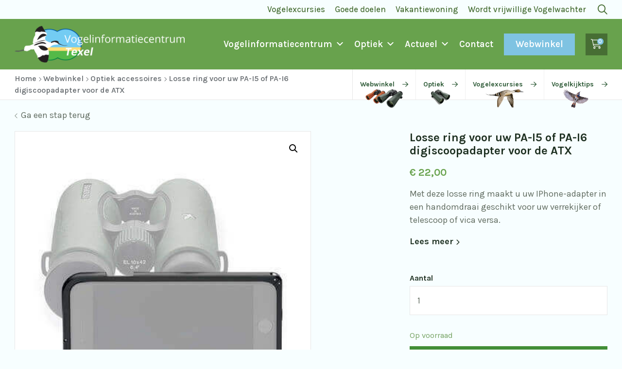

--- FILE ---
content_type: text/html; charset=UTF-8
request_url: https://www.vogelinformatiecentrum.nl/webwinkel/optiek-accessoires/losse-ring-voor-uw-pa-i5-of-pa-i6-digiscoopadapter/
body_size: 31542
content:
<!doctype html>
<html lang="nl-NL">

<head>
	<meta charset="UTF-8">
	<meta name="viewport" content="width=device-width, initial-scale=1">
	<link rel="profile" href="https://gmpg.org/xfn/11">

	<script src="https://kit.fontawesome.com/cc184e0b29.js" crossorigin="anonymous"></script>
	<link data-minify="1" rel="preload" href="https://www.vogelinformatiecentrum.nl/wp-content/cache/min/1/eyk2uqe.css?ver=1759217316" data-rocket-async="style" as="style" onload="this.onload=null;this.rel='stylesheet'" onerror="this.removeAttribute('data-rocket-async')" >

	<meta name='robots' content='index, follow, max-image-preview:large, max-snippet:-1, max-video-preview:-1' />

	<!-- This site is optimized with the Yoast SEO Premium plugin v20.3 (Yoast SEO v20.13) - https://yoast.com/wordpress/plugins/seo/ -->
	<title>Losse ring voor uw PA-I5 of PA-I6 digiscoopadapter voor de ATX</title><style id="rocket-critical-css">ul{box-sizing:border-box}.entry-content{counter-reset:footnotes}:root{--wp--preset--font-size--normal:16px;--wp--preset--font-size--huge:42px}.screen-reader-text{clip:rect(1px,1px,1px,1px);word-wrap:normal!important;border:0;-webkit-clip-path:inset(50%);clip-path:inset(50%);height:1px;margin:-1px;overflow:hidden;padding:0;position:absolute;width:1px}.screen-reader-text{clip:rect(1px,1px,1px,1px);word-wrap:normal!important;border:0;-webkit-clip-path:inset(50%);clip-path:inset(50%);height:1px;margin:-1px;overflow:hidden;overflow-wrap:normal!important;padding:0;position:absolute!important;width:1px}:root{--drawer-width:480px;--neg-drawer-width:calc(var(--drawer-width)*-1)}button.pswp__button{box-shadow:none!important;background-image:url(https://www.vogelinformatiecentrum.nl/wp-content/plugins/woocommerce/assets/css/photoswipe/default-skin/default-skin.png)!important}button.pswp__button,button.pswp__button--arrow--left::before,button.pswp__button--arrow--right::before{background-color:transparent!important}button.pswp__button--arrow--left,button.pswp__button--arrow--right{background-image:none!important}.pswp{display:none;position:absolute;width:100%;height:100%;left:0;top:0;overflow:hidden;-ms-touch-action:none;touch-action:none;z-index:1500;-webkit-text-size-adjust:100%;-webkit-backface-visibility:hidden;outline:0}.pswp *{-webkit-box-sizing:border-box;box-sizing:border-box}.pswp__bg{position:absolute;left:0;top:0;width:100%;height:100%;background:#000;opacity:0;-webkit-transform:translateZ(0);transform:translateZ(0);-webkit-backface-visibility:hidden;will-change:opacity}.pswp__scroll-wrap{position:absolute;left:0;top:0;width:100%;height:100%;overflow:hidden}.pswp__container{-ms-touch-action:none;touch-action:none;position:absolute;left:0;right:0;top:0;bottom:0}.pswp__container{-webkit-touch-callout:none}.pswp__bg{will-change:opacity}.pswp__container{-webkit-backface-visibility:hidden}.pswp__item{position:absolute;left:0;right:0;top:0;bottom:0;overflow:hidden}.pswp__button{width:44px;height:44px;position:relative;background:0 0;overflow:visible;-webkit-appearance:none;display:block;border:0;padding:0;margin:0;float:right;opacity:.75;-webkit-box-shadow:none;box-shadow:none}.pswp__button::-moz-focus-inner{padding:0;border:0}.pswp__button,.pswp__button--arrow--left:before,.pswp__button--arrow--right:before{background:url(https://www.vogelinformatiecentrum.nl/wp-content/plugins/woocommerce/assets/css/photoswipe/default-skin/default-skin.png) 0 0 no-repeat;background-size:264px 88px;width:44px;height:44px}.pswp__button--close{background-position:0 -44px}.pswp__button--share{background-position:-44px -44px}.pswp__button--fs{display:none}.pswp__button--zoom{display:none;background-position:-88px 0}.pswp__button--arrow--left,.pswp__button--arrow--right{background:0 0;top:50%;margin-top:-50px;width:70px;height:100px;position:absolute}.pswp__button--arrow--left{left:0}.pswp__button--arrow--right{right:0}.pswp__button--arrow--left:before,.pswp__button--arrow--right:before{content:'';top:35px;background-color:rgba(0,0,0,.3);height:30px;width:32px;position:absolute}.pswp__button--arrow--left:before{left:6px;background-position:-138px -44px}.pswp__button--arrow--right:before{right:6px;background-position:-94px -44px}.pswp__share-modal{display:block;background:rgba(0,0,0,.5);width:100%;height:100%;top:0;left:0;padding:10px;position:absolute;z-index:1600;opacity:0;-webkit-backface-visibility:hidden;will-change:opacity}.pswp__share-modal--hidden{display:none}.pswp__share-tooltip{z-index:1620;position:absolute;background:#fff;top:56px;border-radius:2px;display:block;width:auto;right:44px;-webkit-box-shadow:0 2px 5px rgba(0,0,0,.25);box-shadow:0 2px 5px rgba(0,0,0,.25);-webkit-transform:translateY(6px);-ms-transform:translateY(6px);transform:translateY(6px);-webkit-backface-visibility:hidden;will-change:transform}.pswp__counter{position:absolute;left:0;top:0;height:44px;font-size:13px;line-height:44px;color:#fff;opacity:.75;padding:0 10px}.pswp__caption{position:absolute;left:0;bottom:0;width:100%;min-height:44px}.pswp__caption__center{text-align:left;max-width:420px;margin:0 auto;font-size:13px;padding:10px;line-height:20px;color:#ccc}.pswp__preloader{width:44px;height:44px;position:absolute;top:0;left:50%;margin-left:-22px;opacity:0;will-change:opacity;direction:ltr}.pswp__preloader__icn{width:20px;height:20px;margin:12px}@media screen and (max-width:1024px){.pswp__preloader{position:relative;left:auto;top:auto;margin:0;float:right}}.pswp__ui{-webkit-font-smoothing:auto;visibility:visible;opacity:1;z-index:1550}.pswp__top-bar{position:absolute;left:0;top:0;height:44px;width:100%}.pswp__caption,.pswp__top-bar{-webkit-backface-visibility:hidden;will-change:opacity}.pswp__caption,.pswp__top-bar{background-color:rgba(0,0,0,.5)}.pswp__ui--hidden .pswp__button--arrow--left,.pswp__ui--hidden .pswp__button--arrow--right,.pswp__ui--hidden .pswp__caption,.pswp__ui--hidden .pswp__top-bar{opacity:.001}:root{--woocommerce:#a46497;--wc-green:#7ad03a;--wc-red:#a00;--wc-orange:#ffba00;--wc-blue:#2ea2cc;--wc-primary:#a46497;--wc-primary-text:white;--wc-secondary:#ebe9eb;--wc-secondary-text:#515151;--wc-highlight:#77a464;--wc-highligh-text:white;--wc-content-bg:#fff;--wc-subtext:#767676}.woocommerce img,.woocommerce-page img{height:auto;max-width:100%}.woocommerce div.product div.images,.woocommerce-page div.product div.images{float:left;width:48%}.woocommerce div.product div.summary,.woocommerce-page div.product div.summary{float:right;width:48%;clear:none}.woocommerce form .form-row::after,.woocommerce form .form-row::before,.woocommerce-page form .form-row::after,.woocommerce-page form .form-row::before{content:" ";display:table}.woocommerce form .form-row::after,.woocommerce-page form .form-row::after{clear:both}:root{--woocommerce:#a46497;--wc-green:#7ad03a;--wc-red:#a00;--wc-orange:#ffba00;--wc-blue:#2ea2cc;--wc-primary:#a46497;--wc-primary-text:white;--wc-secondary:#ebe9eb;--wc-secondary-text:#515151;--wc-highlight:#77a464;--wc-highligh-text:white;--wc-content-bg:#fff;--wc-subtext:#767676}.screen-reader-text{clip:rect(1px,1px,1px,1px);height:1px;overflow:hidden;position:absolute!important;width:1px;word-wrap:normal!important}.woocommerce .quantity .qty{width:3.631em;text-align:center}.woocommerce div.product{margin-bottom:0;position:relative}.woocommerce div.product .product_title{clear:none;margin-top:0;padding:0}.woocommerce div.product p.price{color:#77a464;font-size:1.25em}.woocommerce div.product p.stock{font-size:.92em}.woocommerce div.product .stock{color:#77a464}.woocommerce div.product div.images{margin-bottom:2em}.woocommerce div.product div.images img{display:block;width:100%;height:auto;box-shadow:none}.woocommerce div.product div.images.woocommerce-product-gallery{position:relative}.woocommerce div.product div.images .woocommerce-product-gallery__wrapper{margin:0;padding:0}.woocommerce div.product div.images .woocommerce-product-gallery__wrapper .zoomImg{background-color:#fff;opacity:0}.woocommerce div.product div.images .woocommerce-product-gallery__image:nth-child(n+2){width:25%;display:inline-block}.woocommerce div.product div.images .woocommerce-product-gallery__trigger{position:absolute;top:.5em;right:.5em;font-size:2em;z-index:9;width:36px;height:36px;background:#fff;text-indent:-9999px;border-radius:100%;box-sizing:content-box}.woocommerce div.product div.images .woocommerce-product-gallery__trigger::before{content:"";display:block;width:10px;height:10px;border:2px solid #000;border-radius:100%;position:absolute;top:9px;left:9px;box-sizing:content-box}.woocommerce div.product div.images .woocommerce-product-gallery__trigger::after{content:"";display:block;width:2px;height:8px;background:#000;border-radius:6px;position:absolute;top:19px;left:22px;transform:rotate(-45deg);box-sizing:content-box}.woocommerce div.product div.summary{margin-bottom:2em}.woocommerce div.product .woocommerce-tabs .panel{margin:0 0 2em;padding:0}.woocommerce div.product form.cart{margin-bottom:2em}.woocommerce div.product form.cart::after,.woocommerce div.product form.cart::before{content:" ";display:table}.woocommerce div.product form.cart::after{clear:both}.woocommerce div.product form.cart div.quantity{float:left;margin:0 4px 0 0}.woocommerce div.product form.cart .button{vertical-align:middle;float:left}.woocommerce ul.products li.product a{text-decoration:none}.woocommerce ul.products li.product .button{display:inline-block;margin-top:1em}.woocommerce .cart .button{float:none}.woocommerce form .form-row{padding:3px;margin:0 0 6px}.woocommerce form .form-row ::-webkit-input-placeholder{line-height:normal}.woocommerce form .form-row :-moz-placeholder{line-height:normal}.woocommerce form .form-row :-ms-input-placeholder{line-height:normal}#mega-menu-wrap-hoofdmenu-1,#mega-menu-wrap-hoofdmenu-1 #mega-menu-hoofdmenu-1,#mega-menu-wrap-hoofdmenu-1 #mega-menu-hoofdmenu-1 ul.mega-sub-menu,#mega-menu-wrap-hoofdmenu-1 #mega-menu-hoofdmenu-1 li.mega-menu-item,#mega-menu-wrap-hoofdmenu-1 #mega-menu-hoofdmenu-1 li.mega-menu-row,#mega-menu-wrap-hoofdmenu-1 #mega-menu-hoofdmenu-1 li.mega-menu-column,#mega-menu-wrap-hoofdmenu-1 #mega-menu-hoofdmenu-1 a.mega-menu-link{border-radius:0;box-shadow:none;background:none;border:0;bottom:auto;box-sizing:border-box;clip:auto;color:#606b5f;display:block;float:none;font-family:inherit;font-size:14px;height:auto;left:auto;line-height:1.7;list-style-type:none;margin:0;min-height:auto;max-height:none;min-width:auto;max-width:none;opacity:1;outline:none;overflow:visible;padding:0;position:relative;right:auto;text-align:left;text-decoration:none;text-indent:0;text-transform:none;transform:none;top:auto;vertical-align:baseline;visibility:inherit;width:auto;word-wrap:break-word;white-space:normal}#mega-menu-wrap-hoofdmenu-1:before,#mega-menu-wrap-hoofdmenu-1 #mega-menu-hoofdmenu-1:before,#mega-menu-wrap-hoofdmenu-1 #mega-menu-hoofdmenu-1 ul.mega-sub-menu:before,#mega-menu-wrap-hoofdmenu-1 #mega-menu-hoofdmenu-1 li.mega-menu-item:before,#mega-menu-wrap-hoofdmenu-1 #mega-menu-hoofdmenu-1 li.mega-menu-row:before,#mega-menu-wrap-hoofdmenu-1 #mega-menu-hoofdmenu-1 li.mega-menu-column:before,#mega-menu-wrap-hoofdmenu-1 #mega-menu-hoofdmenu-1 a.mega-menu-link:before,#mega-menu-wrap-hoofdmenu-1:after,#mega-menu-wrap-hoofdmenu-1 #mega-menu-hoofdmenu-1:after,#mega-menu-wrap-hoofdmenu-1 #mega-menu-hoofdmenu-1 ul.mega-sub-menu:after,#mega-menu-wrap-hoofdmenu-1 #mega-menu-hoofdmenu-1 li.mega-menu-item:after,#mega-menu-wrap-hoofdmenu-1 #mega-menu-hoofdmenu-1 li.mega-menu-row:after,#mega-menu-wrap-hoofdmenu-1 #mega-menu-hoofdmenu-1 li.mega-menu-column:after,#mega-menu-wrap-hoofdmenu-1 #mega-menu-hoofdmenu-1 a.mega-menu-link:after{display:none}#mega-menu-wrap-hoofdmenu-1{border-radius:0}@media only screen and (min-width:992px){#mega-menu-wrap-hoofdmenu-1{background:#222}}#mega-menu-wrap-hoofdmenu-1 #mega-menu-hoofdmenu-1{visibility:visible;text-align:left;padding:0px 0px 0px 0px}#mega-menu-wrap-hoofdmenu-1 #mega-menu-hoofdmenu-1 a.mega-menu-link{display:inline}#mega-menu-wrap-hoofdmenu-1 #mega-menu-hoofdmenu-1 p{margin-bottom:10px}#mega-menu-wrap-hoofdmenu-1 #mega-menu-hoofdmenu-1 input{max-width:100%}#mega-menu-wrap-hoofdmenu-1 #mega-menu-hoofdmenu-1 li.mega-menu-item>ul.mega-sub-menu{display:block;visibility:hidden;opacity:1}@media only screen and (max-width:991px){#mega-menu-wrap-hoofdmenu-1 #mega-menu-hoofdmenu-1 li.mega-menu-item>ul.mega-sub-menu{display:none;visibility:visible;opacity:1}}@media only screen and (min-width:992px){#mega-menu-wrap-hoofdmenu-1 #mega-menu-hoofdmenu-1[data-effect="fade_up"] li.mega-menu-item.mega-menu-megamenu>ul.mega-sub-menu{opacity:0;transform:translate(0,10px)}}#mega-menu-wrap-hoofdmenu-1 #mega-menu-hoofdmenu-1 li.mega-menu-item.mega-menu-megamenu ul.mega-sub-menu ul.mega-sub-menu{visibility:inherit;opacity:1;display:block}#mega-menu-wrap-hoofdmenu-1 #mega-menu-hoofdmenu-1 li.mega-menu-item a.mega-menu-link:before{display:inline-block;font:inherit;font-family:dashicons;position:static;margin:0 6px 0 0px;vertical-align:top;-webkit-font-smoothing:antialiased;-moz-osx-font-smoothing:grayscale;color:inherit;background:transparent;height:auto;width:auto;top:auto}#mega-menu-wrap-hoofdmenu-1 #mega-menu-hoofdmenu-1>li.mega-menu-megamenu.mega-menu-item{position:static}#mega-menu-wrap-hoofdmenu-1 #mega-menu-hoofdmenu-1>li.mega-menu-item{margin:0 0px 0 0;display:inline-block;height:auto;vertical-align:middle}#mega-menu-wrap-hoofdmenu-1 #mega-menu-hoofdmenu-1>li.mega-menu-item>a.mega-menu-link{line-height:40px;height:40px;padding:0px 10px 0px 10px;vertical-align:baseline;width:auto;display:block;color:#fff;text-transform:none;text-decoration:none;text-align:left;background:rgba(0,0,0,0);border:0;border-radius:0;font-family:inherit;font-size:14px;font-weight:normal;outline:none}@media only screen and (max-width:991px){#mega-menu-wrap-hoofdmenu-1 #mega-menu-hoofdmenu-1>li.mega-menu-item{display:list-item;margin:0;clear:both;border:0}#mega-menu-wrap-hoofdmenu-1 #mega-menu-hoofdmenu-1>li.mega-menu-item>a.mega-menu-link{border-radius:0;border:0;margin:0;line-height:40px;height:40px;padding:0 10px;background:transparent;text-align:left;color:#fff;font-size:14px}}#mega-menu-wrap-hoofdmenu-1 #mega-menu-hoofdmenu-1 li.mega-menu-megamenu>ul.mega-sub-menu>li.mega-menu-row{width:100%;float:left}#mega-menu-wrap-hoofdmenu-1 #mega-menu-hoofdmenu-1 li.mega-menu-megamenu>ul.mega-sub-menu>li.mega-menu-row .mega-menu-column{float:left;min-height:1px}@media only screen and (min-width:992px){#mega-menu-wrap-hoofdmenu-1 #mega-menu-hoofdmenu-1 li.mega-menu-megamenu>ul.mega-sub-menu>li.mega-menu-row>ul.mega-sub-menu>li.mega-menu-columns-3-of-12{width:25%}#mega-menu-wrap-hoofdmenu-1 #mega-menu-hoofdmenu-1 li.mega-menu-megamenu>ul.mega-sub-menu>li.mega-menu-row>ul.mega-sub-menu>li.mega-menu-columns-4-of-12{width:33.33333%}#mega-menu-wrap-hoofdmenu-1 #mega-menu-hoofdmenu-1 li.mega-menu-megamenu>ul.mega-sub-menu>li.mega-menu-row>ul.mega-sub-menu>li.mega-menu-columns-5-of-12{width:41.66667%}}@media only screen and (max-width:991px){#mega-menu-wrap-hoofdmenu-1 #mega-menu-hoofdmenu-1 li.mega-menu-megamenu>ul.mega-sub-menu>li.mega-menu-row>ul.mega-sub-menu>li.mega-menu-column{width:100%;clear:both}}#mega-menu-wrap-hoofdmenu-1 #mega-menu-hoofdmenu-1 li.mega-menu-megamenu>ul.mega-sub-menu>li.mega-menu-row .mega-menu-column>ul.mega-sub-menu>li.mega-menu-item{padding:15px 15px 15px 15px;width:100%}#mega-menu-wrap-hoofdmenu-1 #mega-menu-hoofdmenu-1>li.mega-menu-megamenu>ul.mega-sub-menu{z-index:999;border-radius:0;background:#fff;border:0;padding:0px 0px 0px 0px;position:absolute;width:100%;max-width:none;left:0}@media only screen and (max-width:991px){#mega-menu-wrap-hoofdmenu-1 #mega-menu-hoofdmenu-1>li.mega-menu-megamenu>ul.mega-sub-menu{float:left;position:static;width:100%}}@media only screen and (min-width:992px){#mega-menu-wrap-hoofdmenu-1 #mega-menu-hoofdmenu-1>li.mega-menu-megamenu>ul.mega-sub-menu li.mega-menu-columns-3-of-12{width:25%}#mega-menu-wrap-hoofdmenu-1 #mega-menu-hoofdmenu-1>li.mega-menu-megamenu>ul.mega-sub-menu li.mega-menu-columns-4-of-12{width:33.33333%}#mega-menu-wrap-hoofdmenu-1 #mega-menu-hoofdmenu-1>li.mega-menu-megamenu>ul.mega-sub-menu li.mega-menu-columns-5-of-12{width:41.66667%}}#mega-menu-wrap-hoofdmenu-1 #mega-menu-hoofdmenu-1>li.mega-menu-megamenu>ul.mega-sub-menu li.mega-menu-column>ul.mega-sub-menu>li.mega-menu-item{color:#606b5f;font-family:inherit;font-size:14px;display:block;float:left;clear:none;padding:15px 15px 15px 15px;vertical-align:top}#mega-menu-wrap-hoofdmenu-1 #mega-menu-hoofdmenu-1>li.mega-menu-megamenu>ul.mega-sub-menu li.mega-menu-column>ul.mega-sub-menu>li.mega-menu-item h4.mega-block-title{color:#1f3122;font-family:inherit;font-size:20px;text-transform:none;text-decoration:none;font-weight:bold;text-align:left;margin:0px 0px 0px 0px;padding:0px 0px 0px 0px;vertical-align:top;display:block;visibility:inherit;border-top:0px solid #1f3122;border-left:0px solid #1f3122;border-right:0px solid #1f3122;border-bottom:2px solid #1f3122}@media only screen and (max-width:991px){#mega-menu-wrap-hoofdmenu-1 #mega-menu-hoofdmenu-1>li.mega-menu-megamenu>ul.mega-sub-menu{border:0;padding:10px;border-radius:0}}#mega-menu-wrap-hoofdmenu-1 #mega-menu-hoofdmenu-1 li.mega-menu-item-has-children>a.mega-menu-link>span.mega-indicator:after{content:'\f347';font-family:dashicons;font-weight:normal;display:inline-block;margin:0;vertical-align:top;-webkit-font-smoothing:antialiased;-moz-osx-font-smoothing:grayscale;transform:rotate(0);color:inherit;position:relative;background:transparent;height:auto;width:auto;right:auto;line-height:inherit}#mega-menu-wrap-hoofdmenu-1 #mega-menu-hoofdmenu-1 li.mega-menu-item-has-children>a.mega-menu-link>span.mega-indicator{display:inline-block;height:auto;width:auto;background:transparent;position:relative;left:auto;min-width:auto;line-height:inherit;color:inherit;font-size:inherit;padding:0;margin:0 0 0 6px}@media only screen and (max-width:991px){#mega-menu-wrap-hoofdmenu-1 #mega-menu-hoofdmenu-1 li.mega-menu-item-has-children>a.mega-menu-link>span.mega-indicator{float:right}}@media only screen and (min-width:992px){#mega-menu-wrap-hoofdmenu-1 #mega-menu-hoofdmenu-1 li.mega-hide-on-desktop{display:none}}@media only screen and (max-width:991px){#mega-menu-wrap-hoofdmenu-1:after{content:"";display:table;clear:both}}#mega-menu-wrap-hoofdmenu-1 .mega-menu-toggle{display:none;z-index:1;background:#222;border-radius:2px 2px 2px 2px;line-height:40px;height:40px;text-align:left;outline:none;white-space:nowrap}@media only screen and (max-width:991px){#mega-menu-wrap-hoofdmenu-1 .mega-menu-toggle{display:-webkit-box;display:-ms-flexbox;display:-webkit-flex;display:flex}}#mega-menu-wrap-hoofdmenu-1 .mega-menu-toggle .mega-toggle-blocks-left,#mega-menu-wrap-hoofdmenu-1 .mega-menu-toggle .mega-toggle-blocks-center,#mega-menu-wrap-hoofdmenu-1 .mega-menu-toggle .mega-toggle-blocks-right{display:-webkit-box;display:-ms-flexbox;display:-webkit-flex;display:flex;-ms-flex-preferred-size:33.33%;-webkit-flex-basis:33.33%;flex-basis:33.33%}#mega-menu-wrap-hoofdmenu-1 .mega-menu-toggle .mega-toggle-blocks-left{-webkit-box-flex:1;-ms-flex:1;-webkit-flex:1;flex:1;-webkit-box-pack:start;-ms-flex-pack:start;-webkit-justify-content:flex-start;justify-content:flex-start}#mega-menu-wrap-hoofdmenu-1 .mega-menu-toggle .mega-toggle-blocks-center{-webkit-box-pack:center;-ms-flex-pack:center;-webkit-justify-content:center;justify-content:center}#mega-menu-wrap-hoofdmenu-1 .mega-menu-toggle .mega-toggle-blocks-right{-webkit-box-flex:1;-ms-flex:1;-webkit-flex:1;flex:1;-webkit-box-pack:end;-ms-flex-pack:end;-webkit-justify-content:flex-end;justify-content:flex-end}#mega-menu-wrap-hoofdmenu-1 .mega-menu-toggle .mega-toggle-blocks-right .mega-toggle-block{margin-right:6px}#mega-menu-wrap-hoofdmenu-1 .mega-menu-toggle .mega-toggle-blocks-right .mega-toggle-block:only-child{margin-left:6px}#mega-menu-wrap-hoofdmenu-1 .mega-menu-toggle .mega-toggle-block{display:-webkit-box;display:-ms-flexbox;display:-webkit-flex;display:flex;height:100%;outline:0;-webkit-align-self:center;-ms-flex-item-align:center;align-self:center;-ms-flex-negative:0;-webkit-flex-shrink:0;flex-shrink:0}@media only screen and (max-width:991px){#mega-menu-wrap-hoofdmenu-1 .mega-menu-toggle+#mega-menu-hoofdmenu-1{background:#222;padding:0px 0px 0px 0px;display:none}}#mega-menu-wrap-hoofdmenu-1 .mega-menu-toggle .mega-toggle-block-1 .mega-toggle-animated{padding:0;display:-webkit-box;display:-ms-flexbox;display:-webkit-flex;display:flex;font:inherit;color:inherit;text-transform:none;background-color:transparent;border:0;margin:0;overflow:visible;transform:scale(0.8);align-self:center;outline:0;background:none}#mega-menu-wrap-hoofdmenu-1 .mega-menu-toggle .mega-toggle-block-1 .mega-toggle-animated-box{width:40px;height:24px;display:inline-block;position:relative;outline:0}#mega-menu-wrap-hoofdmenu-1 .mega-menu-toggle .mega-toggle-block-1 .mega-toggle-animated-inner{display:block;top:50%;margin-top:-2px}#mega-menu-wrap-hoofdmenu-1 .mega-menu-toggle .mega-toggle-block-1 .mega-toggle-animated-inner,#mega-menu-wrap-hoofdmenu-1 .mega-menu-toggle .mega-toggle-block-1 .mega-toggle-animated-inner::before,#mega-menu-wrap-hoofdmenu-1 .mega-menu-toggle .mega-toggle-block-1 .mega-toggle-animated-inner::after{width:40px;height:4px;background-color:#ddd;border-radius:4px;position:absolute}#mega-menu-wrap-hoofdmenu-1 .mega-menu-toggle .mega-toggle-block-1 .mega-toggle-animated-inner::before,#mega-menu-wrap-hoofdmenu-1 .mega-menu-toggle .mega-toggle-block-1 .mega-toggle-animated-inner::after{content:"";display:block}#mega-menu-wrap-hoofdmenu-1 .mega-menu-toggle .mega-toggle-block-1 .mega-toggle-animated-inner::before{top:-10px}#mega-menu-wrap-hoofdmenu-1 .mega-menu-toggle .mega-toggle-block-1 .mega-toggle-animated-inner::after{bottom:-10px}#mega-menu-wrap-hoofdmenu-1 .mega-menu-toggle .mega-toggle-block-1 .mega-toggle-animated-slider .mega-toggle-animated-inner{top:2px}#mega-menu-wrap-hoofdmenu-1 .mega-menu-toggle .mega-toggle-block-1 .mega-toggle-animated-slider .mega-toggle-animated-inner::before{top:10px}#mega-menu-wrap-hoofdmenu-1 .mega-menu-toggle .mega-toggle-block-1 .mega-toggle-animated-slider .mega-toggle-animated-inner::after{top:20px}#mega-menu-wrap-hoofdmenu-1{clear:both}body{margin:0}h1{font-size:2em;margin:.67em 0}a{background-color:rgba(0,0,0,0)}strong{font-weight:bolder}img{border-style:none}button,input{font-family:inherit;font-size:100%;line-height:1.15;margin:0}button,input{overflow:visible}button{text-transform:none}button,[type=button],[type=submit]{-webkit-appearance:button}button::-moz-focus-inner,[type=button]::-moz-focus-inner,[type=submit]::-moz-focus-inner{border-style:none;padding:0}button:-moz-focusring,[type=button]:-moz-focusring,[type=submit]:-moz-focusring{outline:1px dotted ButtonText}[type=radio]{box-sizing:border-box;padding:0}[type=number]::-webkit-inner-spin-button,[type=number]::-webkit-outer-spin-button{height:auto}[type=search]{-webkit-appearance:textfield;outline-offset:-2px}[type=search]::-webkit-search-decoration{-webkit-appearance:none}::-webkit-file-upload-button{-webkit-appearance:button;font:inherit}*,*::before,*::after{box-sizing:inherit}html{box-sizing:border-box}body,button,input{color:#606b5f;font-family:"Karla",sans-serif;font-size:18px}@media (max-width:767px){body,button,input{font-size:16px}}h1,h2,h4{clear:both;font-family:"Karla",sans-serif;font-style:normal;font-weight:700;margin-top:0}h1{font-size:36px}@media (max-width:767px){h1{font-size:30px}}h2{font-size:32px}@media (max-width:767px){h2{font-size:24px}}h4{font-size:24px}@media (max-width:767px){h4{font-size:20px}}.heading-h6{font-size:18px}@media (max-width:767px){.heading-h6{font-size:16px}}p{margin-top:0;margin-bottom:1.5em;line-height:1.5}@media (max-width:767px){p{line-height:1.5}}i{font-style:italic}body{background:#f7feff}.container{width:100%;max-width:1460px;padding:0 30px;margin-left:auto;margin-right:auto;position:relative}@media (max-width:767px){.container{padding-left:20px;padding-right:20px}}ul{margin:0 0 1.5em 0;padding-left:30px}ul{list-style:disc}li>ul{margin-bottom:0;margin-left:1.5em}img{height:auto;max-width:100%}figure{margin:1em 0}a{color:#1f3122;text-decoration:none}button,.button,.woocommerce a.button,.woocommerce button.button,input[type=submit]{border:none;border-radius:0;background:#68a24d;color:#fff;line-height:1;padding:12px 24px;text-decoration:none;font-size:20px;font-family:"Karla",sans-serif;font-weight:700;font-style:normal;display:inline-block}@media (max-width:767px){button,.button,.woocommerce a.button,.woocommerce button.button,input[type=submit]{font-size:16px}}.button i,.woocommerce a.button i{margin-left:10px}.button.button-link,.woocommerce a.button.button-link{padding:0;background:none;color:#efd591}.button.button-link i,.woocommerce a.button.button-link i{margin-left:16px}button.button-wide{padding:12px 64px;font-size:21px}.button.button-icon,.woocommerce a.button.button-icon{width:45px;height:45px;padding:0;font-size:20px;display:inline-flex;justify-content:center;align-items:center}@media (max-width:767px){.button.button-icon,.woocommerce a.button.button-icon{width:40px;height:40px;font-size:18px}}.button.button-icon i,.woocommerce a.button.button-icon i{margin-left:0}.button.button-icon.button-icon-small{width:37px;height:37px}.button.cta-button{padding:0;background:none;color:#fff}.button.cta-button i{margin-left:16px}button.single_add_to_cart_button,.button.single_add_to_cart_button,.woocommerce button.button.single_add_to_cart_button{background-color:#428e37;padding:20px 24px;font-size:21px;width:100%;margin-top:10px;font-family:"Karla",sans-serif;font-weight:700;font-style:normal}@media (max-width:767px){button.single_add_to_cart_button,.button.single_add_to_cart_button,.woocommerce button.button.single_add_to_cart_button{font-size:18px}}.button.cart,.woocommerce a.button.cart{position:relative;flex-shrink:0}@media (max-width:767px){.button.cart,.woocommerce a.button.cart{width:40px}}.button.cart .cart-count,.woocommerce a.button.cart .cart-count{position:absolute;display:flex;justify-content:center;align-items:center;top:10px;right:8px;width:13px;height:13px;border-radius:13px;font-size:11px;padding-right:1px;background:#7fc3e2}@media (max-width:767px){.button.cart .cart-count,.woocommerce a.button.cart .cart-count{right:7px}}.text-link{color:inherit;font-size:inherit;line-height:inherit;font-family:inherit;font-weight:inherit;padding:0;display:block}.text-link i{margin-left:5px;font-size:9px}input[type=text],input[type=search],input[type=number]{border:1px solid #e7e7e7;border-radius:0;padding:10px 15px;outline:none;background:#fff}input[type=text]:-ms-input-placeholder,input[type=search]:-ms-input-placeholder,input[type=number]:-ms-input-placeholder{color:inherit}input[type=text]::-ms-input-placeholder,input[type=search]::-ms-input-placeholder,input[type=number]::-ms-input-placeholder{color:inherit}.bg-color-green{color:#fff;background-color:#68a24d!important}.bg-color-green-5{color:#fff;background-color:#476e34!important}.bg-color-orange{color:#fff;background-color:#f5dc9c!important}.bg-color-blue-2{color:#fff;background-color:#7fc3e2!important}@media (max-width:767px){.mobile-hide{display:none!important}}.main-navigation{display:block}.main-navigation ul:not(.mega-sub-menu):not([id^=menu-]){display:flex;flex-wrap:wrap;list-style:none;padding:10px 0 15px;margin:0 0 0 20px;font-size:17px;justify-content:flex-start;font-family:"Karla",sans-serif;font-weight:400;font-style:normal}@media (max-width:991px){.main-navigation ul:not(.mega-sub-menu):not([id^=menu-]){display:block;margin-left:30px;margin-right:30px}}.main-navigation li:not(.date-list-item){position:relative;margin-top:5px;margin-bottom:5px}.main-navigation li:not(.date-list-item):not(:last-of-type){margin-right:20px}@media (max-width:991px){.main-navigation li:not(.date-list-item):not(:last-of-type){margin-right:0;margin-bottom:5px}}.main-navigation a{display:inline-block;text-decoration:none;color:#fff;position:relative}.main-navigation .mega-sub-menu .mega-block-title{color:#1f3122}@media (max-width:767px){.main-navigation .mega-sub-menu .mega-block-title{margin-bottom:10px!important}}.main-navigation .mega-sub-menu a{color:#606b5f}.main-navigation .mega-sub-menu a.button-link{font-size:18px;color:inherit}.mega-menu-wrap{position:static!important;background:none!important;display:flex!important;flex-wrap:wrap!important;list-style:none!important;padding:10px 0 10px!important;margin:0 0 0 20px!important;font-size:17px!important;justify-content:flex-start!important;font-family:"Karla",sans-serif;font-weight:400;font-style:normal;font-family:"Karla",sans-serif!important}@media (max-width:991px){.mega-menu-wrap{display:block!important;padding:0!important;margin:0!important}}.mega-menu-wrap>.mega-menu{position:static!important;margin-left:-10px!important;margin-right:-10px!important}@media (max-width:991px){.mega-menu-wrap>.mega-menu{position:absolute!important;left:0!important;right:0!important;top:calc(100% + 14px)!important;overflow:auto!important;height:calc(100vh - 148px)!important;background:none!important}}@media (max-width:767px){.mega-menu-wrap>.mega-menu{height:calc(100vh - 104px)!important}}@media (max-width:991px){.mega-menu-wrap>.mega-menu>.mega-menu-item{background:#7fc3e2!important}}.mega-menu-wrap>.mega-menu>.mega-menu-item.mega-current_page_parent>.mega-menu-link:before{content:""!important;width:100%!important;height:2px!important;position:absolute!important;left:0!important;bottom:0!important;background-color:#fff!important}@media (max-width:991px){.mega-menu-wrap>.mega-menu>.mega-menu-item.mega-current_page_parent>.mega-menu-link:before{content:none!important}}@media (max-width:991px){.mega-menu-wrap>.mega-menu>.mega-menu-item:first-child{padding-top:10px!important}}@media (max-width:991px){.mega-menu-wrap>.mega-menu>.mega-menu-item.md-padding-bottom{padding-bottom:10px!important}}@media (max-width:767px){.mega-menu-wrap>.mega-menu>.mega-menu-item.md-padding-bottom{padding-bottom:0!important}}@media (max-width:991px){.mega-menu-wrap>.mega-menu>.mega-menu-item:last-child{padding-bottom:10px!important}}@media screen and (min-width:768px){.mega-menu-wrap>.mega-menu>.mega-menu-item.mega-hide-on-desktop{display:none!important}}.mega-menu-wrap>.mega-menu>.mega-menu-item>.mega-menu-link{padding:0!important;margin:0px 10px 0px 10px!important}@media (max-width:991px){.mega-menu-wrap>.mega-menu>.mega-menu-item>.mega-menu-link{line-height:1!important;height:auto!important;padding-top:10px!important;padding-bottom:10px!important;padding-left:30px!important;padding-right:30px!important}}@media (max-width:767px){.mega-menu-wrap>.mega-menu>.mega-menu-item>.mega-menu-link{padding-left:20px!important;padding-right:20px!important}}.mega-menu-wrap>.mega-menu>.mega-menu-item>.mega-sub-menu{width:100%!important;top:100%!important}@media screen and (min-width:992px){.mega-menu-wrap>.mega-menu>.mega-menu-item>.mega-sub-menu{box-shadow:0 1px 4px 1px rgba(28,21,17,.12)!important;display:flex!important}}.mega-menu-wrap>.mega-menu>.mega-menu-item>.mega-sub-menu .waarnemingen .date-list-items{background:none;margin-top:13px;margin-bottom:10px}@media (max-width:991px){.mega-menu-wrap>.mega-menu>.mega-menu-item>.mega-sub-menu .waarnemingen .date-list-items{margin-bottom:0}}.mega-menu-wrap>.mega-menu>.mega-menu-item>.mega-sub-menu .waarnemingen .date-list-items:before{content:none}.mega-menu-wrap>.mega-menu>.mega-menu-item>.mega-sub-menu .waarnemingen .date-list-items ul{background-color:#f7feff;padding:10px!important;margin-left:0;margin-right:0}@media (max-width:991px){.mega-menu-wrap>.mega-menu>.mega-menu-item>.mega-sub-menu .waarnemingen .date-list-items ul{padding:0}}.mega-menu-wrap>.mega-menu>.mega-menu-item>.mega-sub-menu .waarnemingen .date-list-items .date-list-item{margin-bottom:10px}.mega-menu-wrap>.mega-menu>.mega-menu-item>.mega-sub-menu .waarnemingen .date-list-items .date-list-item:not(:last-of-type) .date-list-item-text{padding-bottom:0}.mega-menu-wrap>.mega-menu>.mega-menu-item>.mega-sub-menu .waarnemingen .date-list-items .date-list-item:last-child{margin-bottom:0!important}.mega-menu-wrap>.mega-menu>.mega-menu-item>.mega-sub-menu .waarnemingen .date-list-items .date-list-item:last-child .date-list-item-text{margin-bottom:0!important}.mega-menu-wrap>.mega-menu>.mega-menu-item>.mega-sub-menu .waarnemingen .date-list-items .date-list-item .date-list-item-title{line-height:1.5}@media (max-width:767px){.mega-menu-wrap>.mega-menu>.mega-menu-item>.mega-sub-menu .waarnemingen .date-list-items .date-list-item .date-list-item-title{font-size:16px}}.mega-menu-wrap>.mega-menu>.mega-menu-item>.mega-sub-menu .subscribe{margin-top:10px;margin-bottom:10px}@media (max-width:991px){.mega-menu-wrap>.mega-menu>.mega-menu-item>.mega-sub-menu .subscribe{margin-bottom:0}}.mega-menu-wrap>.mega-menu>.mega-menu-item>.mega-sub-menu .widget_recent_entries ul{padding:0;margin:0}.mega-menu-wrap>.mega-menu>.mega-menu-item>.mega-sub-menu .mega-menu-row{width:100%!important;max-width:1460px!important;padding:0 30px!important;margin-left:auto!important;margin-right:auto!important}@media (max-width:767px){.mega-menu-wrap>.mega-menu>.mega-menu-item>.mega-sub-menu .mega-menu-row{padding-left:20px!important;padding-right:20px!important}}.mega-menu-wrap>.mega-menu>.mega-menu-item>.mega-sub-menu .mega-menu-row>.mega-sub-menu{display:flex!important;margin:0 -20px!important;padding-top:30px!important;padding-bottom:30px!important}@media (max-width:991px){.mega-menu-wrap>.mega-menu>.mega-menu-item>.mega-sub-menu .mega-menu-row>.mega-sub-menu{flex-wrap:wrap;padding-top:10px!important;padding-bottom:10px!important}}.mega-menu-wrap>.mega-menu>.mega-menu-item>.mega-sub-menu .mega-menu-row>.mega-sub-menu>.mega-menu-column{margin:0 20px!important}.mega-menu-wrap>.mega-menu>.mega-menu-item>.mega-sub-menu .mega-menu-row>.mega-sub-menu>.mega-menu-column>.mega-sub-menu>.mega-menu-item{padding:0!important}@media (max-width:991px){.mega-menu-wrap>.mega-menu>.mega-menu-item>.mega-sub-menu .mega-menu-row>.mega-sub-menu>.mega-menu-column>.mega-sub-menu>.mega-menu-item{padding-top:10px!important;padding-bottom:10px!important}}.mega-menu-wrap>.mega-menu>.mega-menu-item>.mega-sub-menu .mega-menu-row>.mega-sub-menu>.mega-menu-column>.mega-sub-menu>.mega-menu-item.widget_nav_menu:not(:first-child){margin-top:30.1px!important}.mega-menu-wrap>.mega-menu>.mega-menu-item>.mega-sub-menu .mega-menu-row>.mega-sub-menu>.mega-menu-column>.mega-sub-menu>.mega-menu-item.widget_recent_entries li{margin-right:0;display:flex;width:100%}.mega-menu-wrap>.mega-menu>.mega-menu-item>.mega-sub-menu .mega-menu-row>.mega-sub-menu>.mega-menu-column>.mega-sub-menu>.mega-menu-item.widget_recent_entries li a{margin-right:10px}.mega-menu-wrap>.mega-menu>.mega-menu-item>.mega-sub-menu .mega-menu-row>.mega-sub-menu>.mega-menu-column>.mega-sub-menu>.mega-menu-item.widget_recent_entries li span{margin-left:auto;font-weight:600;flex-shrink:0;text-align:right}.mega-menu-wrap>.mega-menu>.mega-menu-item .mega-menu-link{font-size:19px!important;font-weight:600!important;background:none!important;font-family:"Karla",sans-serif;font-weight:400;font-style:normal}@media (max-width:1200px){.mega-menu-wrap>.mega-menu>.mega-menu-item .mega-menu-link{font-size:16px!important}}@media (max-width:991px){.mega-menu-wrap>.mega-menu>.mega-menu-item .mega-menu-link{font-size:19px!important}}.mega-menu-wrap .mega-menu-item ul.menu{padding:0;margin:0;list-style:none}.mega-menu-wrap .mega-menu-item ul.menu .menu-item{font-size:18px}@media (max-width:767px){.mega-menu-wrap .mega-menu-item ul.menu .menu-item{font-size:16px}}.mega-menu-wrap .mega-menu-item .button{margin-left:0!important}.mega-menu-wrap .mega-menu-toggle{background:none!important;line-height:45px!important;height:45px!important}@media (max-width:767px){.mega-menu-wrap .mega-menu-toggle{line-height:40px!important;height:40px!important}}.mega-menu-wrap .mega-menu-toggle .mega-toggle-block{margin:0!important}.mega-menu-wrap .mega-menu-toggle .mega-toggle-block button{border:none!important;border-radius:0!important;background:#7fc3e2!important;color:#fff!important;line-height:1!important;text-decoration:none!important;font-size:18px!important;width:45px!important;height:45px!important;padding:0!important;display:inline-flex!important;justify-content:center!important;align-items:center!important;transform:none!important}@media (max-width:767px){.mega-menu-wrap .mega-menu-toggle .mega-toggle-block button{width:40px!important;height:40px!important}}.mega-menu-wrap .mega-menu-toggle .mega-toggle-block button .mega-toggle-animated-box{width:auto!important;height:auto!important}.mega-menu-wrap .mega-menu-toggle .mega-toggle-block button .mega-toggle-animated-box:after{content:"";-moz-osx-font-smoothing:grayscale;-webkit-font-smoothing:antialiased;display:inline-block;font-style:normal;font-variant:normal;text-rendering:auto;line-height:1;font-family:"Font Awesome 6 Pro";font-weight:300}.mega-menu-wrap .mega-menu-toggle .mega-toggle-block button .mega-toggle-animated-inner{display:none!important}.entry-content,.entry-summary{margin:1.5em 0 0}.call-to-actions{display:flex;width:100%;position:absolute;top:100%;transform:translateY(-50%);padding:0;z-index:1}@media (max-width:767px){.call-to-actions{transform:translateY(-25%)}}.call-to-actions.cta-small{position:static;transform:none;max-width:none;width:auto}@media (max-width:767px){.call-to-actions.cta-small{max-width:none;display:none}}.call-to-actions.cta-small .cta-inner-wrapper{width:100%;max-width:none;margin:0}@media (max-width:991px){.call-to-actions.cta-small .cta-inner-wrapper{flex-wrap:wrap;width:100%}}@media (max-width:991px){.call-to-actions.cta-small .cta-inner-wrapper .cta{width:50%;flex-grow:1}}@media (max-width:991px){.call-to-actions.cta-small .cta-inner-wrapper .cta:nth-child(odd):not(:last-child){border-right:1px solid #efefef}}@media (max-width:991px){.call-to-actions.cta-small .cta-inner-wrapper .cta:nth-child(4n-1),.call-to-actions.cta-small .cta-inner-wrapper .cta:nth-child(4n){border-top:1px solid #efefef}}.call-to-actions.cta-small .cta-inner-wrapper .cta a{display:flex;align-items:center;justify-content:center;height:38px;padding:5px 15px;text-decoration:none}@media (max-width:991px){.call-to-actions.cta-small .cta-inner-wrapper .cta .cta-image{display:none}}.call-to-actions.cta-small .cta-inner-wrapper .cta .cta-button{position:static;transform:none;font-size:14px}.call-to-actions.cta-small .cta-inner-wrapper .cta .cta-button i{font-size:14px}@media (max-width:767px){.call-to-actions.cta-small .cta-inner-wrapper .cta .cta-button i{display:inline-block}}.call-to-actions.cta-small.light .cta-inner-wrapper{border-radius:0!important;box-shadow:none;border-left:1px solid #e7e7e7;border-right:1px solid #e7e7e7}.call-to-actions.cta-small.light .cta-inner-wrapper .cta:not(:last-child){border-right-width:1px}@media (max-width:991px){.call-to-actions.cta-small.light .cta-inner-wrapper .cta:last-child{border-right:1px solid #efefef}}.call-to-actions .cta-inner-wrapper{display:flex;width:90%;margin-left:auto;margin-right:auto;max-width:980px}@media (max-width:767px){.call-to-actions .cta-inner-wrapper{flex-wrap:wrap;width:100%}}.call-to-actions .cta{width:100%;position:relative;display:flex;justify-content:center;align-items:center}@media (max-width:767px){.call-to-actions .cta{width:50%;flex-grow:1}}.call-to-actions .cta:not(:last-child){margin-right:30px}.call-to-actions .cta a{width:100%;position:relative;height:70px;padding:15px 20px}@media (max-width:767px){.call-to-actions .cta a{height:auto}}.call-to-actions .cta .cta-button{position:absolute;top:50%;left:50%;transform:translate(-50%,-50%);font-size:22px;width:100%;text-align:center;z-index:1;white-space:nowrap}@media (max-width:1200px){.call-to-actions .cta .cta-button{font-size:20px}}@media (max-width:991px){.call-to-actions .cta .cta-button{font-size:18px}}@media (max-width:767px){.call-to-actions .cta .cta-button{font-size:16px;position:static;transform:none}}.call-to-actions .cta .cta-button i{font-size:17px;vertical-align:middle}@media (max-width:991px){.call-to-actions .cta .cta-button i{font-size:15px;margin-left:10px}}@media (max-width:767px){.call-to-actions .cta .cta-button i{display:none}}.call-to-actions .cta .cta-image{position:absolute;left:50%;top:76%;transform:translateX(-50%);z-index:0;max-width:180px;max-height:140px;width:100%;height:100%}@media (max-width:991px){.call-to-actions .cta .cta-image{transform:translate(-50%,-10%) scale(0.8)}}@media (max-width:767px){.call-to-actions .cta .cta-image{display:none}}.call-to-actions .cta .cta-image img{display:block;position:absolute;top:0;left:0;right:0;bottom:0;width:100%;height:100%;object-fit:contain;object-position:top}.call-to-actions.light .cta-inner-wrapper{background:#fff;border-radius:10px;box-shadow:0 1px 4px 1px rgba(28,21,17,.12);padding:0}.call-to-actions.light .cta{margin:0;border:none}.call-to-actions.light .cta:not(:last-child){border-right:2px solid #efefef}@media (max-width:767px){.call-to-actions.light .cta:not(:last-child){border-right:none}}@media (max-width:767px){.call-to-actions.light .cta:nth-child(odd):not(:last-child){border-right:2px solid #efefef}}@media (max-width:767px){.call-to-actions.light .cta:nth-child(4n-1),.call-to-actions.light .cta:nth-child(4n){border-top:2px solid #efefef}}.call-to-actions.light .cta .cta-button{color:#315d3a}.date-list{width:100%}.date-list .date-list-items{display:flex;flex-direction:column;align-items:center;position:relative;background-color:#fff;margin-bottom:30px;border:1px solid #e7e7e7}@media (max-width:767px){.date-list .date-list-items{margin-bottom:0}}.date-list .date-list-items a{color:inherit}.date-list .date-list-items ul{margin:0;padding:20px;width:100%;list-style:none;display:flex;flex-direction:column}.date-list .date-list-items ul .date-list-item{position:relative}.date-list .date-list-items ul .date-list-item:not(:last-of-type){border-bottom:1px solid #e7e7e7;margin-bottom:15px}.date-list .date-list-items ul .date-list-item:not(:last-of-type) .date-list-item-text{padding-bottom:10px;margin-bottom:0}.date-list .date-list-items ul .date-list-item a{text-decoration:none;width:100%}.date-list .date-list-items ul .date-list-item .date-list-item-title{margin:0;padding-right:55px;color:#1f3122}@media (max-width:1200px){.date-list .date-list-items ul .date-list-item .date-list-item-title{font-size:20px}}.date-list .date-list-items ul .date-list-item .date-list-item-text{margin:0}.date-list .date-list-items ul .date-list-item .button{position:absolute;right:0;top:0}.date-list .date-list-items ul .date-list-item .button i{font-size:26px;font-weight:400}@media (max-width:767px){.date-list .date-list-items ul .date-list-item .button i{font-size:22px}}#breadcrumbs{margin:0;position:static;font-size:16px;font-weight:600;line-height:1.5;color:#6c7175;padding:7px 0}#breadcrumbs i{font-size:10px;vertical-align:baseline}#breadcrumbs a{text-decoration:none;color:inherit}.checklist{background:#7fc3e2;display:flex;padding:20px 20px 0px;margin-bottom:60px;justify-content:center;align-items:center;clear:both}@media (max-width:767px){.checklist{flex-direction:column;align-items:flex-start;margin-bottom:30px}}.payment-options{display:flex;margin:0;padding:0;list-style:none;justify-content:center}.payment-options li:not(:last-child){margin-right:12px}.search-form{flex-direction:column}.search-form input[type=submit]{font-size:14px}.search-form .form-row{display:flex}.search-form .search-options{margin-top:10px;color:#1f3122;display:flex;font-size:14px}.search-form .search-options .search-option{padding-left:20px;position:relative}.search-form .search-options .search-option:first-child{margin-right:25px}.search-form .search-options .search-option input:checked~.radio{background-color:#7fc3e2}.search-form .search-options .search-option input:checked~.radio:after{display:block}.search-form .search-options .search-option input[type=radio]{position:absolute;opacity:0;height:0;width:0}.search-form .search-options .search-option .radio{position:absolute;top:0;left:0;height:15px;width:15px;background-color:#eee;border-radius:50%}.search-form .search-options .search-option .radio:after{content:"";position:absolute;display:none;top:4px;left:4px;width:7px;height:7px;border-radius:50%;background:#fff}.subscribe{background:#467032;padding:15px 0}.subscribe .container{display:flex;align-items:center}@media (max-width:767px){.subscribe .container{flex-wrap:wrap}}.subscribe form{display:flex;justify-content:flex-end;width:calc(75% + 15px);margin-left:-7.5px;margin-right:-7.5px}@media (max-width:991px){.subscribe form{flex-wrap:wrap;width:calc(66.6666666667% + 15px)}}@media (max-width:767px){.subscribe form{width:calc(100% + 15px)}}.subscribe form .field{display:flex;margin-left:7.5px;margin-right:7.5px}@media (max-width:991px){.subscribe form .field:not(:last-child){margin-bottom:10px;width:calc(50% - 15px)}}.subscribe form .field:not(.submit){flex:2}@media (max-width:991px){.subscribe form .field:not(.submit){flex:auto}}@media (max-width:991px){.subscribe form .field.submit{width:100%}}.subscribe form .field input{width:100%;color:#1f3122;background:#fff;border:none}@media (max-width:991px){.subscribe form .field button{width:100%;font-size:18px}}@media (max-width:767px){.subscribe form .field button{font-size:16px}}.subscribe.subscribe-small .container{flex-wrap:wrap;padding-left:15px;padding-right:15px}.subscribe.subscribe-small form{flex-wrap:wrap;width:calc(100% + 15px)}.subscribe.subscribe-small form .field:not(:last-child){margin-bottom:10px;width:calc(50% - 15px)}.subscribe.subscribe-small form .field:not(.submit){flex:auto}.subscribe.subscribe-small form .field.submit{width:100%}.subscribe.subscribe-small form .field button{width:100%}#header .subscribe{background:#ffe9b1}#header{padding-top:143px;z-index:1001;position:relative}@media (max-width:767px){#header{padding-top:80px}}#header .navbar-wrapper{position:fixed;top:0;left:0;right:0;z-index:999}#header .top-bar{position:relative;background:#f7feff}@media (max-width:767px){#header .top-bar{display:none}}#header .top-bar .top-nav{text-align:right}#header .top-bar .top-nav>div{display:inline-block}#header .top-bar .top-nav ul{display:flex;list-style:none;padding:10px 0 10px;margin:0;font-size:17px;justify-content:flex-end;font-family:"Karla",sans-serif;font-weight:500;font-style:normal}#header .top-bar .top-nav li:not(:last-of-type){margin-right:20px}#header .top-bar .top-nav li a{color:#476e34}#header .top-bar .top-nav .searchbar{margin-left:20px;vertical-align:middle}#header .top-bar .top-nav .searchbar .button-icon{width:auto;height:auto;padding:0;margin:0;color:#476e34;background:rgba(0,0,0,0)!important}#header .top-bar .top-nav .searchbar .button-icon i{font-weight:500}#header .main-bar{padding-top:14px;padding-bottom:14px;height:104px;position:relative;display:flex;align-items:center}@media (max-width:767px){#header .main-bar{height:80px;padding-top:20px;padding-bottom:20px}}#header .main-bar .container{display:flex;justify-content:space-between;align-items:center;position:static}@media (max-width:991px){#header .main-bar .container{position:relative}}@media (max-width:767px){#header .main-bar .container{height:100%}}#header .main-bar .container .logo{width:350px;display:flex;flex-shrink:1;margin-right:auto}@media (max-width:767px){#header .main-bar .container .logo{height:100%}#header .main-bar .container .logo img{object-fit:contain;object-position:left center}}#header .main-bar .container .main-navigation{margin-left:auto;flex-shrink:0}@media (max-width:991px){#header .main-bar .container .main-navigation{order:1;margin-left:22px}}@media (max-width:767px){#header .main-bar .container .main-navigation{margin-left:10px}}#header .main-bar .container .button{margin-left:22px}@media (max-width:767px){#header .main-bar .container .button{margin-left:10px}}@media (max-width:767px){#header .main-bar .container .button.mobile-hide{display:none}}#header .main-bar .container .button-no-icon{display:flex;align-items:center;height:45px;font-size:19px;font-weight:600}#header .main-bar .container .button-no-icon:before{content:"";-moz-osx-font-smoothing:grayscale;-webkit-font-smoothing:antialiased;display:inline-block;font-style:normal;font-variant:normal;text-rendering:auto;line-height:1;font-family:"Font Awesome 6 Pro";font-weight:300;font-size:0}#header .main-bar .searchform-wrapper{position:absolute;left:50%;transform:translateX(-50%);z-index:1;top:0;height:104px}#header .main-bar .search-form{display:none;position:absolute;justify-content:center;padding:10px;right:30px;z-index:9;top:0;height:100%;background:#fff;box-shadow:0 0 54px 0 rgba(28,21,17,.2)}@media (max-width:767px){#header .main-bar .search-form{right:20px;width:calc(100% - 40px)}}#header .main-bar .search-form:after{bottom:100%;right:0;border:solid rgba(0,0,0,0);content:" ";height:0;width:0;position:absolute;border-color:rgba(255,255,255,0);border-bottom-color:#fff;border-width:10px}@media (max-width:991px){#header .main-bar .search-form:after{right:151px}}@media (max-width:767px){#header .main-bar .search-form:after{right:110px}}#header .main-bar .search-form .search-field{width:100%;border-right:none}.page-header{position:relative;color:#fff;background:#fff;margin-bottom:50px}.page-header.has-breadcrumbs:not(.has-headerimage){border-bottom:1px solid #e7e7e7}@media (max-width:767px){.page-header{margin-bottom:30px}}.page-header .container{display:flex;flex-direction:column;align-items:flex-start;justify-content:center;z-index:1;position:relative;height:100%}.page-header p{font-size:18px;line-height:1.5em;text-align:left;margin:0;max-width:50%}@media (max-width:991px){.page-header p{max-width:75%}}@media (max-width:767px){.page-header p{max-width:none}}.page-header.has-breadcrumb-cta .container{display:grid;grid-template-columns:minmax(auto,1fr) auto}@media (max-width:991px){.page-header.has-breadcrumb-cta .container{grid-template-columns:minmax(auto,1fr) minmax(auto,1fr)}}@media (max-width:767px){.page-header.has-breadcrumb-cta .container{grid-template-columns:1fr;padding:0}}.page-header.has-breadcrumb-cta #breadcrumbs{margin-right:30px;max-width:none}@media (max-width:767px){.page-header.has-breadcrumb-cta #breadcrumbs{padding-left:30px;padding-right:30px;margin:0;width:100%}}.page-header.has-breadcrumb-cta .call-to-actions{margin-left:auto;height:100%}@media (max-width:767px){.page-header.has-breadcrumb-cta .call-to-actions{margin:0;border-top:1px solid #e7e7e7}}.page-header.has-breadcrumb-cta .call-to-actions.cta-small .cta-inner-wrapper{border-right-width:0}.page-header.has-breadcrumb-cta .call-to-actions.cta-small .cta-inner-wrapper .cta:last-child a{padding-right:0}.screen-reader-text{border:0;clip:rect(1px,1px,1px,1px);clip-path:inset(50%);height:1px;margin:-1px;overflow:hidden;padding:0;position:absolute!important;width:1px;word-wrap:normal!important}ul.products li.product .button{display:block}.single-product div.product{position:relative}.single-product div.product .woocommerce-product-gallery{position:relative;float:left}.single-product div.product .woocommerce-product-gallery .woocommerce-product-gallery__trigger{position:absolute;top:2em;right:1em;display:block;z-index:99}.single-product div.product .woocommerce-product-gallery .flex-viewport{margin-bottom:1em;border:1px solid #e7e7e7;background:#fff}.stock.in-stock{color:#68a24d}.woocommerce-tabs .panel h2:first-of-type{margin-bottom:1em}.required{color:red}.page-header-shop #breadcrumbs{margin:0;position:static;color:#6c7175;padding:7px 0}.page-header-shop #breadcrumbs a{text-decoration:none;color:inherit}#shop{position:relative;padding-bottom:130px}@media (max-width:767px){#shop{padding-bottom:0}}#shop .container{display:flex;align-items:flex-start;position:relative;z-index:1}#shop .container .main-content{width:100%}@media (max-width:767px){#shop .container .main-content{margin-left:0;display:flex;flex-direction:column}}@media (max-width:767px){#shop .container .main-content .checklist{order:4;margin-top:30px;margin-bottom:0}}#shop .products .product a{text-align:center}.woocommerce ul.products:not(.product-categories) li.product .button{display:none}.woocommerce ul.products:not(.product-categories) li.product a{padding:20px;width:100%;height:100%}.woocommerce .vi_product_tags{padding:0!important;margin:0!important;list-style:none!important;display:flex!important;flex-wrap:wrap!important;gap:5px 10px!important}.woocommerce .vi_product_tags:before{content:none!important}.woocommerce .vi_product_tags:after{content:none!important}.woocommerce .price{text-align:center;width:100%;font-size:21px;font-weight:700;color:#68a24d;margin-top:auto}.woocommerce.single-product .page-header{margin-bottom:64px}@media (max-width:767px){.woocommerce.single-product .page-header{margin-bottom:30px}}.woocommerce.single-product .main-content{position:relative}.woocommerce.single-product .main-content .return{position:absolute;bottom:calc(100% + 23px);left:0}.woocommerce.single-product .main-content .return i{margin-left:0;margin-right:5px;font-size:12px}.woocommerce.single-product .product div.thumbnail-wrapper{position:relative;width:50%}@media (max-width:767px){.woocommerce.single-product .product div.thumbnail-wrapper{width:100%}}.woocommerce.single-product .product div.thumbnail-wrapper div.images{width:100%}.woocommerce.single-product .product div.summary{width:33.3333333333%;margin-top:0}@media (max-width:991px){.woocommerce.single-product .product div.summary{width:40%}}@media (max-width:767px){.woocommerce.single-product .product div.summary{width:100%}}.woocommerce.single-product .product .product_title{color:#1f3122;font-size:24px}@media (max-width:767px){.woocommerce.single-product .product .product_title{font-size:21px}}.woocommerce.single-product .product .price{color:#68a24d;text-align:left;padding:0;font-size:21px;margin-bottom:15px}.woocommerce.single-product .product .woocommerce-product-details__short-description p{margin:0 0 20px}.woocommerce.single-product .product .woocommerce-product-details__short-description .text-link{color:#1f3122;font-weight:700;margin-bottom:50px}@media (max-width:767px){.woocommerce.single-product .product .woocommerce-product-details__short-description .text-link{margin-bottom:25px}}.woocommerce.single-product .product .woocommerce-product-details__short-description .text-link i{font-size:12px}.woocommerce.single-product .product .cart{margin-bottom:16px}.woocommerce.single-product .product .cart label{color:#1f3122;font-size:16px;line-height:2em;font-weight:700}.woocommerce.single-product .product .cart .quantity{margin-right:0;width:100%;float:none}.woocommerce.single-product .product .cart p.stock{margin-top:30px;margin-bottom:0}.woocommerce.single-product .product .cart input{width:100%;text-align:left;min-height:60px}.woocommerce.single-product .product .woocommerce-tabs .panel{padding:20px;background:#fff;border:1px solid #e7e7e7;margin-top:-1px}.woocommerce.single-product .product .woocommerce-tabs .panel>p{margin-top:0}.woocommerce.single-product .product .woocommerce-tabs .panel>p:last-child{margin-bottom:0}</style>
	<meta name="description" content="Met deze losse ring maakt u uw IPhone-adapter in een handomdraai geschikt voor uw verrekijker of telescoop of vica versa." />
	<link rel="canonical" href="https://www.vogelinformatiecentrum.nl/webwinkel/optiek-accessoires/losse-ring-voor-uw-pa-i5-of-pa-i6-digiscoopadapter/" />
	<meta property="og:locale" content="nl_NL" />
	<meta property="og:type" content="product" />
	<meta property="og:title" content="Losse ring voor uw PA-I5 of PA-I6 digiscoopadapter voor de ATX" />
	<meta property="og:description" content="Met deze losse ring maakt u uw IPhone-adapter in een handomdraai geschikt voor uw verrekijker of telescoop of vica versa." />
	<meta property="og:url" content="https://www.vogelinformatiecentrum.nl/webwinkel/optiek-accessoires/losse-ring-voor-uw-pa-i5-of-pa-i6-digiscoopadapter/" />
	<meta property="og:site_name" content="Vogelinformatiecentrum Texel" />
	<meta property="article:modified_time" content="2024-02-13T19:36:59+00:00" />
	<meta property="og:image" content="https://www.vogelinformatiecentrum.nl/wp-content/uploads/2023/02/256681873.jpg" />
	<meta property="og:image:width" content="400" />
	<meta property="og:image:height" content="400" />
	<meta property="og:image:type" content="image/jpeg" />
	<meta name="twitter:card" content="summary_large_image" />
	<meta name="twitter:site" content="@natuurdigitaal" />
	<script type="application/ld+json" class="yoast-schema-graph">{"@context":"https://schema.org","@graph":[{"@type":["WebPage","ItemPage"],"@id":"https://www.vogelinformatiecentrum.nl/webwinkel/optiek-accessoires/losse-ring-voor-uw-pa-i5-of-pa-i6-digiscoopadapter/","url":"https://www.vogelinformatiecentrum.nl/webwinkel/optiek-accessoires/losse-ring-voor-uw-pa-i5-of-pa-i6-digiscoopadapter/","name":"Losse ring voor uw PA-I5 of PA-I6 digiscoopadapter voor de ATX","isPartOf":{"@id":"https://www.vogelinformatiecentrum.nl/#website"},"primaryImageOfPage":{"@id":"https://www.vogelinformatiecentrum.nl/webwinkel/optiek-accessoires/losse-ring-voor-uw-pa-i5-of-pa-i6-digiscoopadapter/#primaryimage"},"image":{"@id":"https://www.vogelinformatiecentrum.nl/webwinkel/optiek-accessoires/losse-ring-voor-uw-pa-i5-of-pa-i6-digiscoopadapter/#primaryimage"},"thumbnailUrl":"https://www.vogelinformatiecentrum.nl/wp-content/uploads/2023/02/256681873.jpg","description":"Met deze losse ring maakt u uw IPhone-adapter in een handomdraai geschikt voor uw verrekijker of telescoop of vica versa.","breadcrumb":{"@id":"https://www.vogelinformatiecentrum.nl/webwinkel/optiek-accessoires/losse-ring-voor-uw-pa-i5-of-pa-i6-digiscoopadapter/#breadcrumb"},"inLanguage":"nl-NL","potentialAction":{"@type":"BuyAction","target":"https://www.vogelinformatiecentrum.nl/webwinkel/optiek-accessoires/losse-ring-voor-uw-pa-i5-of-pa-i6-digiscoopadapter/"}},{"@type":"ImageObject","inLanguage":"nl-NL","@id":"https://www.vogelinformatiecentrum.nl/webwinkel/optiek-accessoires/losse-ring-voor-uw-pa-i5-of-pa-i6-digiscoopadapter/#primaryimage","url":"https://www.vogelinformatiecentrum.nl/wp-content/uploads/2023/02/256681873.jpg","contentUrl":"https://www.vogelinformatiecentrum.nl/wp-content/uploads/2023/02/256681873.jpg","width":400,"height":400},{"@type":"BreadcrumbList","@id":"https://www.vogelinformatiecentrum.nl/webwinkel/optiek-accessoires/losse-ring-voor-uw-pa-i5-of-pa-i6-digiscoopadapter/#breadcrumb","itemListElement":[{"@type":"ListItem","position":1,"name":"Home","item":"https://www.vogelinformatiecentrum.nl/"},{"@type":"ListItem","position":2,"name":"Webwinkel","item":"https://www.vogelinformatiecentrum.nl/webwinkel/"},{"@type":"ListItem","position":3,"name":"Optiek accessoires","item":"https://www.vogelinformatiecentrum.nl/webwinkel/optiek-accessoires/"},{"@type":"ListItem","position":4,"name":"Losse ring voor uw PA-I5 of PA-I6 digiscoopadapter voor de ATX"}]},{"@type":"WebSite","@id":"https://www.vogelinformatiecentrum.nl/#website","url":"https://www.vogelinformatiecentrum.nl/","name":"Vogelinformatiecentrum Texel","description":"Vogelinformatiecentrum Texel","publisher":{"@id":"https://www.vogelinformatiecentrum.nl/#organization"},"potentialAction":[{"@type":"SearchAction","target":{"@type":"EntryPoint","urlTemplate":"https://www.vogelinformatiecentrum.nl/?s={search_term_string}"},"query-input":"required name=search_term_string"}],"inLanguage":"nl-NL"},{"@type":"Organization","@id":"https://www.vogelinformatiecentrum.nl/#organization","name":"Vogelinformatiecentrum Texel","url":"https://www.vogelinformatiecentrum.nl/","logo":{"@type":"ImageObject","inLanguage":"nl-NL","@id":"https://www.vogelinformatiecentrum.nl/#/schema/logo/image/","url":"","contentUrl":"","caption":"Vogelinformatiecentrum Texel"},"image":{"@id":"https://www.vogelinformatiecentrum.nl/#/schema/logo/image/"},"sameAs":["https://www.facebook.com/vogelinformatiecentrum","https://twitter.com/natuurdigitaal"]}]}</script>
	<meta property="product:price:amount" content="22.00" />
	<meta property="product:price:currency" content="EUR" />
	<meta property="og:availability" content="instock" />
	<meta property="product:availability" content="instock" />
	<meta property="product:retailer_item_id" content="PA-I5 adapterring" />
	<meta property="product:condition" content="new" />
	<!-- / Yoast SEO Premium plugin. -->


<link rel='dns-prefetch' href='//cdn.jsdelivr.net' />
<link rel='dns-prefetch' href='//www.googletagmanager.com' />

<link rel="alternate" type="application/rss+xml" title="Vogelinformatiecentrum Texel &raquo; feed" href="https://www.vogelinformatiecentrum.nl/feed/" />
<link rel="alternate" type="application/rss+xml" title="Vogelinformatiecentrum Texel &raquo; reactiesfeed" href="https://www.vogelinformatiecentrum.nl/comments/feed/" />
<style>
img.wp-smiley,
img.emoji {
	display: inline !important;
	border: none !important;
	box-shadow: none !important;
	height: 1em !important;
	width: 1em !important;
	margin: 0 0.07em !important;
	vertical-align: -0.1em !important;
	background: none !important;
	padding: 0 !important;
}
</style>
	<link rel='preload'  href='https://www.vogelinformatiecentrum.nl/wp-content/plugins/wp-simple-booking-calendar-premium/assets/css/style-front-end.min.css?ver=8.3.10' data-rocket-async="style" as="style" onload="this.onload=null;this.rel='stylesheet'" onerror="this.removeAttribute('data-rocket-async')"  media='all' />
<link data-minify="1" rel='preload'  href='https://www.vogelinformatiecentrum.nl/wp-content/cache/min/1/wp-includes/css/dashicons.min.css?ver=1759217316' data-rocket-async="style" as="style" onload="this.onload=null;this.rel='stylesheet'" onerror="this.removeAttribute('data-rocket-async')"  media='all' />
<style id='dashicons-inline-css'>
[data-font="Dashicons"]:before {font-family: 'Dashicons' !important;content: attr(data-icon) !important;speak: none !important;font-weight: normal !important;font-variant: normal !important;text-transform: none !important;line-height: 1 !important;font-style: normal !important;-webkit-font-smoothing: antialiased !important;-moz-osx-font-smoothing: grayscale !important;}
</style>
<link rel='preload'  href='https://www.vogelinformatiecentrum.nl/wp-includes/css/dist/block-library/style.min.css?ver=6.3' data-rocket-async="style" as="style" onload="this.onload=null;this.rel='stylesheet'" onerror="this.removeAttribute('data-rocket-async')"  media='all' />
<style id='safe-svg-svg-icon-style-inline-css'>
.safe-svg-cover .safe-svg-inside{display:inline-block;max-width:100%}.safe-svg-cover svg{height:100%;max-height:100%;max-width:100%;width:100%}

</style>
<link data-minify="1" rel='preload'  href='https://www.vogelinformatiecentrum.nl/wp-content/cache/min/1/wp-content/plugins/woocommerce/packages/woocommerce-blocks/build/wc-blocks.css?ver=1759217316' data-rocket-async="style" as="style" onload="this.onload=null;this.rel='stylesheet'" onerror="this.removeAttribute('data-rocket-async')"  media='all' />
<link data-minify="1" rel='preload'  href='https://www.vogelinformatiecentrum.nl/wp-content/cache/min/1/wp-content/plugins/woocommerce/packages/woocommerce-blocks/build/active-filters.css?ver=1759217316' data-rocket-async="style" as="style" onload="this.onload=null;this.rel='stylesheet'" onerror="this.removeAttribute('data-rocket-async')"  media='all' />
<link data-minify="1" rel='preload'  href='https://www.vogelinformatiecentrum.nl/wp-content/cache/min/1/wp-content/plugins/woocommerce/packages/woocommerce-blocks/build/add-to-cart-form.css?ver=1759217316' data-rocket-async="style" as="style" onload="this.onload=null;this.rel='stylesheet'" onerror="this.removeAttribute('data-rocket-async')"  media='all' />
<link data-minify="1" rel='preload'  href='https://www.vogelinformatiecentrum.nl/wp-content/cache/min/1/wp-content/plugins/woocommerce/packages/woocommerce-blocks/build/packages-style.css?ver=1759217316' data-rocket-async="style" as="style" onload="this.onload=null;this.rel='stylesheet'" onerror="this.removeAttribute('data-rocket-async')"  media='all' />
<link data-minify="1" rel='preload'  href='https://www.vogelinformatiecentrum.nl/wp-content/cache/min/1/wp-content/plugins/woocommerce/packages/woocommerce-blocks/build/all-products.css?ver=1759217316' data-rocket-async="style" as="style" onload="this.onload=null;this.rel='stylesheet'" onerror="this.removeAttribute('data-rocket-async')"  media='all' />
<link data-minify="1" rel='preload'  href='https://www.vogelinformatiecentrum.nl/wp-content/cache/min/1/wp-content/plugins/woocommerce/packages/woocommerce-blocks/build/all-reviews.css?ver=1759217316' data-rocket-async="style" as="style" onload="this.onload=null;this.rel='stylesheet'" onerror="this.removeAttribute('data-rocket-async')"  media='all' />
<link data-minify="1" rel='preload'  href='https://www.vogelinformatiecentrum.nl/wp-content/cache/min/1/wp-content/plugins/woocommerce/packages/woocommerce-blocks/build/attribute-filter.css?ver=1759217316' data-rocket-async="style" as="style" onload="this.onload=null;this.rel='stylesheet'" onerror="this.removeAttribute('data-rocket-async')"  media='all' />
<link data-minify="1" rel='preload'  href='https://www.vogelinformatiecentrum.nl/wp-content/cache/min/1/wp-content/plugins/woocommerce/packages/woocommerce-blocks/build/breadcrumbs.css?ver=1759217316' data-rocket-async="style" as="style" onload="this.onload=null;this.rel='stylesheet'" onerror="this.removeAttribute('data-rocket-async')"  media='all' />
<link data-minify="1" rel='preload'  href='https://www.vogelinformatiecentrum.nl/wp-content/cache/min/1/wp-content/plugins/woocommerce/packages/woocommerce-blocks/build/catalog-sorting.css?ver=1759217316' data-rocket-async="style" as="style" onload="this.onload=null;this.rel='stylesheet'" onerror="this.removeAttribute('data-rocket-async')"  media='all' />
<link data-minify="1" rel='preload'  href='https://www.vogelinformatiecentrum.nl/wp-content/cache/min/1/wp-content/plugins/woocommerce/packages/woocommerce-blocks/build/customer-account.css?ver=1759217316' data-rocket-async="style" as="style" onload="this.onload=null;this.rel='stylesheet'" onerror="this.removeAttribute('data-rocket-async')"  media='all' />
<link data-minify="1" rel='preload'  href='https://www.vogelinformatiecentrum.nl/wp-content/cache/min/1/wp-content/plugins/woocommerce/packages/woocommerce-blocks/build/featured-category.css?ver=1759217316' data-rocket-async="style" as="style" onload="this.onload=null;this.rel='stylesheet'" onerror="this.removeAttribute('data-rocket-async')"  media='all' />
<link data-minify="1" rel='preload'  href='https://www.vogelinformatiecentrum.nl/wp-content/cache/min/1/wp-content/plugins/woocommerce/packages/woocommerce-blocks/build/featured-product.css?ver=1759217316' data-rocket-async="style" as="style" onload="this.onload=null;this.rel='stylesheet'" onerror="this.removeAttribute('data-rocket-async')"  media='all' />
<link data-minify="1" rel='preload'  href='https://www.vogelinformatiecentrum.nl/wp-content/cache/min/1/wp-content/plugins/woocommerce/packages/woocommerce-blocks/build/mini-cart.css?ver=1759217316' data-rocket-async="style" as="style" onload="this.onload=null;this.rel='stylesheet'" onerror="this.removeAttribute('data-rocket-async')"  media='all' />
<link data-minify="1" rel='preload'  href='https://www.vogelinformatiecentrum.nl/wp-content/cache/min/1/wp-content/plugins/woocommerce/packages/woocommerce-blocks/build/price-filter.css?ver=1759217316' data-rocket-async="style" as="style" onload="this.onload=null;this.rel='stylesheet'" onerror="this.removeAttribute('data-rocket-async')"  media='all' />
<link data-minify="1" rel='preload'  href='https://www.vogelinformatiecentrum.nl/wp-content/cache/min/1/wp-content/plugins/woocommerce/packages/woocommerce-blocks/build/product-add-to-cart.css?ver=1759217316' data-rocket-async="style" as="style" onload="this.onload=null;this.rel='stylesheet'" onerror="this.removeAttribute('data-rocket-async')"  media='all' />
<link data-minify="1" rel='preload'  href='https://www.vogelinformatiecentrum.nl/wp-content/cache/min/1/wp-content/plugins/woocommerce/packages/woocommerce-blocks/build/product-button.css?ver=1759217316' data-rocket-async="style" as="style" onload="this.onload=null;this.rel='stylesheet'" onerror="this.removeAttribute('data-rocket-async')"  media='all' />
<link data-minify="1" rel='preload'  href='https://www.vogelinformatiecentrum.nl/wp-content/cache/min/1/wp-content/plugins/woocommerce/packages/woocommerce-blocks/build/product-categories.css?ver=1759217316' data-rocket-async="style" as="style" onload="this.onload=null;this.rel='stylesheet'" onerror="this.removeAttribute('data-rocket-async')"  media='all' />
<link data-minify="1" rel='preload'  href='https://www.vogelinformatiecentrum.nl/wp-content/cache/min/1/wp-content/plugins/woocommerce/packages/woocommerce-blocks/build/product-image.css?ver=1759217316' data-rocket-async="style" as="style" onload="this.onload=null;this.rel='stylesheet'" onerror="this.removeAttribute('data-rocket-async')"  media='all' />
<link data-minify="1" rel='preload'  href='https://www.vogelinformatiecentrum.nl/wp-content/cache/min/1/wp-content/plugins/woocommerce/packages/woocommerce-blocks/build/product-image-gallery.css?ver=1759217316' data-rocket-async="style" as="style" onload="this.onload=null;this.rel='stylesheet'" onerror="this.removeAttribute('data-rocket-async')"  media='all' />
<link data-minify="1" rel='preload'  href='https://www.vogelinformatiecentrum.nl/wp-content/cache/min/1/wp-content/plugins/woocommerce/packages/woocommerce-blocks/build/product-query.css?ver=1759217316' data-rocket-async="style" as="style" onload="this.onload=null;this.rel='stylesheet'" onerror="this.removeAttribute('data-rocket-async')"  media='all' />
<link data-minify="1" rel='preload'  href='https://www.vogelinformatiecentrum.nl/wp-content/cache/min/1/wp-content/plugins/woocommerce/packages/woocommerce-blocks/build/product-results-count.css?ver=1759217316' data-rocket-async="style" as="style" onload="this.onload=null;this.rel='stylesheet'" onerror="this.removeAttribute('data-rocket-async')"  media='all' />
<link data-minify="1" rel='preload'  href='https://www.vogelinformatiecentrum.nl/wp-content/cache/min/1/wp-content/plugins/woocommerce/packages/woocommerce-blocks/build/product-reviews.css?ver=1759217316' data-rocket-async="style" as="style" onload="this.onload=null;this.rel='stylesheet'" onerror="this.removeAttribute('data-rocket-async')"  media='all' />
<link data-minify="1" rel='preload'  href='https://www.vogelinformatiecentrum.nl/wp-content/cache/min/1/wp-content/plugins/woocommerce/packages/woocommerce-blocks/build/product-sale-badge.css?ver=1759217316' data-rocket-async="style" as="style" onload="this.onload=null;this.rel='stylesheet'" onerror="this.removeAttribute('data-rocket-async')"  media='all' />
<link data-minify="1" rel='preload'  href='https://www.vogelinformatiecentrum.nl/wp-content/cache/min/1/wp-content/plugins/woocommerce/packages/woocommerce-blocks/build/product-search.css?ver=1759217316' data-rocket-async="style" as="style" onload="this.onload=null;this.rel='stylesheet'" onerror="this.removeAttribute('data-rocket-async')"  media='all' />
<link data-minify="1" rel='preload'  href='https://www.vogelinformatiecentrum.nl/wp-content/cache/min/1/wp-content/plugins/woocommerce/packages/woocommerce-blocks/build/product-sku.css?ver=1759217316' data-rocket-async="style" as="style" onload="this.onload=null;this.rel='stylesheet'" onerror="this.removeAttribute('data-rocket-async')"  media='all' />
<link data-minify="1" rel='preload'  href='https://www.vogelinformatiecentrum.nl/wp-content/cache/min/1/wp-content/plugins/woocommerce/packages/woocommerce-blocks/build/product-stock-indicator.css?ver=1759217316' data-rocket-async="style" as="style" onload="this.onload=null;this.rel='stylesheet'" onerror="this.removeAttribute('data-rocket-async')"  media='all' />
<link data-minify="1" rel='preload'  href='https://www.vogelinformatiecentrum.nl/wp-content/cache/min/1/wp-content/plugins/woocommerce/packages/woocommerce-blocks/build/product-summary.css?ver=1759217316' data-rocket-async="style" as="style" onload="this.onload=null;this.rel='stylesheet'" onerror="this.removeAttribute('data-rocket-async')"  media='all' />
<link data-minify="1" rel='preload'  href='https://www.vogelinformatiecentrum.nl/wp-content/cache/min/1/wp-content/plugins/woocommerce/packages/woocommerce-blocks/build/product-title.css?ver=1759217316' data-rocket-async="style" as="style" onload="this.onload=null;this.rel='stylesheet'" onerror="this.removeAttribute('data-rocket-async')"  media='all' />
<link data-minify="1" rel='preload'  href='https://www.vogelinformatiecentrum.nl/wp-content/cache/min/1/wp-content/plugins/woocommerce/packages/woocommerce-blocks/build/rating-filter.css?ver=1759217316' data-rocket-async="style" as="style" onload="this.onload=null;this.rel='stylesheet'" onerror="this.removeAttribute('data-rocket-async')"  media='all' />
<link data-minify="1" rel='preload'  href='https://www.vogelinformatiecentrum.nl/wp-content/cache/min/1/wp-content/plugins/woocommerce/packages/woocommerce-blocks/build/reviews-by-category.css?ver=1759217316' data-rocket-async="style" as="style" onload="this.onload=null;this.rel='stylesheet'" onerror="this.removeAttribute('data-rocket-async')"  media='all' />
<link data-minify="1" rel='preload'  href='https://www.vogelinformatiecentrum.nl/wp-content/cache/min/1/wp-content/plugins/woocommerce/packages/woocommerce-blocks/build/reviews-by-product.css?ver=1759217316' data-rocket-async="style" as="style" onload="this.onload=null;this.rel='stylesheet'" onerror="this.removeAttribute('data-rocket-async')"  media='all' />
<link data-minify="1" rel='preload'  href='https://www.vogelinformatiecentrum.nl/wp-content/cache/min/1/wp-content/plugins/woocommerce/packages/woocommerce-blocks/build/product-details.css?ver=1759217316' data-rocket-async="style" as="style" onload="this.onload=null;this.rel='stylesheet'" onerror="this.removeAttribute('data-rocket-async')"  media='all' />
<link data-minify="1" rel='preload'  href='https://www.vogelinformatiecentrum.nl/wp-content/cache/min/1/wp-content/plugins/woocommerce/packages/woocommerce-blocks/build/single-product.css?ver=1759217316' data-rocket-async="style" as="style" onload="this.onload=null;this.rel='stylesheet'" onerror="this.removeAttribute('data-rocket-async')"  media='all' />
<link data-minify="1" rel='preload'  href='https://www.vogelinformatiecentrum.nl/wp-content/cache/min/1/wp-content/plugins/woocommerce/packages/woocommerce-blocks/build/stock-filter.css?ver=1759217316' data-rocket-async="style" as="style" onload="this.onload=null;this.rel='stylesheet'" onerror="this.removeAttribute('data-rocket-async')"  media='all' />
<link data-minify="1" rel='preload'  href='https://www.vogelinformatiecentrum.nl/wp-content/cache/min/1/wp-content/plugins/woocommerce/packages/woocommerce-blocks/build/cart.css?ver=1759217316' data-rocket-async="style" as="style" onload="this.onload=null;this.rel='stylesheet'" onerror="this.removeAttribute('data-rocket-async')"  media='all' />
<link data-minify="1" rel='preload'  href='https://www.vogelinformatiecentrum.nl/wp-content/cache/min/1/wp-content/plugins/woocommerce/packages/woocommerce-blocks/build/checkout.css?ver=1759217316' data-rocket-async="style" as="style" onload="this.onload=null;this.rel='stylesheet'" onerror="this.removeAttribute('data-rocket-async')"  media='all' />
<link data-minify="1" rel='preload'  href='https://www.vogelinformatiecentrum.nl/wp-content/cache/min/1/wp-content/plugins/woocommerce/packages/woocommerce-blocks/build/mini-cart-contents.css?ver=1759217316' data-rocket-async="style" as="style" onload="this.onload=null;this.rel='stylesheet'" onerror="this.removeAttribute('data-rocket-async')"  media='all' />
<style id='classic-theme-styles-inline-css'>
/*! This file is auto-generated */
.wp-block-button__link{color:#fff;background-color:#32373c;border-radius:9999px;box-shadow:none;text-decoration:none;padding:calc(.667em + 2px) calc(1.333em + 2px);font-size:1.125em}.wp-block-file__button{background:#32373c;color:#fff;text-decoration:none}
</style>
<style id='global-styles-inline-css'>
body{--wp--preset--color--black: #000000;--wp--preset--color--cyan-bluish-gray: #abb8c3;--wp--preset--color--white: #ffffff;--wp--preset--color--pale-pink: #f78da7;--wp--preset--color--vivid-red: #cf2e2e;--wp--preset--color--luminous-vivid-orange: #ff6900;--wp--preset--color--luminous-vivid-amber: #fcb900;--wp--preset--color--light-green-cyan: #7bdcb5;--wp--preset--color--vivid-green-cyan: #00d084;--wp--preset--color--pale-cyan-blue: #8ed1fc;--wp--preset--color--vivid-cyan-blue: #0693e3;--wp--preset--color--vivid-purple: #9b51e0;--wp--preset--gradient--vivid-cyan-blue-to-vivid-purple: linear-gradient(135deg,rgba(6,147,227,1) 0%,rgb(155,81,224) 100%);--wp--preset--gradient--light-green-cyan-to-vivid-green-cyan: linear-gradient(135deg,rgb(122,220,180) 0%,rgb(0,208,130) 100%);--wp--preset--gradient--luminous-vivid-amber-to-luminous-vivid-orange: linear-gradient(135deg,rgba(252,185,0,1) 0%,rgba(255,105,0,1) 100%);--wp--preset--gradient--luminous-vivid-orange-to-vivid-red: linear-gradient(135deg,rgba(255,105,0,1) 0%,rgb(207,46,46) 100%);--wp--preset--gradient--very-light-gray-to-cyan-bluish-gray: linear-gradient(135deg,rgb(238,238,238) 0%,rgb(169,184,195) 100%);--wp--preset--gradient--cool-to-warm-spectrum: linear-gradient(135deg,rgb(74,234,220) 0%,rgb(151,120,209) 20%,rgb(207,42,186) 40%,rgb(238,44,130) 60%,rgb(251,105,98) 80%,rgb(254,248,76) 100%);--wp--preset--gradient--blush-light-purple: linear-gradient(135deg,rgb(255,206,236) 0%,rgb(152,150,240) 100%);--wp--preset--gradient--blush-bordeaux: linear-gradient(135deg,rgb(254,205,165) 0%,rgb(254,45,45) 50%,rgb(107,0,62) 100%);--wp--preset--gradient--luminous-dusk: linear-gradient(135deg,rgb(255,203,112) 0%,rgb(199,81,192) 50%,rgb(65,88,208) 100%);--wp--preset--gradient--pale-ocean: linear-gradient(135deg,rgb(255,245,203) 0%,rgb(182,227,212) 50%,rgb(51,167,181) 100%);--wp--preset--gradient--electric-grass: linear-gradient(135deg,rgb(202,248,128) 0%,rgb(113,206,126) 100%);--wp--preset--gradient--midnight: linear-gradient(135deg,rgb(2,3,129) 0%,rgb(40,116,252) 100%);--wp--preset--font-size--small: 13px;--wp--preset--font-size--medium: 20px;--wp--preset--font-size--large: 36px;--wp--preset--font-size--x-large: 42px;--wp--preset--spacing--20: 0.44rem;--wp--preset--spacing--30: 0.67rem;--wp--preset--spacing--40: 1rem;--wp--preset--spacing--50: 1.5rem;--wp--preset--spacing--60: 2.25rem;--wp--preset--spacing--70: 3.38rem;--wp--preset--spacing--80: 5.06rem;--wp--preset--shadow--natural: 6px 6px 9px rgba(0, 0, 0, 0.2);--wp--preset--shadow--deep: 12px 12px 50px rgba(0, 0, 0, 0.4);--wp--preset--shadow--sharp: 6px 6px 0px rgba(0, 0, 0, 0.2);--wp--preset--shadow--outlined: 6px 6px 0px -3px rgba(255, 255, 255, 1), 6px 6px rgba(0, 0, 0, 1);--wp--preset--shadow--crisp: 6px 6px 0px rgba(0, 0, 0, 1);}:where(.is-layout-flex){gap: 0.5em;}:where(.is-layout-grid){gap: 0.5em;}body .is-layout-flow > .alignleft{float: left;margin-inline-start: 0;margin-inline-end: 2em;}body .is-layout-flow > .alignright{float: right;margin-inline-start: 2em;margin-inline-end: 0;}body .is-layout-flow > .aligncenter{margin-left: auto !important;margin-right: auto !important;}body .is-layout-constrained > .alignleft{float: left;margin-inline-start: 0;margin-inline-end: 2em;}body .is-layout-constrained > .alignright{float: right;margin-inline-start: 2em;margin-inline-end: 0;}body .is-layout-constrained > .aligncenter{margin-left: auto !important;margin-right: auto !important;}body .is-layout-constrained > :where(:not(.alignleft):not(.alignright):not(.alignfull)){max-width: var(--wp--style--global--content-size);margin-left: auto !important;margin-right: auto !important;}body .is-layout-constrained > .alignwide{max-width: var(--wp--style--global--wide-size);}body .is-layout-flex{display: flex;}body .is-layout-flex{flex-wrap: wrap;align-items: center;}body .is-layout-flex > *{margin: 0;}body .is-layout-grid{display: grid;}body .is-layout-grid > *{margin: 0;}:where(.wp-block-columns.is-layout-flex){gap: 2em;}:where(.wp-block-columns.is-layout-grid){gap: 2em;}:where(.wp-block-post-template.is-layout-flex){gap: 1.25em;}:where(.wp-block-post-template.is-layout-grid){gap: 1.25em;}.has-black-color{color: var(--wp--preset--color--black) !important;}.has-cyan-bluish-gray-color{color: var(--wp--preset--color--cyan-bluish-gray) !important;}.has-white-color{color: var(--wp--preset--color--white) !important;}.has-pale-pink-color{color: var(--wp--preset--color--pale-pink) !important;}.has-vivid-red-color{color: var(--wp--preset--color--vivid-red) !important;}.has-luminous-vivid-orange-color{color: var(--wp--preset--color--luminous-vivid-orange) !important;}.has-luminous-vivid-amber-color{color: var(--wp--preset--color--luminous-vivid-amber) !important;}.has-light-green-cyan-color{color: var(--wp--preset--color--light-green-cyan) !important;}.has-vivid-green-cyan-color{color: var(--wp--preset--color--vivid-green-cyan) !important;}.has-pale-cyan-blue-color{color: var(--wp--preset--color--pale-cyan-blue) !important;}.has-vivid-cyan-blue-color{color: var(--wp--preset--color--vivid-cyan-blue) !important;}.has-vivid-purple-color{color: var(--wp--preset--color--vivid-purple) !important;}.has-black-background-color{background-color: var(--wp--preset--color--black) !important;}.has-cyan-bluish-gray-background-color{background-color: var(--wp--preset--color--cyan-bluish-gray) !important;}.has-white-background-color{background-color: var(--wp--preset--color--white) !important;}.has-pale-pink-background-color{background-color: var(--wp--preset--color--pale-pink) !important;}.has-vivid-red-background-color{background-color: var(--wp--preset--color--vivid-red) !important;}.has-luminous-vivid-orange-background-color{background-color: var(--wp--preset--color--luminous-vivid-orange) !important;}.has-luminous-vivid-amber-background-color{background-color: var(--wp--preset--color--luminous-vivid-amber) !important;}.has-light-green-cyan-background-color{background-color: var(--wp--preset--color--light-green-cyan) !important;}.has-vivid-green-cyan-background-color{background-color: var(--wp--preset--color--vivid-green-cyan) !important;}.has-pale-cyan-blue-background-color{background-color: var(--wp--preset--color--pale-cyan-blue) !important;}.has-vivid-cyan-blue-background-color{background-color: var(--wp--preset--color--vivid-cyan-blue) !important;}.has-vivid-purple-background-color{background-color: var(--wp--preset--color--vivid-purple) !important;}.has-black-border-color{border-color: var(--wp--preset--color--black) !important;}.has-cyan-bluish-gray-border-color{border-color: var(--wp--preset--color--cyan-bluish-gray) !important;}.has-white-border-color{border-color: var(--wp--preset--color--white) !important;}.has-pale-pink-border-color{border-color: var(--wp--preset--color--pale-pink) !important;}.has-vivid-red-border-color{border-color: var(--wp--preset--color--vivid-red) !important;}.has-luminous-vivid-orange-border-color{border-color: var(--wp--preset--color--luminous-vivid-orange) !important;}.has-luminous-vivid-amber-border-color{border-color: var(--wp--preset--color--luminous-vivid-amber) !important;}.has-light-green-cyan-border-color{border-color: var(--wp--preset--color--light-green-cyan) !important;}.has-vivid-green-cyan-border-color{border-color: var(--wp--preset--color--vivid-green-cyan) !important;}.has-pale-cyan-blue-border-color{border-color: var(--wp--preset--color--pale-cyan-blue) !important;}.has-vivid-cyan-blue-border-color{border-color: var(--wp--preset--color--vivid-cyan-blue) !important;}.has-vivid-purple-border-color{border-color: var(--wp--preset--color--vivid-purple) !important;}.has-vivid-cyan-blue-to-vivid-purple-gradient-background{background: var(--wp--preset--gradient--vivid-cyan-blue-to-vivid-purple) !important;}.has-light-green-cyan-to-vivid-green-cyan-gradient-background{background: var(--wp--preset--gradient--light-green-cyan-to-vivid-green-cyan) !important;}.has-luminous-vivid-amber-to-luminous-vivid-orange-gradient-background{background: var(--wp--preset--gradient--luminous-vivid-amber-to-luminous-vivid-orange) !important;}.has-luminous-vivid-orange-to-vivid-red-gradient-background{background: var(--wp--preset--gradient--luminous-vivid-orange-to-vivid-red) !important;}.has-very-light-gray-to-cyan-bluish-gray-gradient-background{background: var(--wp--preset--gradient--very-light-gray-to-cyan-bluish-gray) !important;}.has-cool-to-warm-spectrum-gradient-background{background: var(--wp--preset--gradient--cool-to-warm-spectrum) !important;}.has-blush-light-purple-gradient-background{background: var(--wp--preset--gradient--blush-light-purple) !important;}.has-blush-bordeaux-gradient-background{background: var(--wp--preset--gradient--blush-bordeaux) !important;}.has-luminous-dusk-gradient-background{background: var(--wp--preset--gradient--luminous-dusk) !important;}.has-pale-ocean-gradient-background{background: var(--wp--preset--gradient--pale-ocean) !important;}.has-electric-grass-gradient-background{background: var(--wp--preset--gradient--electric-grass) !important;}.has-midnight-gradient-background{background: var(--wp--preset--gradient--midnight) !important;}.has-small-font-size{font-size: var(--wp--preset--font-size--small) !important;}.has-medium-font-size{font-size: var(--wp--preset--font-size--medium) !important;}.has-large-font-size{font-size: var(--wp--preset--font-size--large) !important;}.has-x-large-font-size{font-size: var(--wp--preset--font-size--x-large) !important;}
.wp-block-navigation a:where(:not(.wp-element-button)){color: inherit;}
:where(.wp-block-post-template.is-layout-flex){gap: 1.25em;}:where(.wp-block-post-template.is-layout-grid){gap: 1.25em;}
:where(.wp-block-columns.is-layout-flex){gap: 2em;}:where(.wp-block-columns.is-layout-grid){gap: 2em;}
.wp-block-pullquote{font-size: 1.5em;line-height: 1.6;}
</style>
<link data-minify="1" rel='preload'  href='https://www.vogelinformatiecentrum.nl/wp-content/cache/min/1/wp-content/plugins/contact-form-7/includes/css/styles.css?ver=1759217316' data-rocket-async="style" as="style" onload="this.onload=null;this.rel='stylesheet'" onerror="this.removeAttribute('data-rocket-async')"  media='all' />
<style id='contact-form-7-inline-css'>
.wpcf7 .wpcf7-recaptcha iframe {margin-bottom: 0;}.wpcf7 .wpcf7-recaptcha[data-align="center"] > div {margin: 0 auto;}.wpcf7 .wpcf7-recaptcha[data-align="right"] > div {margin: 0 0 0 auto;}
</style>
<link rel='preload'  href='https://www.vogelinformatiecentrum.nl/wp-content/plugins/date-time-picker-for-contact-form-7/assets/css/jquery.datetimepicker.min.css?ver=1.0.0' data-rocket-async="style" as="style" onload="this.onload=null;this.rel='stylesheet'" onerror="this.removeAttribute('data-rocket-async')"  media='all' />
<link rel='preload'  href='https://www.vogelinformatiecentrum.nl/wp-content/plugins/woocommerce/assets/css/photoswipe/photoswipe.min.css?ver=8.0.2' data-rocket-async="style" as="style" onload="this.onload=null;this.rel='stylesheet'" onerror="this.removeAttribute('data-rocket-async')"  media='all' />
<link rel='preload'  href='https://www.vogelinformatiecentrum.nl/wp-content/plugins/woocommerce/assets/css/photoswipe/default-skin/default-skin.min.css?ver=8.0.2' data-rocket-async="style" as="style" onload="this.onload=null;this.rel='stylesheet'" onerror="this.removeAttribute('data-rocket-async')"  media='all' />
<link data-minify="1" rel='preload'  href='https://www.vogelinformatiecentrum.nl/wp-content/cache/min/1/wp-content/plugins/woocommerce/assets/css/woocommerce-layout.css?ver=1759217316' data-rocket-async="style" as="style" onload="this.onload=null;this.rel='stylesheet'" onerror="this.removeAttribute('data-rocket-async')"  media='all' />
<link data-minify="1" rel='preload'  href='https://www.vogelinformatiecentrum.nl/wp-content/cache/min/1/wp-content/plugins/woocommerce/assets/css/woocommerce-smallscreen.css?ver=1759217316' data-rocket-async="style" as="style" onload="this.onload=null;this.rel='stylesheet'" onerror="this.removeAttribute('data-rocket-async')"  media='only screen and (max-width: 767px)' />
<link data-minify="1" rel='preload'  href='https://www.vogelinformatiecentrum.nl/wp-content/cache/min/1/wp-content/plugins/woocommerce/assets/css/woocommerce.css?ver=1759217316' data-rocket-async="style" as="style" onload="this.onload=null;this.rel='stylesheet'" onerror="this.removeAttribute('data-rocket-async')"  media='all' />
<style id='woocommerce-inline-inline-css'>
.woocommerce form .form-row .required { visibility: visible; }
</style>
<link data-minify="1" rel='preload'  href='https://www.vogelinformatiecentrum.nl/wp-content/cache/min/1/wp-content/uploads/maxmegamenu/style.css?ver=1759217316' data-rocket-async="style" as="style" onload="this.onload=null;this.rel='stylesheet'" onerror="this.removeAttribute('data-rocket-async')"  media='all' />
<link data-minify="1" rel='preload'  href='https://www.vogelinformatiecentrum.nl/wp-content/cache/min/1/wp-content/themes/vogelinformatiecentrum/css/style.css?ver=1759217316' data-rocket-async="style" as="style" onload="this.onload=null;this.rel='stylesheet'" onerror="this.removeAttribute('data-rocket-async')"  media='all' />
<link data-minify="1" rel='preload'  href='https://www.vogelinformatiecentrum.nl/wp-content/cache/min/1/npm/slick-carousel@1.8.1/slick/slick.css?ver=1759217316' data-rocket-async="style" as="style" onload="this.onload=null;this.rel='stylesheet'" onerror="this.removeAttribute('data-rocket-async')"  media='all' />
<link data-minify="1" rel='preload'  href='https://www.vogelinformatiecentrum.nl/wp-content/cache/min/1/wp-content/plugins/flexible-shipping/assets/dist/css/free-shipping.css?ver=1759217316' data-rocket-async="style" as="style" onload="this.onload=null;this.rel='stylesheet'" onerror="this.removeAttribute('data-rocket-async')"  media='all' />
<style id='rocket-lazyload-inline-css'>
.rll-youtube-player{position:relative;padding-bottom:56.23%;height:0;overflow:hidden;max-width:100%;}.rll-youtube-player:focus-within{outline: 2px solid currentColor;outline-offset: 5px;}.rll-youtube-player iframe{position:absolute;top:0;left:0;width:100%;height:100%;z-index:100;background:0 0}.rll-youtube-player img{bottom:0;display:block;left:0;margin:auto;max-width:100%;width:100%;position:absolute;right:0;top:0;border:none;height:auto;-webkit-transition:.4s all;-moz-transition:.4s all;transition:.4s all}.rll-youtube-player img:hover{-webkit-filter:brightness(75%)}.rll-youtube-player .play{height:100%;width:100%;left:0;top:0;position:absolute;background:url(https://www.vogelinformatiecentrum.nl/wp-content/plugins/wp-rocket/assets/img/youtube.png) no-repeat center;background-color: transparent !important;cursor:pointer;border:none;}
</style>
<script src='https://www.vogelinformatiecentrum.nl/wp-includes/js/jquery/jquery.min.js?ver=3.7.0' id='jquery-core-js'></script>
<script src='https://www.vogelinformatiecentrum.nl/wp-includes/js/jquery/jquery-migrate.min.js?ver=3.4.1' id='jquery-migrate-js'></script>
<script id='wpgmza_data-js-extra'>
var wpgmza_google_api_status = {"message":"Enqueued","code":"ENQUEUED"};
</script>
<script data-minify="1" src='https://www.vogelinformatiecentrum.nl/wp-content/cache/min/1/wp-content/plugins/wp-google-maps/wpgmza_data.js?ver=1759217316' id='wpgmza_data-js'></script>
<script data-minify="1" src='https://www.vogelinformatiecentrum.nl/wp-content/cache/min/1/npm/slick-carousel@1.8.1/slick/slick.min.js?ver=1759217316' id='vogelinformatiecentrum-slick-js'></script>

<!-- Google Analytics snippet added by Site Kit -->
<script src='https://www.googletagmanager.com/gtag/js?id=UA-133471388-1' id='google_gtagjs-js' async></script>
<script id="google_gtagjs-js-after">
window.dataLayer = window.dataLayer || [];function gtag(){dataLayer.push(arguments);}
gtag('set', 'linker', {"domains":["www.vogelinformatiecentrum.nl"]} );
gtag("js", new Date());
gtag("set", "developer_id.dZTNiMT", true);
gtag("config", "UA-133471388-1", {"anonymize_ip":true});
gtag("config", "GT-NC8PTD3");
</script>

<!-- End Google Analytics snippet added by Site Kit -->
<link rel="https://api.w.org/" href="https://www.vogelinformatiecentrum.nl/wp-json/" /><link rel="alternate" type="application/json" href="https://www.vogelinformatiecentrum.nl/wp-json/wp/v2/product/48239" /><link rel="EditURI" type="application/rsd+xml" title="RSD" href="https://www.vogelinformatiecentrum.nl/xmlrpc.php?rsd" />
<meta name="generator" content="WordPress 6.3" />
<meta name="generator" content="WooCommerce 8.0.2" />
<link rel='shortlink' href='https://www.vogelinformatiecentrum.nl/?p=48239' />
<link rel="alternate" type="application/json+oembed" href="https://www.vogelinformatiecentrum.nl/wp-json/oembed/1.0/embed?url=https%3A%2F%2Fwww.vogelinformatiecentrum.nl%2Fwebwinkel%2Foptiek-accessoires%2Flosse-ring-voor-uw-pa-i5-of-pa-i6-digiscoopadapter%2F" />
<link rel="alternate" type="text/xml+oembed" href="https://www.vogelinformatiecentrum.nl/wp-json/oembed/1.0/embed?url=https%3A%2F%2Fwww.vogelinformatiecentrum.nl%2Fwebwinkel%2Foptiek-accessoires%2Flosse-ring-voor-uw-pa-i5-of-pa-i6-digiscoopadapter%2F&#038;format=xml" />
<meta name="generator" content="Site Kit by Google 1.107.0" />	<noscript><style>.woocommerce-product-gallery{ opacity: 1 !important; }</style></noscript>
	<style type="text/css">/** Mega Menu CSS: fs **/</style>
<noscript><style id="rocket-lazyload-nojs-css">.rll-youtube-player, [data-lazy-src]{display:none !important;}</style></noscript><script>
/*! loadCSS rel=preload polyfill. [c]2017 Filament Group, Inc. MIT License */
(function(w){"use strict";if(!w.loadCSS){w.loadCSS=function(){}}
var rp=loadCSS.relpreload={};rp.support=(function(){var ret;try{ret=w.document.createElement("link").relList.supports("preload")}catch(e){ret=!1}
return function(){return ret}})();rp.bindMediaToggle=function(link){var finalMedia=link.media||"all";function enableStylesheet(){link.media=finalMedia}
if(link.addEventListener){link.addEventListener("load",enableStylesheet)}else if(link.attachEvent){link.attachEvent("onload",enableStylesheet)}
setTimeout(function(){link.rel="stylesheet";link.media="only x"});setTimeout(enableStylesheet,3000)};rp.poly=function(){if(rp.support()){return}
var links=w.document.getElementsByTagName("link");for(var i=0;i<links.length;i++){var link=links[i];if(link.rel==="preload"&&link.getAttribute("as")==="style"&&!link.getAttribute("data-loadcss")){link.setAttribute("data-loadcss",!0);rp.bindMediaToggle(link)}}};if(!rp.support()){rp.poly();var run=w.setInterval(rp.poly,500);if(w.addEventListener){w.addEventListener("load",function(){rp.poly();w.clearInterval(run)})}else if(w.attachEvent){w.attachEvent("onload",function(){rp.poly();w.clearInterval(run)})}}
if(typeof exports!=="undefined"){exports.loadCSS=loadCSS}
else{w.loadCSS=loadCSS}}(typeof global!=="undefined"?global:this))
</script></head>

<body class="product-template-default single single-product postid-48239 theme-vogelinformatiecentrum woocommerce woocommerce-page woocommerce-no-js mega-menu-hoofdmenu-1 yith-wcms show_checkout_login_reminder yith-wcms-pro woocommerce-active">
	
	<header id="header" class="single-post">
		<div class="navbar-wrapper">
			<!-- <div class="top-bar bg-color-light_blue"> -->
			<div class="top-bar">
				<div class="container">
					<div class="top-nav">
						<div class="menu-top-menu-container"><ul id="menu-top-menu" class="menu"><li id="menu-item-66" class="menu-item menu-item-type-custom menu-item-object-custom menu-item-66"><a data-text="Vogelexcursies" target="_blank" rel="noopener" href="https://www.vogelexcursiestexel.nl/">Vogelexcursies</a></li>
<li id="menu-item-28327" class="menu-item menu-item-type-post_type menu-item-object-page menu-item-28327"><a data-text="Goede doelen" href="https://www.vogelinformatiecentrum.nl/goede-doelen/">Goede doelen</a></li>
<li id="menu-item-28328" class="menu-item menu-item-type-post_type menu-item-object-page menu-item-28328"><a data-text="Vakantiewoning" href="https://www.vogelinformatiecentrum.nl/vakantiewoning-huren/">Vakantiewoning</a></li>
<li id="menu-item-51157" class="menu-item menu-item-type-post_type menu-item-object-page menu-item-51157"><a data-text="Wordt vrijwillige Vogelwachter" href="https://www.vogelinformatiecentrum.nl/vrijwillige-vogelwachter-gemaalhuisje-de-cocksdorp-texel/">Wordt vrijwillige Vogelwachter</a></li>
</ul></div>
						<div class="searchbar">
							<a href="#" class="button button-icon bg-color-orange"><i class="fal fa-search"></i></a>
						</div>

					</div>
				</div>
			</div>

			<div class="main-bar bg-color-green">
				<div class="container">
					<a href="https://www.vogelinformatiecentrum.nl" class="logo ">
						<img width="1727" height="378" src="data:image/svg+xml,%3Csvg%20xmlns='http://www.w3.org/2000/svg'%20viewBox='0%200%201727%20378'%3E%3C/svg%3E" class="attachment-full size-full" alt="" decoding="async" fetchpriority="high" data-lazy-srcset="https://www.vogelinformatiecentrum.nl/wp-content/uploads/2023/08/logo-2023-large.png 1727w, https://www.vogelinformatiecentrum.nl/wp-content/uploads/2023/08/logo-2023-large-800x175.png 800w, https://www.vogelinformatiecentrum.nl/wp-content/uploads/2023/08/logo-2023-large-1600x350.png 1600w, https://www.vogelinformatiecentrum.nl/wp-content/uploads/2023/08/logo-2023-large-768x168.png 768w, https://www.vogelinformatiecentrum.nl/wp-content/uploads/2023/08/logo-2023-large-1536x336.png 1536w, https://www.vogelinformatiecentrum.nl/wp-content/uploads/2023/08/logo-2023-large-673x147.png 673w, https://www.vogelinformatiecentrum.nl/wp-content/uploads/2023/08/logo-2023-large-300x66.png 300w" data-lazy-sizes="(max-width: 1727px) 100vw, 1727px" data-lazy-src="https://www.vogelinformatiecentrum.nl/wp-content/uploads/2023/08/logo-2023-large.png" /><noscript><img width="1727" height="378" src="https://www.vogelinformatiecentrum.nl/wp-content/uploads/2023/08/logo-2023-large.png" class="attachment-full size-full" alt="" decoding="async" fetchpriority="high" srcset="https://www.vogelinformatiecentrum.nl/wp-content/uploads/2023/08/logo-2023-large.png 1727w, https://www.vogelinformatiecentrum.nl/wp-content/uploads/2023/08/logo-2023-large-800x175.png 800w, https://www.vogelinformatiecentrum.nl/wp-content/uploads/2023/08/logo-2023-large-1600x350.png 1600w, https://www.vogelinformatiecentrum.nl/wp-content/uploads/2023/08/logo-2023-large-768x168.png 768w, https://www.vogelinformatiecentrum.nl/wp-content/uploads/2023/08/logo-2023-large-1536x336.png 1536w, https://www.vogelinformatiecentrum.nl/wp-content/uploads/2023/08/logo-2023-large-673x147.png 673w, https://www.vogelinformatiecentrum.nl/wp-content/uploads/2023/08/logo-2023-large-300x66.png 300w" sizes="(max-width: 1727px) 100vw, 1727px" /></noscript>					</a>
					<nav id="site-navigation" class="main-navigation">
						<div id="mega-menu-wrap-hoofdmenu-1" class="mega-menu-wrap"><div class="mega-menu-toggle"><div class="mega-toggle-blocks-left"></div><div class="mega-toggle-blocks-center"></div><div class="mega-toggle-blocks-right"><div class='mega-toggle-block mega-menu-toggle-animated-block mega-toggle-block-1' id='mega-toggle-block-1'><button aria-label="" class="mega-toggle-animated mega-toggle-animated-slider" type="button" aria-expanded="false">
                  <span class="mega-toggle-animated-box">
                    <span class="mega-toggle-animated-inner"></span>
                  </span>
                </button></div></div></div><ul id="mega-menu-hoofdmenu-1" class="mega-menu max-mega-menu mega-menu-horizontal mega-no-js" data-event="hover_intent" data-effect="fade_up" data-effect-speed="200" data-effect-mobile="disabled" data-effect-speed-mobile="0" data-mobile-force-width="false" data-second-click="go" data-document-click="collapse" data-vertical-behaviour="standard" data-breakpoint="991" data-unbind="true" data-mobile-state="collapse_all" data-hover-intent-timeout="300" data-hover-intent-interval="100"><li class='mega-menu-item mega-menu-item-type-custom mega-menu-item-object-custom mega-menu-item-has-children mega-menu-megamenu mega-align-bottom-left mega-menu-grid mega-menu-item-61' id='mega-menu-item-61'><a class="mega-menu-link" href="#" aria-haspopup="true" aria-expanded="false" tabindex="0">Vogelinformatiecentrum<span class="mega-indicator" tabindex="0" role="button" aria-label="Vogelinformatiecentrum submenu"></span></a>
<ul class="mega-sub-menu">
<li class='mega-menu-row' id='mega-menu-61-0'>
	<ul class="mega-sub-menu">
<li class='mega-menu-column mega-menu-columns-4-of-12' id='mega-menu-61-0-0'>
		<ul class="mega-sub-menu">
<li class='mega-menu-item mega-menu-item-type-widget widget_nav_menu mega-menu-item-nav_menu-3' id='mega-menu-item-nav_menu-3'><h4 class="mega-block-title">Vogelinformatiecentrum</h4><div class="menu-vogelinformatiecentrum-menu-1-container"><ul id="menu-vogelinformatiecentrum-menu-1" class="menu"><li id="menu-item-52322" class="menu-item menu-item-type-post_type menu-item-object-page menu-item-52322"><a href="https://www.vogelinformatiecentrum.nl/over-ons/">Over ons</a></li>
<li id="menu-item-52323" class="menu-item menu-item-type-post_type menu-item-object-page menu-item-52323"><a href="https://www.vogelinformatiecentrum.nl/vogelinformatiecentrum/">Het Vogelinformatiecentrum</a></li>
<li id="menu-item-51127" class="menu-item menu-item-type-post_type menu-item-object-page menu-item-51127"><a href="https://www.vogelinformatiecentrum.nl/winkel-2/">Onze winkel</a></li>
<li id="menu-item-51128" class="menu-item menu-item-type-post_type menu-item-object-post menu-item-51128"><a href="https://www.vogelinformatiecentrum.nl/blog/natuurcentrum-de-marel/">Natuurcentrum De Marel</a></li>
<li id="menu-item-51196" class="menu-item menu-item-type-post_type menu-item-object-page menu-item-51196"><a href="https://www.vogelinformatiecentrum.nl/vogelinformatiecentrum-uitgeverij/">Vogelinformatiecentrum Uitgeverij</a></li>
<li id="menu-item-51195" class="menu-item menu-item-type-post_type menu-item-object-page menu-item-51195"><a href="https://www.vogelinformatiecentrum.nl/vogelinformatiecentrum-langs-de-weg/">Vogelinformatiecentrum langs de weg</a></li>
<li id="menu-item-51197" class="menu-item menu-item-type-post_type menu-item-object-page menu-item-51197"><a href="https://www.vogelinformatiecentrum.nl/swarovski-service-centrum/">Swarovski Service Centrum</a></li>
<li id="menu-item-52351" class="menu-item menu-item-type-post_type menu-item-object-page menu-item-52351"><a href="https://www.vogelinformatiecentrum.nl/stichting-texel-vogeleiland/">Stichting Texel Vogeleiland</a></li>
<li id="menu-item-28329" class="menu-item menu-item-type-post_type menu-item-object-page menu-item-28329"><a href="https://www.vogelinformatiecentrum.nl/blog/">Actueel</a></li>
<li id="menu-item-28330" class="menu-item menu-item-type-post_type menu-item-object-page menu-item-28330"><a href="https://www.vogelinformatiecentrum.nl/agenda/">Agenda</a></li>
</ul></div></li>		</ul>
</li><li class='mega-menu-column mega-menu-columns-4-of-12' id='mega-menu-61-0-1'>
		<ul class="mega-sub-menu">
<li class='mega-menu-item mega-menu-item-type-widget widget_nav_menu mega-menu-item-nav_menu-4' id='mega-menu-item-nav_menu-4'><h4 class="mega-block-title">Vogelinformatie</h4><div class="menu-vogelinformatiecentrum-menu-2-container"><ul id="menu-vogelinformatiecentrum-menu-2" class="menu"><li id="menu-item-41954" class="menu-item menu-item-type-post_type menu-item-object-page menu-item-41954"><a href="https://www.vogelinformatiecentrum.nl/texel-vogelkijktips/">Texel Vogelkijktips</a></li>
<li id="menu-item-51129" class="menu-item menu-item-type-post_type menu-item-object-page menu-item-51129"><a href="https://www.vogelinformatiecentrum.nl/gedragsregels-voor-vogelaars/">Gedragsregels voor vogelaars</a></li>
<li id="menu-item-51424" class="menu-item menu-item-type-post_type menu-item-object-page menu-item-51424"><a href="https://www.vogelinformatiecentrum.nl/volg-de-grote-stern-op-de-prins-hendrik-zanddijk-via-onze-webcam/">Webcam Grote Sterns 2024</a></li>
</ul></div></li><li class='mega-menu-item mega-menu-item-type-widget widget_nav_menu mega-menu-item-nav_menu-5' id='mega-menu-item-nav_menu-5'><h4 class="mega-block-title">Evenementen</h4><div class="menu-vogelinformatiecentrum-menu-3-container"><ul id="menu-vogelinformatiecentrum-menu-3" class="menu"><li id="menu-item-51134" class="menu-item menu-item-type-post_type menu-item-object-page menu-item-51134"><a href="https://www.vogelinformatiecentrum.nl/waddenvogelfestival/">Wadden Vogelfestival</a></li>
<li id="menu-item-56609" class="menu-item menu-item-type-custom menu-item-object-custom menu-item-56609"><a href="https://www.vogelinformatiecentrum.nl/blog/dutch-birding-vogelweekend-texel-11-14-oktober-2024/">Dutch Birding najaarsweekend 2024</a></li>
</ul></div></li>		</ul>
</li><li class='mega-menu-column mega-menu-columns-4-of-12' id='mega-menu-61-0-2'>
		<ul class="mega-sub-menu">
<li class='mega-menu-item mega-menu-item-type-widget widget_custom_html mega-menu-item-custom_html-12' id='mega-menu-item-custom_html-12'><h4 class="mega-block-title">Recente waarnemingen</h4><div class="textwidget custom-html-widget">
                <div class="date-list waarnemingen menu">
                    <div class="date-list-items">
                        <ul>
                        <li class="date-list-item">
                            <a href="https://www.vogelinformatiecentrum.nl/waarnemingen/2026-01-20-zwarte-zee-eend-melanitta-nigra/">
                                <h4 class="date-list-item-title heading-h6">
                                    Zwarte Zee / 
                                    eend 
                                </h4>
                                <p class="date-list-item-text">
                                    20 januari
                                    2026
                                </p>
                                <span class="button button-icon button-icon-small bg-color-orange"><i class="fak fa-binoculars"></i></i></span>
                            </a>
                        </li>
                        
                        <li class="date-list-item">
                            <a href="https://www.vogelinformatiecentrum.nl/waarnemingen/2026-01-20-zwarte-ruiter-tringa-erythropus/">
                                <h4 class="date-list-item-title heading-h6">
                                    Zwarte Ruiter  / 
                                     Tringa erythropus
                                </h4>
                                <p class="date-list-item-text">
                                    20 januari
                                    2026
                                </p>
                                <span class="button button-icon button-icon-small bg-color-orange"><i class="fak fa-binoculars"></i></i></span>
                            </a>
                        </li>
                        
                        <li class="date-list-item">
                            <a href="https://www.vogelinformatiecentrum.nl/waarnemingen/2026-01-20-zwarte-rotgans-branta-bernicla-nigricans/">
                                <h4 class="date-list-item-title heading-h6">
                                    Zwarte Rotgans  / 
                                     Branta bernicla nigricans
                                </h4>
                                <p class="date-list-item-text">
                                    20 januari
                                    2026
                                </p>
                                <span class="button button-icon button-icon-small bg-color-orange"><i class="fak fa-binoculars"></i></i></span>
                            </a>
                        </li>
                        
                        <li class="date-list-item">
                            <a href="https://www.vogelinformatiecentrum.nl/waarnemingen/2026-01-20-zilverplevier-pluvialis-squatarola/">
                                <h4 class="date-list-item-title heading-h6">
                                    Zilverplevier  / 
                                     Pluvialis squatarola
                                </h4>
                                <p class="date-list-item-text">
                                    20 januari
                                    2026
                                </p>
                                <span class="button button-icon button-icon-small bg-color-orange"><i class="fak fa-binoculars"></i></i></span>
                            </a>
                        </li>
                        
                        <li class="date-list-item">
                            <a href="https://www.vogelinformatiecentrum.nl/waarnemingen/2026-01-20-witbuikrotgans-branta-bernicla-hrota/">
                                <h4 class="date-list-item-title heading-h6">
                                    Witbuikrotgans  / 
                                     Branta bernicla hrota
                                </h4>
                                <p class="date-list-item-text">
                                    20 januari
                                    2026
                                </p>
                                <span class="button button-icon button-icon-small bg-color-orange"><i class="fak fa-binoculars"></i></i></span>
                            </a>
                        </li>
                        
                        </ul>
                        </div>
                    </div>
                </div></li><li class='mega-menu-item mega-menu-item-type-widget widget_custom_html mega-menu-item-custom_html-18' id='mega-menu-item-custom_html-18'><div class="textwidget custom-html-widget"><a href="/waarnemingen-op-texel/" class="button sc-button button button-link " target="" rel="noopener">Meer recente waarnemingen<i class="far fa-arrow-right"></i></a></div></li>		</ul>
</li>	</ul>
</li></ul>
</li><li class='mega-menu-item mega-menu-item-type-custom mega-menu-item-object-custom mega-menu-item-has-children mega-menu-megamenu mega-align-bottom-left mega-menu-grid mega-menu-item-62' id='mega-menu-item-62'><a class="mega-menu-link" href="#" aria-haspopup="true" aria-expanded="false" tabindex="0">Optiek<span class="mega-indicator" tabindex="0" role="button" aria-label="Optiek submenu"></span></a>
<ul class="mega-sub-menu">
<li class='mega-menu-row' id='mega-menu-62-0'>
	<ul class="mega-sub-menu">
<li class='mega-menu-column mega-menu-columns-4-of-12' id='mega-menu-62-0-0'>
		<ul class="mega-sub-menu">
<li class='mega-menu-item mega-menu-item-type-widget widget_nav_menu mega-menu-item-nav_menu-12' id='mega-menu-item-nav_menu-12'><h4 class="mega-block-title">Onze optiek service</h4><div class="menu-optiek-menu-5-container"><ul id="menu-optiek-menu-5" class="menu"><li id="menu-item-52703" class="menu-item menu-item-type-post_type menu-item-object-page menu-item-52703"><a href="https://www.vogelinformatiecentrum.nl/onze-service/">Onze Service</a></li>
<li id="menu-item-51202" class="menu-item menu-item-type-post_type menu-item-object-page menu-item-51202"><a href="https://www.vogelinformatiecentrum.nl/swarovski-service-centrum/">Swarovski Service Centrum</a></li>
<li id="menu-item-52706" class="menu-item menu-item-type-post_type menu-item-object-page menu-item-52706"><a href="https://www.vogelinformatiecentrum.nl/huren-van-optiek/">Huren van optiek</a></li>
<li id="menu-item-51155" class="menu-item menu-item-type-post_type menu-item-object-page menu-item-51155"><a href="https://www.vogelinformatiecentrum.nl/swarovski-verhuurcentrum/">Swarovski Verhuurcentrum</a></li>
<li id="menu-item-51156" class="menu-item menu-item-type-post_type menu-item-object-page menu-item-51156"><a href="https://www.vogelinformatiecentrum.nl/optiek-inruilen/">Inruilen van optiek</a></li>
<li id="menu-item-52884" class="menu-item menu-item-type-post_type menu-item-object-page menu-item-52884"><a href="https://www.vogelinformatiecentrum.nl/onderdelen-formulier/">Onderdelen</a></li>
<li id="menu-item-52883" class="menu-item menu-item-type-post_type menu-item-object-page menu-item-52883"><a href="https://www.vogelinformatiecentrum.nl/reparatie-formulier/">Reparatie</a></li>
</ul></div></li><li class='mega-menu-item mega-menu-item-type-widget widget_nav_menu mega-menu-item-nav_menu-6' id='mega-menu-item-nav_menu-6'><h4 class="mega-block-title">Informatie &#038; tips</h4><div class="menu-optiek-menu-1-container"><ul id="menu-optiek-menu-1" class="menu"><li id="menu-item-51137" class="menu-item menu-item-type-post_type menu-item-object-post menu-item-51137"><a href="https://www.vogelinformatiecentrum.nl/blog/zelf-schoonmaken-van-de-verrekijker-of-telescoop/">Zelf schoonmaken van de verrekijker of telescoop</a></li>
<li id="menu-item-51138" class="menu-item menu-item-type-post_type menu-item-object-page menu-item-51138"><a href="https://www.vogelinformatiecentrum.nl/voorbereiding-voor-uw-aankoop/">Voorbereiding op uw aankoop</a></li>
<li id="menu-item-51139" class="menu-item menu-item-type-taxonomy menu-item-object-category menu-item-51139"><a href="https://www.vogelinformatiecentrum.nl/category/actueel/reviews-productnieuws/">Reviews &amp; Productnieuws</a></li>
<li id="menu-item-51140" class="menu-item menu-item-type-post_type menu-item-object-page menu-item-51140"><a href="https://www.vogelinformatiecentrum.nl/welk-optiek-is-de-beste-keuze/">Welk optiek is de beste keuze</a></li>
<li id="menu-item-28122" class="menu-item menu-item-type-custom menu-item-object-custom menu-item-28122"><a href="#">Optics for Conservation</a></li>
</ul></div></li>		</ul>
</li><li class='mega-menu-column mega-menu-columns-4-of-12' id='mega-menu-62-0-1'>
		<ul class="mega-sub-menu">
<li class='mega-menu-item mega-menu-item-type-widget widget_nav_menu mega-menu-item-nav_menu-7' id='mega-menu-item-nav_menu-7'><h4 class="mega-block-title">Soorten optiek</h4><div class="menu-optiek-menu-2-container"><ul id="menu-optiek-menu-2" class="menu"><li id="menu-item-51214" class="menu-item menu-item-type-post_type menu-item-object-page menu-item-51214"><a href="https://www.vogelinformatiecentrum.nl/verrekijkers-en-telescopen/">Verrekijkers en Telescopen</a></li>
<li id="menu-item-51211" class="menu-item menu-item-type-post_type menu-item-object-page menu-item-51211"><a href="https://www.vogelinformatiecentrum.nl/digiscopen/">Digiscopen</a></li>
<li id="menu-item-51217" class="menu-item menu-item-type-post_type menu-item-object-page menu-item-51217"><a href="https://www.vogelinformatiecentrum.nl/warmtebeeldkijkers/">Warmtebeeldkijkers</a></li>
</ul></div></li><li class='mega-menu-item mega-menu-item-type-widget widget_nav_menu mega-menu-item-nav_menu-8' id='mega-menu-item-nav_menu-8'><h4 class="mega-block-title">Bijbehorende apparatuur</h4><div class="menu-optiek-menu-3-container"><ul id="menu-optiek-menu-3" class="menu"><li id="menu-item-51154" class="menu-item menu-item-type-post_type menu-item-object-page menu-item-51154"><a href="https://www.vogelinformatiecentrum.nl/statieven-3/">Statieven</a></li>
<li id="menu-item-51152" class="menu-item menu-item-type-post_type menu-item-object-page menu-item-51152"><a href="https://www.vogelinformatiecentrum.nl/accessoires/">Optiek accessoires</a></li>
</ul></div></li>		</ul>
</li><li class='mega-menu-column mega-menu-columns-4-of-12' id='mega-menu-62-0-2'>
		<ul class="mega-sub-menu">
<li class='mega-menu-item mega-menu-item-type-widget widget_nav_menu mega-menu-item-nav_menu-9' id='mega-menu-item-nav_menu-9'><h4 class="mega-block-title">Merken optiek</h4><div class="menu-optiek-menu-4-container"><ul id="menu-optiek-menu-4" class="menu"><li id="menu-item-51149" class="menu-item menu-item-type-post_type menu-item-object-page menu-item-51149"><a href="https://www.vogelinformatiecentrum.nl/verrekijkers/swarovski/">Swarovski</a></li>
<li id="menu-item-51150" class="menu-item menu-item-type-post_type menu-item-object-page menu-item-51150"><a href="https://www.vogelinformatiecentrum.nl/verrekijkers/zeiss/">Zeiss</a></li>
<li id="menu-item-51144" class="menu-item menu-item-type-post_type menu-item-object-page menu-item-51144"><a href="https://www.vogelinformatiecentrum.nl/verrekijkers/leica/">Leica</a></li>
<li id="menu-item-51142" class="menu-item menu-item-type-post_type menu-item-object-page menu-item-51142"><a href="https://www.vogelinformatiecentrum.nl/verrekijkers/bynolyt/">Bynolyt</a></li>
<li id="menu-item-51145" class="menu-item menu-item-type-post_type menu-item-object-page menu-item-51145"><a href="https://www.vogelinformatiecentrum.nl/verrekijkers/meopta/">Meopta</a></li>
<li id="menu-item-51146" class="menu-item menu-item-type-post_type menu-item-object-page menu-item-51146"><a href="https://www.vogelinformatiecentrum.nl/verrekijkers/opticron/">Opticron</a></li>
<li id="menu-item-51151" class="menu-item menu-item-type-post_type menu-item-object-page menu-item-51151"><a href="https://www.vogelinformatiecentrum.nl/verrekijkers/kowa/">Kowa</a></li>
<li id="menu-item-51143" class="menu-item menu-item-type-post_type menu-item-object-page menu-item-51143"><a href="https://www.vogelinformatiecentrum.nl/verrekijkers/german-precision-optiks/">German Precision Optics (GPO)</a></li>
<li id="menu-item-51148" class="menu-item menu-item-type-post_type menu-item-object-page menu-item-51148"><a href="https://www.vogelinformatiecentrum.nl/verrekijkers/overige-merken/">Overige merken</a></li>
</ul></div></li>		</ul>
</li>	</ul>
</li></ul>
</li><li class='mega-menu-item mega-menu-item-type-post_type mega-menu-item-object-page mega-menu-item-has-children mega-menu-megamenu mega-align-bottom-left mega-menu-grid mega-menu-item-28456' id='mega-menu-item-28456'><a class="mega-menu-link" href="https://www.vogelinformatiecentrum.nl/blog/" aria-haspopup="true" aria-expanded="false" tabindex="0">Actueel<span class="mega-indicator" tabindex="0" role="button" aria-label="Actueel submenu"></span></a>
<ul class="mega-sub-menu">
<li class='mega-menu-row' id='mega-menu-28456-0'>
	<ul class="mega-sub-menu">
<li class='mega-menu-column mega-menu-columns-3-of-12' id='mega-menu-28456-0-0'>
		<ul class="mega-sub-menu">
<li class='mega-menu-item mega-menu-item-type-widget widget_nav_menu mega-menu-item-nav_menu-11' id='mega-menu-item-nav_menu-11'><h4 class="mega-block-title">Nieuws per categorie</h4><div class="menu-actueel-menu-1-container"><ul id="menu-actueel-menu-1" class="menu"><li id="menu-item-47719" class="menu-item menu-item-type-taxonomy menu-item-object-category menu-item-47719"><a href="https://www.vogelinformatiecentrum.nl/category/actueel/algemeen-nieuws/">Algemeen nieuws</a></li>
<li id="menu-item-47718" class="menu-item menu-item-type-taxonomy menu-item-object-category menu-item-47718"><a href="https://www.vogelinformatiecentrum.nl/category/actueel/vogelnieuws/">Vogelnieuws</a></li>
<li id="menu-item-47720" class="menu-item menu-item-type-taxonomy menu-item-object-category menu-item-47720"><a href="https://www.vogelinformatiecentrum.nl/category/actueel/reviews-productnieuws/">Reviews &amp; Productnieuws</a></li>
<li id="menu-item-47721" class="menu-item menu-item-type-taxonomy menu-item-object-category menu-item-47721"><a href="https://www.vogelinformatiecentrum.nl/category/actueel/optiek-onderhoud-en-tips/">Optiek onderhoud en tips</a></li>
</ul></div></li>		</ul>
</li><li class='mega-menu-column mega-menu-columns-4-of-12' id='mega-menu-28456-0-1'>
		<ul class="mega-sub-menu">
<li class='mega-menu-item mega-menu-item-type-widget widget_recent_entries mega-menu-item-recent-posts-3' id='mega-menu-item-recent-posts-3'>
		
		<h4 class="mega-block-title">Recente berichten</h4>
		<ul>
											<li>
					<a href="https://www.vogelinformatiecentrum.nl/blog/swarovski-optik-komt-met-twee-gestabiliseerde-telescopen/">Swarovski Optik komt met twee gestabiliseerde telescopen!!</a>
											<span class="post-date">25 november 2025</span>
									</li>
											<li>
					<a href="https://www.vogelinformatiecentrum.nl/blog/unboxing-de-nieuwe-gebalanceerde-telescopen-van-swarovski/">Unboxing de nieuwe gebalanceerde telescopen van Swarovski</a>
											<span class="post-date">24 november 2025</span>
									</li>
											<li>
					<a href="https://www.vogelinformatiecentrum.nl/blog/vogels-kijken-op-texel-in-november-puur-genieten-van-rust-wind-en-bijzondere-soorten/">Vogels kijken op Texel in november &#8211; puur genieten van rust, wind en bijzondere soorten.</a>
											<span class="post-date">29 oktober 2025</span>
									</li>
											<li>
					<a href="https://www.vogelinformatiecentrum.nl/blog/40e-dutch-birding-vogelweekend-op-texel-erg-succesvol/">40e Dutch Birding Vogelweekend op Texel erg succesvol.</a>
											<span class="post-date">23 oktober 2025</span>
									</li>
					</ul>

		</li><li class='mega-menu-item mega-menu-item-type-widget widget_custom_html mega-menu-item-custom_html-19' id='mega-menu-item-custom_html-19'><div class="textwidget custom-html-widget"><a href="/blog" class="button sc-button button button-link " target="" rel="noopener">Bekijk al ons nieuws<i class="far fa-arrow-right"></i></a></div></li>		</ul>
</li><li class='mega-menu-column mega-menu-columns-5-of-12' id='mega-menu-28456-0-2'>
		<ul class="mega-sub-menu">
<li class='mega-menu-item mega-menu-item-type-widget widget_custom_html mega-menu-item-custom_html-16' id='mega-menu-item-custom_html-16'><h4 class="mega-block-title">Schrijf je in voor onze nieuwsbrief</h4><div class="textwidget custom-html-widget">
        <div class="subscribe subscribe-small">
            <div class="container">
                <form action="https://wij.versturen.email/lists/607d5d373d48c/embedded-form-subscribe-captcha" method="POST" class="form-validate-jqueryz" novalidate="novalidate" _lpchecked="1">

                    <div class="field">
                        <input id="NAAM" name="NAAM" type="text" value="" placeholder="Je naam" class="required">
                    </div>

                    <div class="field">
                        <input id="EMAIL" name="EMAIL" type="text" value="" placeholder="Je E-mail" class="required">
                    </div>

                    <div class="field submit">
                        <button class="button-wide bg-color-green">Inschrijven</button>
                    </div>

                </form>

            </div>
		</div>
        </div></li><li class='mega-menu-item mega-menu-item-type-widget widget_custom_html mega-menu-item-custom_html-17' id='mega-menu-item-custom_html-17'><div class="textwidget custom-html-widget"><a href="/actueel/nieuwsbrief-archief/" class="button sc-button button button-link " target="" rel="noopener">Nieuwsbrief archief<i class="far fa-arrow-right"></i></a></div></li>		</ul>
</li>	</ul>
</li></ul>
</li><li class='mega-menu-item mega-menu-item-type-custom mega-menu-item-object-custom mega-align-bottom-left mega-menu-flyout mega-hide-on-desktop mega-menu-item-28170' id='mega-menu-item-28170'><a class="mega-menu-link" href="https://www.vogelexcursiestexel.nl/" tabindex="0">Vogelexcursies</a></li><li class='mega-menu-item mega-menu-item-type-post_type mega-menu-item-object-page mega-align-bottom-left mega-menu-flyout mega-hide-on-desktop mega-menu-item-28417' id='mega-menu-item-28417'><a class="mega-menu-link" href="https://www.vogelinformatiecentrum.nl/goede-doelen/" tabindex="0">Goede doelen</a></li><li class='mega-menu-item mega-menu-item-type-post_type mega-menu-item-object-page mega-align-bottom-left mega-menu-flyout mega-hide-on-desktop mega-menu-item-28416' id='mega-menu-item-28416'><a class="mega-menu-link" href="https://www.vogelinformatiecentrum.nl/vakantiewoning-huren/" tabindex="0">Vakantiewoning</a></li><li class='mega-md-padding-bottom mega-menu-item mega-menu-item-type-post_type mega-menu-item-object-page mega-align-bottom-left mega-menu-flyout mega-menu-item-28186 md-padding-bottom' id='mega-menu-item-28186'><a class="mega-menu-link" href="https://www.vogelinformatiecentrum.nl/contact/" tabindex="0">Contact</a></li><li class='mega-menu-item mega-menu-item-type-post_type mega-menu-item-object-page mega-current_page_parent mega-align-bottom-left mega-menu-flyout mega-hide-on-desktop mega-menu-item-28415' id='mega-menu-item-28415'><a class="mega-menu-link" href="https://www.vogelinformatiecentrum.nl/webwinkel/" tabindex="0">Webwinkel</a></li></ul></div>					</nav>
					<a href="https://www.vogelinformatiecentrum.nl/webwinkel/"
						class="button button-no-icon mobile-hide bg-color-blue-2">Webwinkel</a>

					<a href="https://www.vogelinformatiecentrum.nl/winkelwagen/" class="button button-icon cart bg-color-green-5"><i
							class="fal fa-shopping-cart"></i><span
							class="cart-count">0</span></a>

					<!-- <a class="hamburger button button-icon"><i class="fal fa-bars"></i></a> -->
				</div>
				<div class="searchform-wrapper container"><form role="search"  method="get" class="search-form" action="https://www.vogelinformatiecentrum.nl/">
	<div class="form-row">
		<input type="search" id="search-form-1" placeholder="Zoeken&hellip;" class="search-field" value="" name="s" />
		<input type="submit" class="search-submit" value="Zoeken" />
	</div>
	<div class="search-options">
		<label for="search_website_search-form-1" class="search-option">
			Website
			<input type="radio" id="search_website_search-form-1" name="post_type" checked value="">
			<span class="radio"></span>
		</label>
		<label for="search_webshop_search-form-1" class="search-option">
			Webshop
			<input type="radio" id="search_webshop_search-form-1" name="post_type" value="product">
			<span class="radio"></span>
		</label>
	</div>
</form>
</div>
			</div>
		</div>

		
		<div class="page-header has-breadcrumbs page-header-shop bg-color-grey has-breadcrumb-cta">

			<div class="container">

				<p id="breadcrumbs"><span><span><a href="https://www.vogelinformatiecentrum.nl/">Home</a></span> <i class="far fa-chevron-right"></i> <span><a href="https://www.vogelinformatiecentrum.nl/webwinkel/">Webwinkel</a></span> <i class="far fa-chevron-right"></i> <span><a href="https://www.vogelinformatiecentrum.nl/webwinkel/optiek-accessoires/">Optiek accessoires</a></span> <i class="far fa-chevron-right"></i> <span class="breadcrumb_last" aria-current="page">Losse ring voor uw PA-I5 of PA-I6 digiscoopadapter voor de ATX</span></span></p>    <div class="call-to-actions cta-small light">
        <div class="cta-inner-wrapper">
                        <div class="cta">
                <a href="https://vogelinformatiecentrum.nl/winkel/" target="">
                    
                    <span class="button cta-button">Webwinkel<i
                            class="far fa-arrow-right"></i></span>                                        <div class="cta-image">
                        <img width="180" height="90" src="data:image/svg+xml,%3Csvg%20xmlns='http://www.w3.org/2000/svg'%20viewBox='0%200%20180%2090'%3E%3C/svg%3E" class="attachment-medium_large size-medium_large" alt="" decoding="async" data-lazy-src="https://www.vogelinformatiecentrum.nl/wp-content/uploads/2023/04/verrekijkers-gecombineerd.png" /><noscript><img width="180" height="90" src="https://www.vogelinformatiecentrum.nl/wp-content/uploads/2023/04/verrekijkers-gecombineerd.png" class="attachment-medium_large size-medium_large" alt="" decoding="async" /></noscript>                    </div>
                                    </a>
            </div>
                        <div class="cta">
                <a href="https://vogelinformatiecentrum.nl/webwinkel/verrekijkers/" target="">
                    
                    <span class="button cta-button">Optiek<i
                            class="far fa-arrow-right"></i></span>                                        <div class="cta-image">
                        <img width="180" height="140" src="data:image/svg+xml,%3Csvg%20xmlns='http://www.w3.org/2000/svg'%20viewBox='0%200%20180%20140'%3E%3C/svg%3E" class="attachment-medium_large size-medium_large" alt="" decoding="async" data-lazy-src="https://www.vogelinformatiecentrum.nl/wp-content/uploads/2023/02/vogelkijktips-3.png" /><noscript><img width="180" height="140" src="https://www.vogelinformatiecentrum.nl/wp-content/uploads/2023/02/vogelkijktips-3.png" class="attachment-medium_large size-medium_large" alt="" decoding="async" /></noscript>                    </div>
                                    </a>
            </div>
                        <div class="cta">
                <a href="https://www.vogelexcursiestexel.nl/" target="_blank">
                    
                    <span class="button cta-button">Vogelexcursies<i
                            class="far fa-arrow-right"></i></span>                                        <div class="cta-image">
                        <img width="577" height="280" src="data:image/svg+xml,%3Csvg%20xmlns='http://www.w3.org/2000/svg'%20viewBox='0%200%20577%20280'%3E%3C/svg%3E" class="attachment-medium_large size-medium_large" alt="" decoding="async" data-lazy-srcset="https://www.vogelinformatiecentrum.nl/wp-content/uploads/2023/02/pijlstaart-2.png 577w, https://www.vogelinformatiecentrum.nl/wp-content/uploads/2023/02/pijlstaart-2-300x146.png 300w" data-lazy-sizes="(max-width: 577px) 100vw, 577px" data-lazy-src="https://www.vogelinformatiecentrum.nl/wp-content/uploads/2023/02/pijlstaart-2.png" /><noscript><img width="577" height="280" src="https://www.vogelinformatiecentrum.nl/wp-content/uploads/2023/02/pijlstaart-2.png" class="attachment-medium_large size-medium_large" alt="" decoding="async" srcset="https://www.vogelinformatiecentrum.nl/wp-content/uploads/2023/02/pijlstaart-2.png 577w, https://www.vogelinformatiecentrum.nl/wp-content/uploads/2023/02/pijlstaart-2-300x146.png 300w" sizes="(max-width: 577px) 100vw, 577px" /></noscript>                    </div>
                                    </a>
            </div>
                        <div class="cta">
                <a href="https://www.vogelinformatiecentrum.nl/texel-vogelkijktips/" target="">
                    
                    <span class="button cta-button">Vogelkijktips<i
                            class="far fa-arrow-right"></i></span>                                        <div class="cta-image">
                        <img width="180" height="132" src="data:image/svg+xml,%3Csvg%20xmlns='http://www.w3.org/2000/svg'%20viewBox='0%200%20180%20132'%3E%3C/svg%3E" class="attachment-medium_large size-medium_large" alt="" decoding="async" data-lazy-src="https://www.vogelinformatiecentrum.nl/wp-content/uploads/2023/04/vliegende-blauwborst-edit-1.png" /><noscript><img width="180" height="132" src="https://www.vogelinformatiecentrum.nl/wp-content/uploads/2023/04/vliegende-blauwborst-edit-1.png" class="attachment-medium_large size-medium_large" alt="" decoding="async" /></noscript>                    </div>
                                    </a>
            </div>
                    </div>
    </div>
			</div>

		</div>

		

			</header>

<div id="shop">
<div class="container">



				<div class="main-content">
									<script>
						document.write('<a href="' + document.referrer + '" class="text-link return"><i class="fa-light fa-chevron-left"></i>Ga een stap terug</a>');
					</script>
						
					
			<div class="woocommerce-notices-wrapper"></div><div id="product-48239" class="product type-product post-48239 status-publish instock product_cat-optiek-accessoires has-post-thumbnail taxable shipping-taxable purchasable product-type-simple">

	<div class="thumbnail-wrapper">
	<div class="woocommerce-product-gallery woocommerce-product-gallery--with-images woocommerce-product-gallery--columns-4 images" data-columns="4" style="opacity: 0; transition: opacity .25s ease-in-out;">
	<figure class="woocommerce-product-gallery__wrapper">
		<div data-thumb="https://www.vogelinformatiecentrum.nl/wp-content/uploads/2023/02/256681873-100x100.jpg" data-thumb-alt="" class="woocommerce-product-gallery__image"><a href="https://www.vogelinformatiecentrum.nl/wp-content/uploads/2023/02/256681873.jpg"><img width="400" height="400" src="https://www.vogelinformatiecentrum.nl/wp-content/uploads/2023/02/256681873.jpg" class="wp-post-image" alt="" decoding="async" title="256681873.jpg" data-caption="" data-src="https://www.vogelinformatiecentrum.nl/wp-content/uploads/2023/02/256681873.jpg" data-large_image="https://www.vogelinformatiecentrum.nl/wp-content/uploads/2023/02/256681873.jpg" data-large_image_width="400" data-large_image_height="400" srcset="https://www.vogelinformatiecentrum.nl/wp-content/uploads/2023/02/256681873.jpg 400w, https://www.vogelinformatiecentrum.nl/wp-content/uploads/2023/02/256681873-300x300.jpg 300w, https://www.vogelinformatiecentrum.nl/wp-content/uploads/2023/02/256681873-150x150.jpg 150w, https://www.vogelinformatiecentrum.nl/wp-content/uploads/2023/02/256681873-39x39.jpg 39w, https://www.vogelinformatiecentrum.nl/wp-content/uploads/2023/02/256681873-18x18.jpg 18w, https://www.vogelinformatiecentrum.nl/wp-content/uploads/2023/02/256681873-25x25.jpg 25w, https://www.vogelinformatiecentrum.nl/wp-content/uploads/2023/02/256681873-100x100.jpg 100w" sizes="(max-width: 400px) 100vw, 400px" /></a></div>	</figure>
</div>
	</div>

	<div class="summary entry-summary">
		<h1 class="product_title entry-title">Losse ring voor uw PA-I5 of PA-I6 digiscoopadapter voor de ATX</h1><ul class="vi_product_tags">

</ul>
<p class="price"><span class="woocommerce-Price-amount amount"><bdi><span class="woocommerce-Price-currencySymbol">&euro;</span>&nbsp;22,00</bdi></span></p>
<div class="woocommerce-product-details__short-description">
		<p>Met deze losse ring maakt u uw IPhone-adapter in een handomdraai geschikt voor uw verrekijker of telescoop of vica versa.</p>
	<a href="#tab-description" class="text-link go-to-tab">Lees meer<i class="fas fa-chevron-right" aria-hidden="true"></i></a>
</div>

	
	<form class="cart" action="https://www.vogelinformatiecentrum.nl/webwinkel/optiek-accessoires/losse-ring-voor-uw-pa-i5-of-pa-i6-digiscoopadapter/" method="post" enctype='multipart/form-data'>
		
		<label for="quantity">Aantal</label>
		<div class="quantity">
		<label class="screen-reader-text" for="quantity_6970af09c8871">Losse ring voor uw PA-I5 of PA-I6 digiscoopadapter voor de ATX aantal</label>
	<input
		type="number"
				id="quantity_6970af09c8871"
		class="input-text qty text"
		name="quantity"
		value="1"
		aria-label="Product quantity"
		size="4"
		min="1"
		max=""
					step="1"
			placeholder=""
			inputmode="numeric"
			autocomplete="off"
			/>
	</div>
<p class="stock in-stock">Op voorraad</p>

		<button type="submit" name="add-to-cart" value="48239" class="single_add_to_cart_button button">Voeg toe</button>

			</form>

	
	

		<ul class="payment-options">
    <li><img width="30" height="30" src="data:image/svg+xml,%3Csvg%20xmlns='http://www.w3.org/2000/svg'%20viewBox='0%200%2030%2030'%3E%3C/svg%3E" alt="" data-lazy-src="https://www.vogelinformatiecentrum.nl/wp-content/themes/vogelinformatiecentrum/images/payment-logo-1.png"><noscript><img width="30" height="30" src="https://www.vogelinformatiecentrum.nl/wp-content/themes/vogelinformatiecentrum/images/payment-logo-1.png" alt=""></noscript></li>
    <li><img width="40" height="30" src="data:image/svg+xml,%3Csvg%20xmlns='http://www.w3.org/2000/svg'%20viewBox='0%200%2040%2030'%3E%3C/svg%3E" alt="" data-lazy-src="https://www.vogelinformatiecentrum.nl/wp-content/themes/vogelinformatiecentrum/images/payment-logo-2.png"><noscript><img width="40" height="30" src="https://www.vogelinformatiecentrum.nl/wp-content/themes/vogelinformatiecentrum/images/payment-logo-2.png" alt=""></noscript></li>
    <li><img width="50" height="30" src="data:image/svg+xml,%3Csvg%20xmlns='http://www.w3.org/2000/svg'%20viewBox='0%200%2050%2030'%3E%3C/svg%3E" alt="" data-lazy-src="https://www.vogelinformatiecentrum.nl/wp-content/themes/vogelinformatiecentrum/images/payment-logo-3.png"><noscript><img width="50" height="30" src="https://www.vogelinformatiecentrum.nl/wp-content/themes/vogelinformatiecentrum/images/payment-logo-3.png" alt=""></noscript></li>
    <li><img width="38" height="30" src="data:image/svg+xml,%3Csvg%20xmlns='http://www.w3.org/2000/svg'%20viewBox='0%200%2038%2030'%3E%3C/svg%3E" alt="" data-lazy-src="https://www.vogelinformatiecentrum.nl/wp-content/themes/vogelinformatiecentrum/images/payment-logo-4.png"><noscript><img width="38" height="30" src="https://www.vogelinformatiecentrum.nl/wp-content/themes/vogelinformatiecentrum/images/payment-logo-4.png" alt=""></noscript></li>
    <li><img width="50" height="30" src="data:image/svg+xml,%3Csvg%20xmlns='http://www.w3.org/2000/svg'%20viewBox='0%200%2050%2030'%3E%3C/svg%3E" alt="" data-lazy-src="https://www.vogelinformatiecentrum.nl/wp-content/themes/vogelinformatiecentrum/images/payment-logo-5.png"><noscript><img width="50" height="30" src="https://www.vogelinformatiecentrum.nl/wp-content/themes/vogelinformatiecentrum/images/payment-logo-5.png" alt=""></noscript></li>
</ul>	
	</div>

	
<div class="checklist">
        <div class="checklist-item">
        <span>Schoonmaakdoek bij bestellingen boven €100,-</span>
    </div>
        <div class="checklist-item">
        <span>Vandaag besteld, zo snel mogelijk in huis</span>
    </div>
        <div class="checklist-item">
        <span>Ondersteuning van goede doelen</span>
    </div>
    </div>

	
	<div class="woocommerce-tabs wc-tabs-wrapper">
		<ul class="tabs wc-tabs" role="tablist">
							<li class="description_tab" id="tab-title-description" role="tab" aria-controls="tab-description">
					<a href="#tab-description">
						Beschrijving					</a>
				</li>
					</ul>
					<div class="woocommerce-Tabs-panel woocommerce-Tabs-panel--description panel entry-content wc-tab" id="tab-description" role="tabpanel" aria-labelledby="tab-title-description">
				
<!-- 	<h2>Beschrijving</h2>
 -->

<p>Met de&nbsp;<span style="font-weight: bold;">Swarovski PA-I5 of PAI6&nbsp;iPhone Adapter</span> heeft u niet alleen een goede en solide beschermhoes voor uw iPhone&nbsp;in handen, maar dankzij de oculairdoppen kunt u uw iPhone ook gebruiken om foto&#39;s te maken door de lens van een verrekijker of telescoop. Hierdoor veranderd u dus in een handomdraai uw Swarovski kijker in een telezoomlens voor uw iPhone.</p>
			</div>
		
			</div>


	<section class="related products">

				<h3 class="heading-h4 color-main">Gerelateerde producten</h3>
				
		<ul class="products columns-4 related-loop">

			
				<li class="product type-product post-47930 status-publish outofstock product_cat-optiek-accessoires has-post-thumbnail taxable shipping-taxable purchasable product-type-simple">
	<a href="https://www.vogelinformatiecentrum.nl/webwinkel/optiek-accessoires/swarovski-ar-s-adapterring-voor-de-atx/" class="woocommerce-LoopProduct-link woocommerce-loop-product__link"><div class="thumbnail_wrapper"><img width="520" height="520" src="data:image/svg+xml,%3Csvg%20xmlns='http://www.w3.org/2000/svg'%20viewBox='0%200%20520%20520'%3E%3C/svg%3E" class="attachment-woocommerce_thumbnail size-woocommerce_thumbnail" alt="" decoding="async" data-lazy-srcset="https://www.vogelinformatiecentrum.nl/wp-content/uploads/2023/02/Neuw1-22-520x520.jpg 520w, https://www.vogelinformatiecentrum.nl/wp-content/uploads/2023/02/Neuw1-22-150x150.jpg 150w, https://www.vogelinformatiecentrum.nl/wp-content/uploads/2023/02/Neuw1-22-39x39.jpg 39w, https://www.vogelinformatiecentrum.nl/wp-content/uploads/2023/02/Neuw1-22-18x18.jpg 18w, https://www.vogelinformatiecentrum.nl/wp-content/uploads/2023/02/Neuw1-22-25x25.jpg 25w, https://www.vogelinformatiecentrum.nl/wp-content/uploads/2023/02/Neuw1-22-100x100.jpg 100w" data-lazy-sizes="(max-width: 520px) 100vw, 520px" data-lazy-src="https://www.vogelinformatiecentrum.nl/wp-content/uploads/2023/02/Neuw1-22-520x520.jpg" /><noscript><img width="520" height="520" src="https://www.vogelinformatiecentrum.nl/wp-content/uploads/2023/02/Neuw1-22-520x520.jpg" class="attachment-woocommerce_thumbnail size-woocommerce_thumbnail" alt="" decoding="async" srcset="https://www.vogelinformatiecentrum.nl/wp-content/uploads/2023/02/Neuw1-22-520x520.jpg 520w, https://www.vogelinformatiecentrum.nl/wp-content/uploads/2023/02/Neuw1-22-150x150.jpg 150w, https://www.vogelinformatiecentrum.nl/wp-content/uploads/2023/02/Neuw1-22-39x39.jpg 39w, https://www.vogelinformatiecentrum.nl/wp-content/uploads/2023/02/Neuw1-22-18x18.jpg 18w, https://www.vogelinformatiecentrum.nl/wp-content/uploads/2023/02/Neuw1-22-25x25.jpg 25w, https://www.vogelinformatiecentrum.nl/wp-content/uploads/2023/02/Neuw1-22-100x100.jpg 100w" sizes="(max-width: 520px) 100vw, 520px" /></noscript></div><h2 class="woocommerce-loop-product__title">Swarovski AR-S Adapterring voor de ATX</h2><ul class="vi_product_tags">

</ul>

	<span class="price"><span class="woocommerce-Price-amount amount"><bdi><span class="woocommerce-Price-currencySymbol">&euro;</span>&nbsp;36,00</bdi></span></span>
<p class="stock out-of-stock">Uitverkocht</p>
</a><a href="https://www.vogelinformatiecentrum.nl/webwinkel/optiek-accessoires/swarovski-ar-s-adapterring-voor-de-atx/" data-quantity="1" class="button product_type_simple" data-product_id="47930" data-product_sku="AR-S - ATX" aria-label="Meer informatie over &#039;Swarovski AR-S Adapterring voor de ATX&#039;" aria-describedby="" rel="nofollow">Meer informatie</a></li>

			
				<li class="product type-product post-48119 status-publish instock product_cat-optiek-accessoires has-post-thumbnail taxable shipping-taxable purchasable product-type-simple">
	<a href="https://www.vogelinformatiecentrum.nl/webwinkel/optiek-accessoires/swarovski-stay-on-case-atx-95-lensdeel/" class="woocommerce-LoopProduct-link woocommerce-loop-product__link"><div class="thumbnail_wrapper"><img width="400" height="400" src="data:image/svg+xml,%3Csvg%20xmlns='http://www.w3.org/2000/svg'%20viewBox='0%200%20400%20400'%3E%3C/svg%3E" class="attachment-woocommerce_thumbnail size-woocommerce_thumbnail" alt="" decoding="async" data-lazy-srcset="https://www.vogelinformatiecentrum.nl/wp-content/uploads/2023/02/Neuw1-28.jpg 400w, https://www.vogelinformatiecentrum.nl/wp-content/uploads/2023/02/Neuw1-28-300x300.jpg 300w, https://www.vogelinformatiecentrum.nl/wp-content/uploads/2023/02/Neuw1-28-150x150.jpg 150w, https://www.vogelinformatiecentrum.nl/wp-content/uploads/2023/02/Neuw1-28-39x39.jpg 39w, https://www.vogelinformatiecentrum.nl/wp-content/uploads/2023/02/Neuw1-28-18x18.jpg 18w, https://www.vogelinformatiecentrum.nl/wp-content/uploads/2023/02/Neuw1-28-25x25.jpg 25w, https://www.vogelinformatiecentrum.nl/wp-content/uploads/2023/02/Neuw1-28-100x100.jpg 100w" data-lazy-sizes="(max-width: 400px) 100vw, 400px" data-lazy-src="https://www.vogelinformatiecentrum.nl/wp-content/uploads/2023/02/Neuw1-28.jpg" /><noscript><img width="400" height="400" src="https://www.vogelinformatiecentrum.nl/wp-content/uploads/2023/02/Neuw1-28.jpg" class="attachment-woocommerce_thumbnail size-woocommerce_thumbnail" alt="" decoding="async" srcset="https://www.vogelinformatiecentrum.nl/wp-content/uploads/2023/02/Neuw1-28.jpg 400w, https://www.vogelinformatiecentrum.nl/wp-content/uploads/2023/02/Neuw1-28-300x300.jpg 300w, https://www.vogelinformatiecentrum.nl/wp-content/uploads/2023/02/Neuw1-28-150x150.jpg 150w, https://www.vogelinformatiecentrum.nl/wp-content/uploads/2023/02/Neuw1-28-39x39.jpg 39w, https://www.vogelinformatiecentrum.nl/wp-content/uploads/2023/02/Neuw1-28-18x18.jpg 18w, https://www.vogelinformatiecentrum.nl/wp-content/uploads/2023/02/Neuw1-28-25x25.jpg 25w, https://www.vogelinformatiecentrum.nl/wp-content/uploads/2023/02/Neuw1-28-100x100.jpg 100w" sizes="(max-width: 400px) 100vw, 400px" /></noscript></div><h2 class="woocommerce-loop-product__title">Swarovski Stay On Case ATX 95 lensdeel</h2><ul class="vi_product_tags">

</ul>

	<span class="price"><span class="woocommerce-Price-amount amount"><bdi><span class="woocommerce-Price-currencySymbol">&euro;</span>&nbsp;162,00</bdi></span></span>
<p class="stock in-stock">Op voorraad</p>
</a><a href="?add-to-cart=48119" data-quantity="1" class="button product_type_simple add_to_cart_button ajax_add_to_cart" data-product_id="48119" data-product_sku="StOn95lens" aria-label="Voeg &#039;Swarovski Stay On Case ATX 95 lensdeel&#039; toe aan je winkelwagen" aria-describedby="" rel="nofollow">Voeg toe</a></li>

			
				<li class="product type-product post-48125 status-publish instock product_cat-optiek-accessoires has-post-thumbnail taxable shipping-taxable purchasable product-type-simple">
	<a href="https://www.vogelinformatiecentrum.nl/webwinkel/optiek-accessoires/swarovski-me-17x-teleconverter-voor-atx-of-btx/" class="woocommerce-LoopProduct-link woocommerce-loop-product__link"><div class="thumbnail_wrapper"><img width="520" height="520" src="data:image/svg+xml,%3Csvg%20xmlns='http://www.w3.org/2000/svg'%20viewBox='0%200%20520%20520'%3E%3C/svg%3E" class="attachment-woocommerce_thumbnail size-woocommerce_thumbnail" alt="" decoding="async" data-lazy-srcset="https://www.vogelinformatiecentrum.nl/wp-content/uploads/2023/02/Neuw1-32-520x520.jpg 520w, https://www.vogelinformatiecentrum.nl/wp-content/uploads/2023/02/Neuw1-32-300x300.jpg 300w, https://www.vogelinformatiecentrum.nl/wp-content/uploads/2023/02/Neuw1-32-150x150.jpg 150w, https://www.vogelinformatiecentrum.nl/wp-content/uploads/2023/02/Neuw1-32-39x39.jpg 39w, https://www.vogelinformatiecentrum.nl/wp-content/uploads/2023/02/Neuw1-32-18x18.jpg 18w, https://www.vogelinformatiecentrum.nl/wp-content/uploads/2023/02/Neuw1-32-25x25.jpg 25w, https://www.vogelinformatiecentrum.nl/wp-content/uploads/2023/02/Neuw1-32-100x100.jpg 100w, https://www.vogelinformatiecentrum.nl/wp-content/uploads/2023/02/Neuw1-32.jpg 550w" data-lazy-sizes="(max-width: 520px) 100vw, 520px" data-lazy-src="https://www.vogelinformatiecentrum.nl/wp-content/uploads/2023/02/Neuw1-32-520x520.jpg" /><noscript><img width="520" height="520" src="https://www.vogelinformatiecentrum.nl/wp-content/uploads/2023/02/Neuw1-32-520x520.jpg" class="attachment-woocommerce_thumbnail size-woocommerce_thumbnail" alt="" decoding="async" srcset="https://www.vogelinformatiecentrum.nl/wp-content/uploads/2023/02/Neuw1-32-520x520.jpg 520w, https://www.vogelinformatiecentrum.nl/wp-content/uploads/2023/02/Neuw1-32-300x300.jpg 300w, https://www.vogelinformatiecentrum.nl/wp-content/uploads/2023/02/Neuw1-32-150x150.jpg 150w, https://www.vogelinformatiecentrum.nl/wp-content/uploads/2023/02/Neuw1-32-39x39.jpg 39w, https://www.vogelinformatiecentrum.nl/wp-content/uploads/2023/02/Neuw1-32-18x18.jpg 18w, https://www.vogelinformatiecentrum.nl/wp-content/uploads/2023/02/Neuw1-32-25x25.jpg 25w, https://www.vogelinformatiecentrum.nl/wp-content/uploads/2023/02/Neuw1-32-100x100.jpg 100w, https://www.vogelinformatiecentrum.nl/wp-content/uploads/2023/02/Neuw1-32.jpg 550w" sizes="(max-width: 520px) 100vw, 520px" /></noscript></div><h2 class="woocommerce-loop-product__title">Swarovski ME 1,7x teleconverter voor ATX of BTX</h2><ul class="vi_product_tags">

</ul>

	<span class="price"><span class="woocommerce-Price-amount amount"><bdi><span class="woocommerce-Price-currencySymbol">&euro;</span>&nbsp;452,70</bdi></span></span>
<p class="stock in-stock">Op voorraad</p>
</a><a href="?add-to-cart=48125" data-quantity="1" class="button product_type_simple add_to_cart_button ajax_add_to_cart" data-product_id="48125" data-product_sku="ME1.7x" aria-label="Voeg &#039;Swarovski ME 1,7x teleconverter voor ATX of BTX&#039; toe aan je winkelwagen" aria-describedby="" rel="nofollow">Voeg toe</a></li>

			
				<li class="product type-product post-48139 status-publish instock product_cat-optiek-accessoires product_cat-digiscopen has-post-thumbnail taxable shipping-taxable purchasable product-type-simple">
	<a href="https://www.vogelinformatiecentrum.nl/webwinkel/optiek-accessoires/swarovski-tls-apo-telefoto-lens-system-voor-ats-sts-23mm/" class="woocommerce-LoopProduct-link woocommerce-loop-product__link"><div class="thumbnail_wrapper"><img width="400" height="400" src="data:image/svg+xml,%3Csvg%20xmlns='http://www.w3.org/2000/svg'%20viewBox='0%200%20400%20400'%3E%3C/svg%3E" class="attachment-woocommerce_thumbnail size-woocommerce_thumbnail" alt="" decoding="async" data-lazy-srcset="https://www.vogelinformatiecentrum.nl/wp-content/uploads/2023/02/Neuw1-37.jpg 400w, https://www.vogelinformatiecentrum.nl/wp-content/uploads/2023/02/Neuw1-37-300x300.jpg 300w, https://www.vogelinformatiecentrum.nl/wp-content/uploads/2023/02/Neuw1-37-150x150.jpg 150w, https://www.vogelinformatiecentrum.nl/wp-content/uploads/2023/02/Neuw1-37-39x39.jpg 39w, https://www.vogelinformatiecentrum.nl/wp-content/uploads/2023/02/Neuw1-37-18x18.jpg 18w, https://www.vogelinformatiecentrum.nl/wp-content/uploads/2023/02/Neuw1-37-25x25.jpg 25w, https://www.vogelinformatiecentrum.nl/wp-content/uploads/2023/02/Neuw1-37-100x100.jpg 100w" data-lazy-sizes="(max-width: 400px) 100vw, 400px" data-lazy-src="https://www.vogelinformatiecentrum.nl/wp-content/uploads/2023/02/Neuw1-37.jpg" /><noscript><img width="400" height="400" src="https://www.vogelinformatiecentrum.nl/wp-content/uploads/2023/02/Neuw1-37.jpg" class="attachment-woocommerce_thumbnail size-woocommerce_thumbnail" alt="" decoding="async" srcset="https://www.vogelinformatiecentrum.nl/wp-content/uploads/2023/02/Neuw1-37.jpg 400w, https://www.vogelinformatiecentrum.nl/wp-content/uploads/2023/02/Neuw1-37-300x300.jpg 300w, https://www.vogelinformatiecentrum.nl/wp-content/uploads/2023/02/Neuw1-37-150x150.jpg 150w, https://www.vogelinformatiecentrum.nl/wp-content/uploads/2023/02/Neuw1-37-39x39.jpg 39w, https://www.vogelinformatiecentrum.nl/wp-content/uploads/2023/02/Neuw1-37-18x18.jpg 18w, https://www.vogelinformatiecentrum.nl/wp-content/uploads/2023/02/Neuw1-37-25x25.jpg 25w, https://www.vogelinformatiecentrum.nl/wp-content/uploads/2023/02/Neuw1-37-100x100.jpg 100w" sizes="(max-width: 400px) 100vw, 400px" /></noscript></div><h2 class="woocommerce-loop-product__title">Swarovski TLS APO Telefoto Lens System voor ATS/STS 23mm</h2><ul class="vi_product_tags">

</ul>

	<span class="price"><span class="woocommerce-Price-amount amount"><bdi><span class="woocommerce-Price-currencySymbol">&euro;</span>&nbsp;597,60</bdi></span></span>
<p class="stock in-stock">Op voorraad</p>
</a><a href="?add-to-cart=48139" data-quantity="1" class="button product_type_simple add_to_cart_button ajax_add_to_cart" data-product_id="48139" data-product_sku="TLS-APO23-ATS" aria-label="Voeg &#039;Swarovski TLS APO Telefoto Lens System voor ATS/STS 23mm&#039; toe aan je winkelwagen" aria-describedby="" rel="nofollow">Voeg toe</a></li>

			
		</ul>

	</section>
	
	</div>


		
				</div><!-- #main -->
		
	
</div>
<div class="shop-background">
<div class="shop-background_overlay"></div>
<img width="3676" height="2451" src="data:image/svg+xml,%3Csvg%20xmlns='http://www.w3.org/2000/svg'%20viewBox='0%200%203676%202451'%3E%3C/svg%3E" alt="" data-lazy-src="https://www.vogelinformatiecentrum.nl/wp-content/themes/vogelinformatiecentrum/images/AGAMI-Blauwe-Reiger,-Grey-Heron,-Ardea-cinerea-Marc-Guyt-109443-edit.png"><noscript><img width="3676" height="2451" src="https://www.vogelinformatiecentrum.nl/wp-content/themes/vogelinformatiecentrum/images/AGAMI-Blauwe-Reiger,-Grey-Heron,-Ardea-cinerea-Marc-Guyt-109443-edit.png" alt=""></noscript>
</div>
</div>



	<footer id="footer">
		<div class="subscribe">
			<div class="container">
				<h3 class="subscribe-title heading-h4">Blijf op de hoogte</h3>
				<form action="https://wij.versturen.email/lists/607d5d373d48c/embedded-form-subscribe-captcha" method="POST" class="form-validate-jqueryz" novalidate="novalidate" _lpchecked="1">

					<div class="field">
						<input id="NAAM" name="NAAM" type="text" value="" placeholder="Je naam" class="required">
					</div>

					<div class="field">
						<input id="EMAIL" name="EMAIL" type="text" value="" placeholder="Je e-mailadres" class="required">
					</div>

					<div class="field submit">
						<button class="button-wide bg-color-green">Inschrijven</button>
					</div>

				</form>
			</div>
		</div>

		<div class="footer-main">
			<div class="container">
			<nav class="footer-menu">
					<div class="menu-1">
						<h3 class="menu-title heading-h4">Menu</h3>
						<div class="footer-menu-container"><ul id="menu-footer-menu-1" class="menu"><li id="menu-item-28406" class="menu-item menu-item-type-post_type menu-item-object-page menu-item-home menu-item-28406"><a data-text="Home" href="https://www.vogelinformatiecentrum.nl/">Home</a></li>
<li id="menu-item-51206" class="menu-item menu-item-type-post_type menu-item-object-page menu-item-51206"><a data-text="Vogelinformatiecentrum" href="https://www.vogelinformatiecentrum.nl/vogelinformatiecentrum/">Vogelinformatiecentrum</a></li>
<li id="menu-item-51207" class="menu-item menu-item-type-post_type menu-item-object-page menu-item-51207"><a data-text="De fysieke winkel" href="https://www.vogelinformatiecentrum.nl/winkel-2/">De fysieke winkel</a></li>
<li id="menu-item-51528" class="menu-item menu-item-type-post_type menu-item-object-page menu-item-51528"><a data-text="Optiek" href="https://www.vogelinformatiecentrum.nl/verrekijkers-en-telescopen/">Optiek</a></li>
<li id="menu-item-28403" class="menu-item menu-item-type-post_type menu-item-object-page menu-item-28403"><a data-text="Nieuws" href="https://www.vogelinformatiecentrum.nl/blog/">Nieuws</a></li>
<li id="menu-item-28404" class="menu-item menu-item-type-post_type menu-item-object-page menu-item-28404"><a data-text="Agenda" href="https://www.vogelinformatiecentrum.nl/agenda/">Agenda</a></li>
<li id="menu-item-28405" class="menu-item menu-item-type-post_type menu-item-object-page menu-item-28405"><a data-text="Contact" href="https://www.vogelinformatiecentrum.nl/contact/">Contact</a></li>
</ul></div>					</div>

					<div class="menu-2">
						<h3 class="menu-title heading-h4">Handige links</h3>
						<div class="footer-menu-container"><ul id="menu-footer-menu-2" class="menu"><li id="menu-item-114" class="menu-item menu-item-type-custom menu-item-object-custom menu-item-114"><a data-text="Vogelnieuws" href="https://vogelinformatiecentrum.nl/actueel/vogelnieuws/">Vogelnieuws</a></li>
<li id="menu-item-28407" class="menu-item menu-item-type-post_type menu-item-object-page menu-item-28407"><a data-text="Texel Vogelkijktips" href="https://www.vogelinformatiecentrum.nl/texel-vogelkijktips/">Texel Vogelkijktips</a></li>
<li id="menu-item-116" class="menu-item menu-item-type-custom menu-item-object-custom menu-item-116"><a data-text="Texeltips" href="https://vogelinformatiecentrum.nl/actueel/">Texeltips</a></li>
<li id="menu-item-117" class="menu-item menu-item-type-custom menu-item-object-custom menu-item-117"><a data-text="Optiek onderhoud en tips" href="https://vogelinformatiecentrum.nl/actueel/optiek-onderhoud-en-tips/">Optiek onderhoud en tips</a></li>
<li id="menu-item-118" class="menu-item menu-item-type-custom menu-item-object-custom menu-item-118"><a data-text="Vogel van de maand" href="https://vogelinformatiecentrum.nl/actueel/vogel-van-de-maand/">Vogel van de maand</a></li>
<li id="menu-item-119" class="menu-item menu-item-type-custom menu-item-object-custom menu-item-119"><a data-text="Dieren van de wadden" href="https://vogelinformatiecentrum.nl/actueel/">Dieren van de wadden</a></li>
</ul></div>					</div>

					<div class="menu-3">
						<h3 class="menu-title heading-h4">Webwinkel</h3>
						<div class="footer-menu-container"><ul id="menu-footer-menu-3" class="menu"><li id="menu-item-52670" class="menu-item menu-item-type-taxonomy menu-item-object-product_cat menu-item-52670"><a data-text="Boeken" href="https://www.vogelinformatiecentrum.nl/webwinkel/boeken/">Boeken</a></li>
<li id="menu-item-52671" class="menu-item menu-item-type-taxonomy menu-item-object-product_cat menu-item-52671"><a data-text="Cadeau artikelen" href="https://www.vogelinformatiecentrum.nl/webwinkel/cadeau-artikelen/">Cadeau artikelen</a></li>
<li id="menu-item-52672" class="menu-item menu-item-type-taxonomy menu-item-object-product_cat menu-item-52672"><a data-text="Digiscopen" href="https://www.vogelinformatiecentrum.nl/webwinkel/digiscopen/">Digiscopen</a></li>
<li id="menu-item-52673" class="menu-item menu-item-type-taxonomy menu-item-object-product_cat menu-item-52673"><a data-text="Kleding en toebehoren" href="https://www.vogelinformatiecentrum.nl/webwinkel/kleding-en-toebehoren/">Kleding en toebehoren</a></li>
<li id="menu-item-52674" class="menu-item menu-item-type-taxonomy menu-item-object-product_cat menu-item-52674"><a data-text="Nestkasten, vogelvoer en voersystemen" href="https://www.vogelinformatiecentrum.nl/webwinkel/nestkasten-vogelvoer-en-voersystemen/">Nestkasten, vogelvoer en voersystemen</a></li>
<li id="menu-item-52675" class="menu-item menu-item-type-taxonomy menu-item-object-product_cat current-product-ancestor current-menu-parent current-product-parent menu-item-52675"><a data-text="Optiek accessoires" href="https://www.vogelinformatiecentrum.nl/webwinkel/optiek-accessoires/">Optiek accessoires</a></li>
<li id="menu-item-52676" class="menu-item menu-item-type-taxonomy menu-item-object-product_cat menu-item-52676"><a data-text="Statieven en toebehoren" href="https://www.vogelinformatiecentrum.nl/webwinkel/statieven-en-toebehoren/">Statieven en toebehoren</a></li>
<li id="menu-item-52677" class="menu-item menu-item-type-taxonomy menu-item-object-product_cat menu-item-52677"><a data-text="Telescopen" href="https://www.vogelinformatiecentrum.nl/webwinkel/telescopen/">Telescopen</a></li>
<li id="menu-item-52678" class="menu-item menu-item-type-taxonomy menu-item-object-product_cat menu-item-52678"><a data-text="Verrekijkers" href="https://www.vogelinformatiecentrum.nl/webwinkel/verrekijkers/">Verrekijkers</a></li>
<li id="menu-item-52679" class="menu-item menu-item-type-taxonomy menu-item-object-product_cat menu-item-52679"><a data-text="Vogel DVD's" href="https://www.vogelinformatiecentrum.nl/webwinkel/vogel-dvds/">Vogel DVD&#8217;s</a></li>
<li id="menu-item-52680" class="menu-item menu-item-type-taxonomy menu-item-object-product_cat menu-item-52680"><a data-text="Warmtebeeldkijkers" href="https://www.vogelinformatiecentrum.nl/webwinkel/warmtebeeldkijkers/">Warmtebeeldkijkers</a></li>
</ul></div>					</div>

										<div class="contact">
						<h3 class="menu-title heading-h4">Contact</h3>
						<div class="footer-menu-container">
							<p>Vogelinformatiecentrum Texel<br />
Kikkertstraat 42<br />
1795 AE De Cocksdorp<br />
Texel Nederland</p>
<p><strong>Tel:</strong> <a href="tel:+31222316249">+31 222 316249</a><br />
<strong>Mail:</strong> <a href="mailto:info@natuurdigitaal.nl">info@natuurdigitaal.nl</a></p>
						</div>
					</div>
										
				</nav>
				<div class="footer-info">
					<div class="footer-info-left">
						<h4 class="footer-info-title heading-h4">Wij ondersteunen de volgende goede doelen</h4>							<div class="footer-info-text"><p>Als Vogelinformatiecentrum ondersteunen we met onze vogelexcursies en verkoop van spullen de Stichting Texel Vogeleiland. Deze stichting zorgt ervoor dat het opgehaalde bedrag jaarlijks besteed wordt aan goede vogelkijkdoelen op Texel. <a href="https://vogelinformatiecentrum.nl/goede-doelen/">Bekijk alle goede doelen</a></p>
</a></div>												<div class="image-wrapper _has-charity-slider">
													<a href="https://vogelinformatiecentrum.nl/goede-doelen/" class="image" target="">
								<img width="220" height="123" src="data:image/svg+xml,%3Csvg%20xmlns='http://www.w3.org/2000/svg'%20viewBox='0%200%20220%20123'%3E%3C/svg%3E" class="attachment-medium_large size-medium_large" alt="" decoding="async" data-lazy-src="https://www.vogelinformatiecentrum.nl/wp-content/uploads/2022/03/AGAMI-Wintertaling-Common-Teal-Anas-crecca-Roy-de-Haas-59935.png" /><noscript><img width="220" height="123" src="https://www.vogelinformatiecentrum.nl/wp-content/uploads/2022/03/AGAMI-Wintertaling-Common-Teal-Anas-crecca-Roy-de-Haas-59935.png" class="attachment-medium_large size-medium_large" alt="" decoding="async" /></noscript>								<span>De huiszwaluw</span>							</a>
														<a href="https://vogelinformatiecentrum.nl/goede-doelen/" class="image" target="">
								<img width="220" height="123" src="data:image/svg+xml,%3Csvg%20xmlns='http://www.w3.org/2000/svg'%20viewBox='0%200%20220%20123'%3E%3C/svg%3E" class="attachment-medium_large size-medium_large" alt="" decoding="async" data-lazy-src="https://www.vogelinformatiecentrum.nl/wp-content/uploads/2022/03/AGAMI-Grote-Stern-Sandwich-Tern-Thalasseus-sandvicensis-Marc-Guyt-3929.png" /><noscript><img width="220" height="123" src="https://www.vogelinformatiecentrum.nl/wp-content/uploads/2022/03/AGAMI-Grote-Stern-Sandwich-Tern-Thalasseus-sandvicensis-Marc-Guyt-3929.png" class="attachment-medium_large size-medium_large" alt="" decoding="async" /></noscript>								<span>Digitale Avifauna</span>							</a>
														<a href="https://vogelinformatiecentrum.nl/goede-doelen/" class="image" target="">
								<img width="640" height="360" src="data:image/svg+xml,%3Csvg%20xmlns='http://www.w3.org/2000/svg'%20viewBox='0%200%20640%20360'%3E%3C/svg%3E" class="attachment-medium_large size-medium_large" alt="" decoding="async" data-lazy-srcset="https://www.vogelinformatiecentrum.nl/wp-content/uploads/2023/03/Strandbroeders-hebben-goed-seizoen_Large-768x432.jpg 768w, https://www.vogelinformatiecentrum.nl/wp-content/uploads/2023/03/Strandbroeders-hebben-goed-seizoen_Large-300x169.jpg 300w, https://www.vogelinformatiecentrum.nl/wp-content/uploads/2023/03/Strandbroeders-hebben-goed-seizoen_Large-1024x576.jpg 1024w, https://www.vogelinformatiecentrum.nl/wp-content/uploads/2023/03/Strandbroeders-hebben-goed-seizoen_Large-1536x864.jpg 1536w, https://www.vogelinformatiecentrum.nl/wp-content/uploads/2023/03/Strandbroeders-hebben-goed-seizoen_Large-673x379.jpg 673w, https://www.vogelinformatiecentrum.nl/wp-content/uploads/2023/03/Strandbroeders-hebben-goed-seizoen_Large.jpg 1920w" data-lazy-sizes="(max-width: 640px) 100vw, 640px" data-lazy-src="https://www.vogelinformatiecentrum.nl/wp-content/uploads/2023/03/Strandbroeders-hebben-goed-seizoen_Large-768x432.jpg" /><noscript><img width="640" height="360" src="https://www.vogelinformatiecentrum.nl/wp-content/uploads/2023/03/Strandbroeders-hebben-goed-seizoen_Large-768x432.jpg" class="attachment-medium_large size-medium_large" alt="" decoding="async" srcset="https://www.vogelinformatiecentrum.nl/wp-content/uploads/2023/03/Strandbroeders-hebben-goed-seizoen_Large-768x432.jpg 768w, https://www.vogelinformatiecentrum.nl/wp-content/uploads/2023/03/Strandbroeders-hebben-goed-seizoen_Large-300x169.jpg 300w, https://www.vogelinformatiecentrum.nl/wp-content/uploads/2023/03/Strandbroeders-hebben-goed-seizoen_Large-1024x576.jpg 1024w, https://www.vogelinformatiecentrum.nl/wp-content/uploads/2023/03/Strandbroeders-hebben-goed-seizoen_Large-1536x864.jpg 1536w, https://www.vogelinformatiecentrum.nl/wp-content/uploads/2023/03/Strandbroeders-hebben-goed-seizoen_Large-673x379.jpg 673w, https://www.vogelinformatiecentrum.nl/wp-content/uploads/2023/03/Strandbroeders-hebben-goed-seizoen_Large.jpg 1920w" sizes="(max-width: 640px) 100vw, 640px" /></noscript>								<span>Broedvogelactie</span>							</a>
													</div>
					</div>
										<div class="footer-info-right">
						<h4 class="footer-info-title heading-h4">Samenwerkingspartner van Waarneming.nl</h4>							<div class="footer-info-text"><p>Als Vogelinformatiecentrum ondersteunen we met onze vogelexcursies en verkoop van spullen de Stichting Texel Vogeleiland. Deze stichting zorgt ervoor dat het opgehaald bedrag jaarlijks besteed wordt aan goede vogelkijkdoelen op Texel.</p>
</div>												<div class="image-wrapper single-image">
															<a href="https://waarneming.nl/" class="image bg-color-white" target="_blank">
														<img width="500" height="60" src="data:image/svg+xml,%3Csvg%20xmlns='http://www.w3.org/2000/svg'%20viewBox='0%200%20500%2060'%3E%3C/svg%3E" class="attachment-medium_large size-medium_large" alt="" decoding="async" data-lazy-srcset="https://www.vogelinformatiecentrum.nl/wp-content/uploads/2023/03/waarneming-1.png 500w, https://www.vogelinformatiecentrum.nl/wp-content/uploads/2023/03/waarneming-1-300x36.png 300w" data-lazy-sizes="(max-width: 500px) 100vw, 500px" data-lazy-src="https://www.vogelinformatiecentrum.nl/wp-content/uploads/2023/03/waarneming-1.png" /><noscript><img width="500" height="60" src="https://www.vogelinformatiecentrum.nl/wp-content/uploads/2023/03/waarneming-1.png" class="attachment-medium_large size-medium_large" alt="" decoding="async" srcset="https://www.vogelinformatiecentrum.nl/wp-content/uploads/2023/03/waarneming-1.png 500w, https://www.vogelinformatiecentrum.nl/wp-content/uploads/2023/03/waarneming-1-300x36.png 300w" sizes="(max-width: 500px) 100vw, 500px" /></noscript>															</a>
													</div>
											</div>
				</div>
			</div>	
		</div>

		<div class="copyright">
			<div class="container">
				<span>Copyright 2026, Vogelinformatiecentrum Texel - Ontwikkeling <a href="https://www.doorons.nl/">Door ons</a></span>
				<span>Website photo's are powered by photoagency <a href="https://www.agami.nl/">Agami</a></span>
			</div>
		</div>
	</footer>

	<script type="application/ld+json" class="yoast-schema-graph yoast-schema-graph--woo yoast-schema-graph--footer">{"@context":"https://schema.org","@graph":[{"@type":"Product","@id":"https://www.vogelinformatiecentrum.nl/webwinkel/optiek-accessoires/losse-ring-voor-uw-pa-i5-of-pa-i6-digiscoopadapter/#product","name":"Losse ring voor uw PA-I5 of PA-I6 digiscoopadapter voor de ATX","url":"https://www.vogelinformatiecentrum.nl/webwinkel/optiek-accessoires/losse-ring-voor-uw-pa-i5-of-pa-i6-digiscoopadapter/","description":"Met deze losse ring maakt u uw IPhone-adapter in een handomdraai geschikt voor uw verrekijker of telescoop of vica versa.","image":{"@id":"https://www.vogelinformatiecentrum.nl/webwinkel/optiek-accessoires/losse-ring-voor-uw-pa-i5-of-pa-i6-digiscoopadapter/#primaryimage"},"sku":"PA-I5 adapterring","offers":[{"@type":"Offer","priceSpecification":{"price":"22.00","priceCurrency":"EUR","valueAddedTaxIncluded":true,"@type":"PriceSpecification"},"availability":"http://schema.org/InStock","url":"https://www.vogelinformatiecentrum.nl/webwinkel/optiek-accessoires/losse-ring-voor-uw-pa-i5-of-pa-i6-digiscoopadapter/","seller":{"@id":"https://www.vogelinformatiecentrum.nl/#organization"},"@id":"https://www.vogelinformatiecentrum.nl/#/schema/offer/48239-0"}],"mainEntityOfPage":{"@id":"https://www.vogelinformatiecentrum.nl/webwinkel/optiek-accessoires/losse-ring-voor-uw-pa-i5-of-pa-i6-digiscoopadapter/"}}]}</script>

<div class="pswp" tabindex="-1" role="dialog" aria-hidden="true">
	<div class="pswp__bg"></div>
	<div class="pswp__scroll-wrap">
		<div class="pswp__container">
			<div class="pswp__item"></div>
			<div class="pswp__item"></div>
			<div class="pswp__item"></div>
		</div>
		<div class="pswp__ui pswp__ui--hidden">
			<div class="pswp__top-bar">
				<div class="pswp__counter"></div>
				<button class="pswp__button pswp__button--close" aria-label="Sluiten (Esc)"></button>
				<button class="pswp__button pswp__button--share" aria-label="Deel"></button>
				<button class="pswp__button pswp__button--fs" aria-label="Schakel volledig scherm"></button>
				<button class="pswp__button pswp__button--zoom" aria-label="Zoom in/uit"></button>
				<div class="pswp__preloader">
					<div class="pswp__preloader__icn">
						<div class="pswp__preloader__cut">
							<div class="pswp__preloader__donut"></div>
						</div>
					</div>
				</div>
			</div>
			<div class="pswp__share-modal pswp__share-modal--hidden pswp__single-tap">
				<div class="pswp__share-tooltip"></div>
			</div>
			<button class="pswp__button pswp__button--arrow--left" aria-label="Vorige (pijltje links)"></button>
			<button class="pswp__button pswp__button--arrow--right" aria-label="Volgende (pijltje rechts)"></button>
			<div class="pswp__caption">
				<div class="pswp__caption__center"></div>
			</div>
		</div>
	</div>
</div>
	<script type="text/javascript">
		(function () {
			var c = document.body.className;
			c = c.replace(/woocommerce-no-js/, 'woocommerce-js');
			document.body.className = c;
		})();
	</script>
	<script src='https://www.vogelinformatiecentrum.nl/wp-includes/js/jquery/ui/core.min.js?ver=1.13.2' id='jquery-ui-core-js'></script>
<script src='https://www.vogelinformatiecentrum.nl/wp-includes/js/jquery/ui/datepicker.min.js?ver=1.13.2' id='jquery-ui-datepicker-js'></script>
<script id="jquery-ui-datepicker-js-after">
jQuery(function(jQuery){jQuery.datepicker.setDefaults({"closeText":"Sluiten","currentText":"Vandaag","monthNames":["januari","februari","maart","april","mei","juni","juli","augustus","september","oktober","november","december"],"monthNamesShort":["jan","feb","mrt","apr","mei","jun","jul","aug","sep","okt","nov","dec"],"nextText":"Volgende","prevText":"Vorige","dayNames":["zondag","maandag","dinsdag","woensdag","donderdag","vrijdag","zaterdag"],"dayNamesShort":["zo","ma","di","wo","do","vr","za"],"dayNamesMin":["Z","M","D","W","D","V","Z"],"dateFormat":"d MM yy","firstDay":1,"isRTL":false});});
</script>
<script id='wpsbc-script-js-extra'>
var wpsbc = {"ajax_url":"https:\/\/www.vogelinformatiecentrum.nl\/wp-admin\/admin-ajax.php","search_form_nonce":"7809a21a44","search_date_format":"d MM yy","calendar_months_to_jump":""};
</script>
<script src='https://www.vogelinformatiecentrum.nl/wp-content/plugins/wp-simple-booking-calendar-premium/assets/js/script-front-end.min.js?ver=8.3.10' id='wpsbc-script-js'></script>
<script data-minify="1" src='https://www.vogelinformatiecentrum.nl/wp-content/cache/min/1/wp-content/plugins/contact-form-7/includes/swv/js/index.js?ver=1759217316' id='swv-js'></script>
<script id='contact-form-7-js-extra'>
var wpcf7 = {"api":{"root":"https:\/\/www.vogelinformatiecentrum.nl\/wp-json\/","namespace":"contact-form-7\/v1"},"cached":"1"};
</script>
<script data-minify="1" src='https://www.vogelinformatiecentrum.nl/wp-content/cache/min/1/wp-content/plugins/contact-form-7/includes/js/index.js?ver=1759217316' id='contact-form-7-js'></script>
<script src='https://www.vogelinformatiecentrum.nl/wp-content/plugins/date-time-picker-for-contact-form-7/assets/js/jquery.datetimepicker.full.min.js?ver=6.3' id='walcf7-datepicker-js-js'></script>
<script data-minify="1" src='https://www.vogelinformatiecentrum.nl/wp-content/cache/min/1/wp-content/plugins/date-time-picker-for-contact-form-7/assets/js/datetimepicker.js?ver=1759217316' id='walcf7-datepicker-js'></script>
<script src='https://www.vogelinformatiecentrum.nl/wp-content/plugins/woocommerce/assets/js/jquery-blockui/jquery.blockUI.min.js?ver=2.7.0-wc.8.0.2' id='jquery-blockui-js'></script>
<script id='wc-add-to-cart-js-extra'>
var wc_add_to_cart_params = {"ajax_url":"\/wp-admin\/admin-ajax.php","wc_ajax_url":"\/?wc-ajax=%%endpoint%%","i18n_view_cart":"Bekijk winkelwagen","cart_url":"https:\/\/www.vogelinformatiecentrum.nl\/winkelwagen\/","is_cart":"","cart_redirect_after_add":"no"};
</script>
<script src='https://www.vogelinformatiecentrum.nl/wp-content/plugins/woocommerce/assets/js/frontend/add-to-cart.min.js?ver=8.0.2' id='wc-add-to-cart-js'></script>
<script src='https://www.vogelinformatiecentrum.nl/wp-content/plugins/woocommerce/assets/js/zoom/jquery.zoom.min.js?ver=1.7.21-wc.8.0.2' id='zoom-js'></script>
<script src='https://www.vogelinformatiecentrum.nl/wp-content/plugins/woocommerce/assets/js/flexslider/jquery.flexslider.min.js?ver=2.7.2-wc.8.0.2' id='flexslider-js'></script>
<script src='https://www.vogelinformatiecentrum.nl/wp-content/plugins/woocommerce/assets/js/photoswipe/photoswipe.min.js?ver=4.1.1-wc.8.0.2' id='photoswipe-js'></script>
<script src='https://www.vogelinformatiecentrum.nl/wp-content/plugins/woocommerce/assets/js/photoswipe/photoswipe-ui-default.min.js?ver=4.1.1-wc.8.0.2' id='photoswipe-ui-default-js'></script>
<script id='wc-single-product-js-extra'>
var wc_single_product_params = {"i18n_required_rating_text":"Selecteer een waardering","review_rating_required":"yes","flexslider":{"rtl":false,"animation":"slide","smoothHeight":true,"directionNav":true,"controlNav":"thumbnails","slideshow":false,"animationSpeed":500,"animationLoop":false,"allowOneSlide":false},"zoom_enabled":"1","zoom_options":[],"photoswipe_enabled":"1","photoswipe_options":{"shareEl":false,"closeOnScroll":false,"history":false,"hideAnimationDuration":0,"showAnimationDuration":0},"flexslider_enabled":"1"};
</script>
<script src='https://www.vogelinformatiecentrum.nl/wp-content/plugins/woocommerce/assets/js/frontend/single-product.min.js?ver=8.0.2' id='wc-single-product-js'></script>
<script src='https://www.vogelinformatiecentrum.nl/wp-content/plugins/woocommerce/assets/js/js-cookie/js.cookie.min.js?ver=2.1.4-wc.8.0.2' id='js-cookie-js'></script>
<script id='woocommerce-js-extra'>
var woocommerce_params = {"ajax_url":"\/wp-admin\/admin-ajax.php","wc_ajax_url":"\/?wc-ajax=%%endpoint%%"};
</script>
<script src='https://www.vogelinformatiecentrum.nl/wp-content/plugins/woocommerce/assets/js/frontend/woocommerce.min.js?ver=8.0.2' id='woocommerce-js'></script>
<script id="rocket-browser-checker-js-after">
"use strict";var _createClass=function(){function defineProperties(target,props){for(var i=0;i<props.length;i++){var descriptor=props[i];descriptor.enumerable=descriptor.enumerable||!1,descriptor.configurable=!0,"value"in descriptor&&(descriptor.writable=!0),Object.defineProperty(target,descriptor.key,descriptor)}}return function(Constructor,protoProps,staticProps){return protoProps&&defineProperties(Constructor.prototype,protoProps),staticProps&&defineProperties(Constructor,staticProps),Constructor}}();function _classCallCheck(instance,Constructor){if(!(instance instanceof Constructor))throw new TypeError("Cannot call a class as a function")}var RocketBrowserCompatibilityChecker=function(){function RocketBrowserCompatibilityChecker(options){_classCallCheck(this,RocketBrowserCompatibilityChecker),this.passiveSupported=!1,this._checkPassiveOption(this),this.options=!!this.passiveSupported&&options}return _createClass(RocketBrowserCompatibilityChecker,[{key:"_checkPassiveOption",value:function(self){try{var options={get passive(){return!(self.passiveSupported=!0)}};window.addEventListener("test",null,options),window.removeEventListener("test",null,options)}catch(err){self.passiveSupported=!1}}},{key:"initRequestIdleCallback",value:function(){!1 in window&&(window.requestIdleCallback=function(cb){var start=Date.now();return setTimeout(function(){cb({didTimeout:!1,timeRemaining:function(){return Math.max(0,50-(Date.now()-start))}})},1)}),!1 in window&&(window.cancelIdleCallback=function(id){return clearTimeout(id)})}},{key:"isDataSaverModeOn",value:function(){return"connection"in navigator&&!0===navigator.connection.saveData}},{key:"supportsLinkPrefetch",value:function(){var elem=document.createElement("link");return elem.relList&&elem.relList.supports&&elem.relList.supports("prefetch")&&window.IntersectionObserver&&"isIntersecting"in IntersectionObserverEntry.prototype}},{key:"isSlowConnection",value:function(){return"connection"in navigator&&"effectiveType"in navigator.connection&&("2g"===navigator.connection.effectiveType||"slow-2g"===navigator.connection.effectiveType)}}]),RocketBrowserCompatibilityChecker}();
</script>
<script id='rocket-preload-links-js-extra'>
var RocketPreloadLinksConfig = {"excludeUris":"\/volg-de-tapuiten-in-de-eierlandsche-duinen-op-texel\/|\/(?:.+\/)?feed(?:\/(?:.+\/?)?)?$|\/(?:.+\/)?embed\/|\/afrekenen\/|\/winkelwagen\/|\/mijn-account\/|\/wc-api\/v(.*)|\/(index\\.php\/)?wp\\-json(\/.*|$)|\/refer\/|\/go\/|\/recommend\/|\/recommends\/","usesTrailingSlash":"1","imageExt":"jpg|jpeg|gif|png|tiff|bmp|webp|avif|pdf|doc|docx|xls|xlsx|php","fileExt":"jpg|jpeg|gif|png|tiff|bmp|webp|avif|pdf|doc|docx|xls|xlsx|php|html|htm","siteUrl":"https:\/\/www.vogelinformatiecentrum.nl","onHoverDelay":"100","rateThrottle":"3"};
</script>
<script id="rocket-preload-links-js-after">
(function() {
"use strict";var r="function"==typeof Symbol&&"symbol"==typeof Symbol.iterator?function(e){return typeof e}:function(e){return e&&"function"==typeof Symbol&&e.constructor===Symbol&&e!==Symbol.prototype?"symbol":typeof e},e=function(){function i(e,t){for(var n=0;n<t.length;n++){var i=t[n];i.enumerable=i.enumerable||!1,i.configurable=!0,"value"in i&&(i.writable=!0),Object.defineProperty(e,i.key,i)}}return function(e,t,n){return t&&i(e.prototype,t),n&&i(e,n),e}}();function i(e,t){if(!(e instanceof t))throw new TypeError("Cannot call a class as a function")}var t=function(){function n(e,t){i(this,n),this.browser=e,this.config=t,this.options=this.browser.options,this.prefetched=new Set,this.eventTime=null,this.threshold=1111,this.numOnHover=0}return e(n,[{key:"init",value:function(){!this.browser.supportsLinkPrefetch()||this.browser.isDataSaverModeOn()||this.browser.isSlowConnection()||(this.regex={excludeUris:RegExp(this.config.excludeUris,"i"),images:RegExp(".("+this.config.imageExt+")$","i"),fileExt:RegExp(".("+this.config.fileExt+")$","i")},this._initListeners(this))}},{key:"_initListeners",value:function(e){-1<this.config.onHoverDelay&&document.addEventListener("mouseover",e.listener.bind(e),e.listenerOptions),document.addEventListener("mousedown",e.listener.bind(e),e.listenerOptions),document.addEventListener("touchstart",e.listener.bind(e),e.listenerOptions)}},{key:"listener",value:function(e){var t=e.target.closest("a"),n=this._prepareUrl(t);if(null!==n)switch(e.type){case"mousedown":case"touchstart":this._addPrefetchLink(n);break;case"mouseover":this._earlyPrefetch(t,n,"mouseout")}}},{key:"_earlyPrefetch",value:function(t,e,n){var i=this,r=setTimeout(function(){if(r=null,0===i.numOnHover)setTimeout(function(){return i.numOnHover=0},1e3);else if(i.numOnHover>i.config.rateThrottle)return;i.numOnHover++,i._addPrefetchLink(e)},this.config.onHoverDelay);t.addEventListener(n,function e(){t.removeEventListener(n,e,{passive:!0}),null!==r&&(clearTimeout(r),r=null)},{passive:!0})}},{key:"_addPrefetchLink",value:function(i){return this.prefetched.add(i.href),new Promise(function(e,t){var n=document.createElement("link");n.rel="prefetch",n.href=i.href,n.onload=e,n.onerror=t,document.head.appendChild(n)}).catch(function(){})}},{key:"_prepareUrl",value:function(e){if(null===e||"object"!==(void 0===e?"undefined":r(e))||!1 in e||-1===["http:","https:"].indexOf(e.protocol))return null;var t=e.href.substring(0,this.config.siteUrl.length),n=this._getPathname(e.href,t),i={original:e.href,protocol:e.protocol,origin:t,pathname:n,href:t+n};return this._isLinkOk(i)?i:null}},{key:"_getPathname",value:function(e,t){var n=t?e.substring(this.config.siteUrl.length):e;return n.startsWith("/")||(n="/"+n),this._shouldAddTrailingSlash(n)?n+"/":n}},{key:"_shouldAddTrailingSlash",value:function(e){return this.config.usesTrailingSlash&&!e.endsWith("/")&&!this.regex.fileExt.test(e)}},{key:"_isLinkOk",value:function(e){return null!==e&&"object"===(void 0===e?"undefined":r(e))&&(!this.prefetched.has(e.href)&&e.origin===this.config.siteUrl&&-1===e.href.indexOf("?")&&-1===e.href.indexOf("#")&&!this.regex.excludeUris.test(e.href)&&!this.regex.images.test(e.href))}}],[{key:"run",value:function(){"undefined"!=typeof RocketPreloadLinksConfig&&new n(new RocketBrowserCompatibilityChecker({capture:!0,passive:!0}),RocketPreloadLinksConfig).init()}}]),n}();t.run();
}());
</script>
<script data-minify="1" src='https://www.vogelinformatiecentrum.nl/wp-content/cache/min/1/wp-content/themes/vogelinformatiecentrum/js/navigation.js?ver=1759217316' id='vogelinformatiecentrum-navigation-js'></script>
<script id='vogelinformatiecentrum-custom-js-extra'>
var wp = {"ajaxurl":"https:\/\/www.vogelinformatiecentrum.nl\/wp-admin\/admin-ajax.php"};
</script>
<script data-minify="1" src='https://www.vogelinformatiecentrum.nl/wp-content/cache/min/1/wp-content/themes/vogelinformatiecentrum/js/custom.js?ver=1759217316' id='vogelinformatiecentrum-custom-js'></script>
<script src='https://www.vogelinformatiecentrum.nl/wp-includes/js/hoverIntent.min.js?ver=1.10.2' id='hoverIntent-js'></script>
<script id='megamenu-js-extra'>
var megamenu = {"timeout":"300","interval":"100"};
</script>
<script data-minify="1" src='https://www.vogelinformatiecentrum.nl/wp-content/cache/min/1/wp-content/plugins/megamenu/js/maxmegamenu.js?ver=1759217316' id='megamenu-js'></script>
<script data-minify="1" src='https://www.vogelinformatiecentrum.nl/wp-content/cache/min/1/wp-content/plugins/megamenu-pro/assets/public.js?ver=1759217316' id='megamenu-pro-js'></script>
<script src='https://www.vogelinformatiecentrum.nl/wp-content/plugins/wp-rocket/assets/js/heartbeat.js?ver=3.12.4' id='heartbeat-js'></script>
<script>window.lazyLoadOptions=[{elements_selector:"img[data-lazy-src],.rocket-lazyload,iframe[data-lazy-src]",data_src:"lazy-src",data_srcset:"lazy-srcset",data_sizes:"lazy-sizes",class_loading:"lazyloading",class_loaded:"lazyloaded",threshold:300,callback_loaded:function(element){if(element.tagName==="IFRAME"&&element.dataset.rocketLazyload=="fitvidscompatible"){if(element.classList.contains("lazyloaded")){if(typeof window.jQuery!="undefined"){if(jQuery.fn.fitVids){jQuery(element).parent().fitVids()}}}}}},{elements_selector:".rocket-lazyload",data_src:"lazy-src",data_srcset:"lazy-srcset",data_sizes:"lazy-sizes",class_loading:"lazyloading",class_loaded:"lazyloaded",threshold:300,}];window.addEventListener('LazyLoad::Initialized',function(e){var lazyLoadInstance=e.detail.instance;if(window.MutationObserver){var observer=new MutationObserver(function(mutations){var image_count=0;var iframe_count=0;var rocketlazy_count=0;mutations.forEach(function(mutation){for(var i=0;i<mutation.addedNodes.length;i++){if(typeof mutation.addedNodes[i].getElementsByTagName!=='function'){continue}
if(typeof mutation.addedNodes[i].getElementsByClassName!=='function'){continue}
images=mutation.addedNodes[i].getElementsByTagName('img');is_image=mutation.addedNodes[i].tagName=="IMG";iframes=mutation.addedNodes[i].getElementsByTagName('iframe');is_iframe=mutation.addedNodes[i].tagName=="IFRAME";rocket_lazy=mutation.addedNodes[i].getElementsByClassName('rocket-lazyload');image_count+=images.length;iframe_count+=iframes.length;rocketlazy_count+=rocket_lazy.length;if(is_image){image_count+=1}
if(is_iframe){iframe_count+=1}}});if(image_count>0||iframe_count>0||rocketlazy_count>0){lazyLoadInstance.update()}});var b=document.getElementsByTagName("body")[0];var config={childList:!0,subtree:!0};observer.observe(b,config)}},!1)</script><script data-no-minify="1" async src="https://www.vogelinformatiecentrum.nl/wp-content/plugins/wp-rocket/assets/js/lazyload/17.5/lazyload.min.js"></script><script>function lazyLoadThumb(e){var t='<img data-lazy-src="https://i.ytimg.com/vi/ID/hqdefault.jpg" alt="" width="480" height="360"><noscript><img src="https://i.ytimg.com/vi/ID/hqdefault.jpg" alt="" width="480" height="360"></noscript>',a='<button class="play" aria-label="play Youtube video"></button>';return t.replace("ID",e)+a}function lazyLoadYoutubeIframe(){var e=document.createElement("iframe"),t="ID?autoplay=1";t+=0===this.parentNode.dataset.query.length?'':'&'+this.parentNode.dataset.query;e.setAttribute("src",t.replace("ID",this.parentNode.dataset.src)),e.setAttribute("frameborder","0"),e.setAttribute("allowfullscreen","1"),e.setAttribute("allow", "accelerometer; autoplay; encrypted-media; gyroscope; picture-in-picture"),this.parentNode.parentNode.replaceChild(e,this.parentNode)}document.addEventListener("DOMContentLoaded",function(){var e,t,p,a=document.getElementsByClassName("rll-youtube-player");for(t=0;t<a.length;t++)e=document.createElement("div"),e.setAttribute("data-id",a[t].dataset.id),e.setAttribute("data-query", a[t].dataset.query),e.setAttribute("data-src", a[t].dataset.src),e.innerHTML=lazyLoadThumb(a[t].dataset.id),a[t].appendChild(e),p=e.querySelector('.play'),p.onclick=lazyLoadYoutubeIframe});</script>	
<script>"use strict";function wprRemoveCPCSS(){var preload_stylesheets=document.querySelectorAll('link[data-rocket-async="style"][rel="preload"]');if(preload_stylesheets&&0<preload_stylesheets.length)for(var stylesheet_index=0;stylesheet_index<preload_stylesheets.length;stylesheet_index++){var media=preload_stylesheets[stylesheet_index].getAttribute("media")||"all";if(window.matchMedia(media).matches)return void setTimeout(wprRemoveCPCSS,200)}var elem=document.getElementById("rocket-critical-css");elem&&"remove"in elem&&elem.remove()}window.addEventListener?window.addEventListener("load",wprRemoveCPCSS):window.attachEvent&&window.attachEvent("onload",wprRemoveCPCSS);</script><noscript><link data-minify="1" rel="stylesheet" href="https://www.vogelinformatiecentrum.nl/wp-content/cache/min/1/eyk2uqe.css?ver=1759217316"><link rel='stylesheet' id='wpsbc-style-css' href='https://www.vogelinformatiecentrum.nl/wp-content/plugins/wp-simple-booking-calendar-premium/assets/css/style-front-end.min.css?ver=8.3.10' media='all' /><link data-minify="1" rel='stylesheet' id='dashicons-css' href='https://www.vogelinformatiecentrum.nl/wp-content/cache/min/1/wp-includes/css/dashicons.min.css?ver=1759217316' media='all' /><link rel='stylesheet' id='wp-block-library-css' href='https://www.vogelinformatiecentrum.nl/wp-includes/css/dist/block-library/style.min.css?ver=6.3' media='all' /><link data-minify="1" rel='stylesheet' id='wc-blocks-style-css' href='https://www.vogelinformatiecentrum.nl/wp-content/cache/min/1/wp-content/plugins/woocommerce/packages/woocommerce-blocks/build/wc-blocks.css?ver=1759217316' media='all' /><link data-minify="1" rel='stylesheet' id='wc-blocks-style-active-filters-css' href='https://www.vogelinformatiecentrum.nl/wp-content/cache/min/1/wp-content/plugins/woocommerce/packages/woocommerce-blocks/build/active-filters.css?ver=1759217316' media='all' /><link data-minify="1" rel='stylesheet' id='wc-blocks-style-add-to-cart-form-css' href='https://www.vogelinformatiecentrum.nl/wp-content/cache/min/1/wp-content/plugins/woocommerce/packages/woocommerce-blocks/build/add-to-cart-form.css?ver=1759217316' media='all' /><link data-minify="1" rel='stylesheet' id='wc-blocks-packages-style-css' href='https://www.vogelinformatiecentrum.nl/wp-content/cache/min/1/wp-content/plugins/woocommerce/packages/woocommerce-blocks/build/packages-style.css?ver=1759217316' media='all' /><link data-minify="1" rel='stylesheet' id='wc-blocks-style-all-products-css' href='https://www.vogelinformatiecentrum.nl/wp-content/cache/min/1/wp-content/plugins/woocommerce/packages/woocommerce-blocks/build/all-products.css?ver=1759217316' media='all' /><link data-minify="1" rel='stylesheet' id='wc-blocks-style-all-reviews-css' href='https://www.vogelinformatiecentrum.nl/wp-content/cache/min/1/wp-content/plugins/woocommerce/packages/woocommerce-blocks/build/all-reviews.css?ver=1759217316' media='all' /><link data-minify="1" rel='stylesheet' id='wc-blocks-style-attribute-filter-css' href='https://www.vogelinformatiecentrum.nl/wp-content/cache/min/1/wp-content/plugins/woocommerce/packages/woocommerce-blocks/build/attribute-filter.css?ver=1759217316' media='all' /><link data-minify="1" rel='stylesheet' id='wc-blocks-style-breadcrumbs-css' href='https://www.vogelinformatiecentrum.nl/wp-content/cache/min/1/wp-content/plugins/woocommerce/packages/woocommerce-blocks/build/breadcrumbs.css?ver=1759217316' media='all' /><link data-minify="1" rel='stylesheet' id='wc-blocks-style-catalog-sorting-css' href='https://www.vogelinformatiecentrum.nl/wp-content/cache/min/1/wp-content/plugins/woocommerce/packages/woocommerce-blocks/build/catalog-sorting.css?ver=1759217316' media='all' /><link data-minify="1" rel='stylesheet' id='wc-blocks-style-customer-account-css' href='https://www.vogelinformatiecentrum.nl/wp-content/cache/min/1/wp-content/plugins/woocommerce/packages/woocommerce-blocks/build/customer-account.css?ver=1759217316' media='all' /><link data-minify="1" rel='stylesheet' id='wc-blocks-style-featured-category-css' href='https://www.vogelinformatiecentrum.nl/wp-content/cache/min/1/wp-content/plugins/woocommerce/packages/woocommerce-blocks/build/featured-category.css?ver=1759217316' media='all' /><link data-minify="1" rel='stylesheet' id='wc-blocks-style-featured-product-css' href='https://www.vogelinformatiecentrum.nl/wp-content/cache/min/1/wp-content/plugins/woocommerce/packages/woocommerce-blocks/build/featured-product.css?ver=1759217316' media='all' /><link data-minify="1" rel='stylesheet' id='wc-blocks-style-mini-cart-css' href='https://www.vogelinformatiecentrum.nl/wp-content/cache/min/1/wp-content/plugins/woocommerce/packages/woocommerce-blocks/build/mini-cart.css?ver=1759217316' media='all' /><link data-minify="1" rel='stylesheet' id='wc-blocks-style-price-filter-css' href='https://www.vogelinformatiecentrum.nl/wp-content/cache/min/1/wp-content/plugins/woocommerce/packages/woocommerce-blocks/build/price-filter.css?ver=1759217316' media='all' /><link data-minify="1" rel='stylesheet' id='wc-blocks-style-product-add-to-cart-css' href='https://www.vogelinformatiecentrum.nl/wp-content/cache/min/1/wp-content/plugins/woocommerce/packages/woocommerce-blocks/build/product-add-to-cart.css?ver=1759217316' media='all' /><link data-minify="1" rel='stylesheet' id='wc-blocks-style-product-button-css' href='https://www.vogelinformatiecentrum.nl/wp-content/cache/min/1/wp-content/plugins/woocommerce/packages/woocommerce-blocks/build/product-button.css?ver=1759217316' media='all' /><link data-minify="1" rel='stylesheet' id='wc-blocks-style-product-categories-css' href='https://www.vogelinformatiecentrum.nl/wp-content/cache/min/1/wp-content/plugins/woocommerce/packages/woocommerce-blocks/build/product-categories.css?ver=1759217316' media='all' /><link data-minify="1" rel='stylesheet' id='wc-blocks-style-product-image-css' href='https://www.vogelinformatiecentrum.nl/wp-content/cache/min/1/wp-content/plugins/woocommerce/packages/woocommerce-blocks/build/product-image.css?ver=1759217316' media='all' /><link data-minify="1" rel='stylesheet' id='wc-blocks-style-product-image-gallery-css' href='https://www.vogelinformatiecentrum.nl/wp-content/cache/min/1/wp-content/plugins/woocommerce/packages/woocommerce-blocks/build/product-image-gallery.css?ver=1759217316' media='all' /><link data-minify="1" rel='stylesheet' id='wc-blocks-style-product-query-css' href='https://www.vogelinformatiecentrum.nl/wp-content/cache/min/1/wp-content/plugins/woocommerce/packages/woocommerce-blocks/build/product-query.css?ver=1759217316' media='all' /><link data-minify="1" rel='stylesheet' id='wc-blocks-style-product-results-count-css' href='https://www.vogelinformatiecentrum.nl/wp-content/cache/min/1/wp-content/plugins/woocommerce/packages/woocommerce-blocks/build/product-results-count.css?ver=1759217316' media='all' /><link data-minify="1" rel='stylesheet' id='wc-blocks-style-product-reviews-css' href='https://www.vogelinformatiecentrum.nl/wp-content/cache/min/1/wp-content/plugins/woocommerce/packages/woocommerce-blocks/build/product-reviews.css?ver=1759217316' media='all' /><link data-minify="1" rel='stylesheet' id='wc-blocks-style-product-sale-badge-css' href='https://www.vogelinformatiecentrum.nl/wp-content/cache/min/1/wp-content/plugins/woocommerce/packages/woocommerce-blocks/build/product-sale-badge.css?ver=1759217316' media='all' /><link data-minify="1" rel='stylesheet' id='wc-blocks-style-product-search-css' href='https://www.vogelinformatiecentrum.nl/wp-content/cache/min/1/wp-content/plugins/woocommerce/packages/woocommerce-blocks/build/product-search.css?ver=1759217316' media='all' /><link data-minify="1" rel='stylesheet' id='wc-blocks-style-product-sku-css' href='https://www.vogelinformatiecentrum.nl/wp-content/cache/min/1/wp-content/plugins/woocommerce/packages/woocommerce-blocks/build/product-sku.css?ver=1759217316' media='all' /><link data-minify="1" rel='stylesheet' id='wc-blocks-style-product-stock-indicator-css' href='https://www.vogelinformatiecentrum.nl/wp-content/cache/min/1/wp-content/plugins/woocommerce/packages/woocommerce-blocks/build/product-stock-indicator.css?ver=1759217316' media='all' /><link data-minify="1" rel='stylesheet' id='wc-blocks-style-product-summary-css' href='https://www.vogelinformatiecentrum.nl/wp-content/cache/min/1/wp-content/plugins/woocommerce/packages/woocommerce-blocks/build/product-summary.css?ver=1759217316' media='all' /><link data-minify="1" rel='stylesheet' id='wc-blocks-style-product-title-css' href='https://www.vogelinformatiecentrum.nl/wp-content/cache/min/1/wp-content/plugins/woocommerce/packages/woocommerce-blocks/build/product-title.css?ver=1759217316' media='all' /><link data-minify="1" rel='stylesheet' id='wc-blocks-style-rating-filter-css' href='https://www.vogelinformatiecentrum.nl/wp-content/cache/min/1/wp-content/plugins/woocommerce/packages/woocommerce-blocks/build/rating-filter.css?ver=1759217316' media='all' /><link data-minify="1" rel='stylesheet' id='wc-blocks-style-reviews-by-category-css' href='https://www.vogelinformatiecentrum.nl/wp-content/cache/min/1/wp-content/plugins/woocommerce/packages/woocommerce-blocks/build/reviews-by-category.css?ver=1759217316' media='all' /><link data-minify="1" rel='stylesheet' id='wc-blocks-style-reviews-by-product-css' href='https://www.vogelinformatiecentrum.nl/wp-content/cache/min/1/wp-content/plugins/woocommerce/packages/woocommerce-blocks/build/reviews-by-product.css?ver=1759217316' media='all' /><link data-minify="1" rel='stylesheet' id='wc-blocks-style-product-details-css' href='https://www.vogelinformatiecentrum.nl/wp-content/cache/min/1/wp-content/plugins/woocommerce/packages/woocommerce-blocks/build/product-details.css?ver=1759217316' media='all' /><link data-minify="1" rel='stylesheet' id='wc-blocks-style-single-product-css' href='https://www.vogelinformatiecentrum.nl/wp-content/cache/min/1/wp-content/plugins/woocommerce/packages/woocommerce-blocks/build/single-product.css?ver=1759217316' media='all' /><link data-minify="1" rel='stylesheet' id='wc-blocks-style-stock-filter-css' href='https://www.vogelinformatiecentrum.nl/wp-content/cache/min/1/wp-content/plugins/woocommerce/packages/woocommerce-blocks/build/stock-filter.css?ver=1759217316' media='all' /><link data-minify="1" rel='stylesheet' id='wc-blocks-style-cart-css' href='https://www.vogelinformatiecentrum.nl/wp-content/cache/min/1/wp-content/plugins/woocommerce/packages/woocommerce-blocks/build/cart.css?ver=1759217316' media='all' /><link data-minify="1" rel='stylesheet' id='wc-blocks-style-checkout-css' href='https://www.vogelinformatiecentrum.nl/wp-content/cache/min/1/wp-content/plugins/woocommerce/packages/woocommerce-blocks/build/checkout.css?ver=1759217316' media='all' /><link data-minify="1" rel='stylesheet' id='wc-blocks-style-mini-cart-contents-css' href='https://www.vogelinformatiecentrum.nl/wp-content/cache/min/1/wp-content/plugins/woocommerce/packages/woocommerce-blocks/build/mini-cart-contents.css?ver=1759217316' media='all' /><link data-minify="1" rel='stylesheet' id='contact-form-7-css' href='https://www.vogelinformatiecentrum.nl/wp-content/cache/min/1/wp-content/plugins/contact-form-7/includes/css/styles.css?ver=1759217316' media='all' /><link rel='stylesheet' id='walcf7-datepicker-css-css' href='https://www.vogelinformatiecentrum.nl/wp-content/plugins/date-time-picker-for-contact-form-7/assets/css/jquery.datetimepicker.min.css?ver=1.0.0' media='all' /><link rel='stylesheet' id='photoswipe-css' href='https://www.vogelinformatiecentrum.nl/wp-content/plugins/woocommerce/assets/css/photoswipe/photoswipe.min.css?ver=8.0.2' media='all' /><link rel='stylesheet' id='photoswipe-default-skin-css' href='https://www.vogelinformatiecentrum.nl/wp-content/plugins/woocommerce/assets/css/photoswipe/default-skin/default-skin.min.css?ver=8.0.2' media='all' /><link data-minify="1" rel='stylesheet' id='woocommerce-layout-css' href='https://www.vogelinformatiecentrum.nl/wp-content/cache/min/1/wp-content/plugins/woocommerce/assets/css/woocommerce-layout.css?ver=1759217316' media='all' /><link data-minify="1" rel='stylesheet' id='woocommerce-smallscreen-css' href='https://www.vogelinformatiecentrum.nl/wp-content/cache/min/1/wp-content/plugins/woocommerce/assets/css/woocommerce-smallscreen.css?ver=1759217316' media='only screen and (max-width: 767px)' /><link data-minify="1" rel='stylesheet' id='woocommerce-general-css' href='https://www.vogelinformatiecentrum.nl/wp-content/cache/min/1/wp-content/plugins/woocommerce/assets/css/woocommerce.css?ver=1759217316' media='all' /><link data-minify="1" rel='stylesheet' id='megamenu-css' href='https://www.vogelinformatiecentrum.nl/wp-content/cache/min/1/wp-content/uploads/maxmegamenu/style.css?ver=1759217316' media='all' /><link data-minify="1" rel='stylesheet' id='vogelinformatiecentrum-style-css' href='https://www.vogelinformatiecentrum.nl/wp-content/cache/min/1/wp-content/themes/vogelinformatiecentrum/css/style.css?ver=1759217316' media='all' /><link data-minify="1" rel='stylesheet' id='vogelinformatiecentrum-slick-style-css' href='https://www.vogelinformatiecentrum.nl/wp-content/cache/min/1/npm/slick-carousel@1.8.1/slick/slick.css?ver=1759217316' media='all' /><link data-minify="1" rel='stylesheet' id='flexible-shipping-free-shipping-css' href='https://www.vogelinformatiecentrum.nl/wp-content/cache/min/1/wp-content/plugins/flexible-shipping/assets/dist/css/free-shipping.css?ver=1759217316' media='all' /></noscript></body>
</html>

<!-- This website is like a Rocket, isn't it? Performance optimized by WP Rocket. Learn more: https://wp-rocket.me - Debug: cached@1768992522 -->

--- FILE ---
content_type: text/css; charset=utf-8
request_url: https://www.vogelinformatiecentrum.nl/wp-content/cache/min/1/wp-content/themes/vogelinformatiecentrum/css/style.css?ver=1759217316
body_size: 33624
content:
/*!
Theme Name: Vogelinformatiecentrum
Theme URI: https://artifex-media.nl
Author: Artifex Media
Author URI: https://artifex-media.nl
Description: Vogelinformatiecentrum 2022
Version: 1.0.0
Text Domain: vogelinformatiecentrum
*/@import"https://fonts.googleapis.com/css2?family=Karla:ital,wght@0,200;0,300;0,400;0,500;0,600;0,700;0,800;1,200;1,300;1,400;1,500;1,600;1,700;1,800&display=swap";/*! normalize.css v8.0.1 | MIT License | github.com/necolas/normalize.css */@import"https://fonts.googleapis.com/css2?family=Karla:ital,wght@0,200;0,300;0,400;0,500;0,600;0,700;0,800;1,200;1,300;1,400;1,500;1,600;1,700;1,800&display=swap";html{line-height:1.15;-webkit-text-size-adjust:100%}body{margin:0}main{display:block}h1{font-size:2em;margin:.67em 0}hr{box-sizing:content-box;height:0;overflow:visible}pre{font-family:monospace,monospace;font-size:1em}a{background-color:rgba(0,0,0,0)}abbr[title]{border-bottom:none;text-decoration:underline;text-decoration:underline dotted}b,strong{font-weight:bolder}code,kbd,samp{font-family:monospace,monospace;font-size:1em}small{font-size:80%}sub,sup{font-size:75%;line-height:0;position:relative;vertical-align:baseline}sub{bottom:-.25em}sup{top:-.5em}img{border-style:none}button,input,optgroup,select,textarea{font-family:inherit;font-size:100%;line-height:1.15;margin:0}button,input{overflow:visible}button,select{text-transform:none}button,[type=button],[type=reset],[type=submit]{-webkit-appearance:button}button::-moz-focus-inner,[type=button]::-moz-focus-inner,[type=reset]::-moz-focus-inner,[type=submit]::-moz-focus-inner{border-style:none;padding:0}button:-moz-focusring,[type=button]:-moz-focusring,[type=reset]:-moz-focusring,[type=submit]:-moz-focusring{outline:1px dotted ButtonText}fieldset{padding:.35em .75em .625em}legend{box-sizing:border-box;color:inherit;display:table;max-width:100%;padding:0;white-space:normal}progress{vertical-align:baseline}textarea{overflow:auto}[type=checkbox],[type=radio]{box-sizing:border-box;padding:0}[type=number]::-webkit-inner-spin-button,[type=number]::-webkit-outer-spin-button{height:auto}[type=search]{-webkit-appearance:textfield;outline-offset:-2px}[type=search]::-webkit-search-decoration{-webkit-appearance:none}::-webkit-file-upload-button{-webkit-appearance:button;font:inherit}details{display:block}summary{display:list-item}template{display:none}[hidden]{display:none}*,*::before,*::after{box-sizing:inherit}html{box-sizing:border-box}body,button,input,select,optgroup,textarea,.gm-style{color:#606b5f;font-family:"Karla",sans-serif;font-size:18px}@media(max-width:767px){body,button,input,select,optgroup,textarea,.gm-style{font-size:16px}}h1,h2,h3,h4,h5,h6{clear:both;font-family:"Karla",sans-serif;font-style:normal;font-weight:700;margin-top:0}.section-title{text-align:center;color:#1f3122}.section-title+.button-link{color:#89968e!important}.section-title+.button-link:hover{color:#1f3122!important}h1{font-size:36px}@media(max-width:767px){h1{font-size:30px}}h2{font-size:32px}@media(max-width:767px){h2{font-size:24px}}h3{font-size:30px}@media(max-width:767px){h3{font-size:21px}}h4{font-size:24px}@media(max-width:767px){h4{font-size:20px}}h5{font-size:21px}@media(max-width:767px){h5{font-size:18px}}h6{font-size:20px}@media(max-width:767px){h6{font-size:16px}}.heading-h1{font-size:36px}@media(max-width:767px){.heading-h1{font-size:30px}}.heading-h2{font-size:32px}@media(max-width:767px){.heading-h2{font-size:24px}}.heading-h3{font-size:30px}@media(max-width:767px){.heading-h3{font-size:21px}}.heading-h4{font-size:24px}@media(max-width:767px){.heading-h4{font-size:20px}}.heading-h5{font-size:21px}@media(max-width:767px){.heading-h5{font-size:18px}}.heading-h6{font-size:18px}@media(max-width:767px){.heading-h6{font-size:16px}}.main-font{font-family:"Karla",sans-serif}.alt-font{font-family:"ff-cocon-pro",sans-serif}p{margin-top:0;margin-bottom:1.5em;line-height:1.5}@media(max-width:767px){p{line-height:1.5}}dfn,cite,em,i{font-style:italic}.quote{display:flex;align-items:center;margin-bottom:90px}@media(max-width:991px){.quote{display:block}}@media(max-width:767px){.quote{margin-bottom:50px}}.quote blockquote{font-size:32px;color:#1f3122;width:48%;position:relative;margin:0;padding-right:60px;font-family:"ff-cocon-pro",sans-serif;font-weight:400;font-style:normal}@media(max-width:991px){.quote blockquote{width:100%;padding-right:0;margin-bottom:30px;font-size:30px}}@media(max-width:767px){.quote blockquote{font-size:24px}}.quote blockquote:after{content:"";width:50%;height:5px;background:#d2e6d1;position:absolute;left:0;bottom:-16px}.quote blockquote+p{width:52%;margin:0}@media(max-width:991px){.quote blockquote+p{width:100%}}address{margin:0 0 1.5em}pre{background:#eee;font-family:"Courier 10 Pitch",courier,monospace;line-height:1.6;margin-bottom:1.6em;max-width:100%;overflow:auto;padding:1.6em}code,kbd,tt,var{font-family:monaco,consolas,"Andale Mono","DejaVu Sans Mono",monospace}abbr,acronym{border-bottom:1px dotted #666;cursor:help}mark,ins{text-decoration:none}big{font-size:125%}body{background:#f7feff}.container{width:100%;max-width:1460px;padding:0 30px;margin-left:auto;margin-right:auto;position:relative}@media(max-width:767px){.container{padding-left:20px;padding-right:20px}}hr{background-color:#ccc;border:0;height:1px;margin-bottom:1.5em}ul,ol{margin:0 0 1.5em 0;padding-left:30px}ul{list-style:disc}ol{list-style:decimal}li>ul,li>ol{margin-bottom:0;margin-left:1.5em}dt{font-weight:700}dd{margin:0 1.5em 1.5em}dl dt{padding:9px 12px;border-bottom:1px solid #e7e7e7}dl dt:first-child{border-top:1px solid #e7e7e7}dl dt:nth-child(even){background:rgba(127,195,226,.1)}dl dt:nth-child(odd){background:#fff}dl dt:empty{background:#fff;border:none}dl dt a{color:#7fc3e2}.content ul li,.content ol li{line-height:1.5}embed,iframe,object{max-width:100%}img{height:auto;max-width:100%}figure{margin:1em 0}figcaption{text-align:left!important;font-size:14px;font-style:italic}table{margin:0 0 1.5em;width:100%}table:last-child{margin-bottom:0}.content table,.post-content table{margin:0 0 1.5em;width:100%;border-collapse:collapse}.content table thead,.post-content table thead{border-bottom:1px solid #e7e7e7}.content table tbody tr:nth-child(even),.post-content table tbody tr:nth-child(even){background:#fff;border-top:1px solid #e7e7e7;border-bottom:1px solid #e7e7e7}.content table th,.content table td,.post-content table th,.post-content table td{text-align:left;padding-top:8px;padding-bottom:8px}.content table th a,.content table td a,.post-content table th a,.post-content table td a{color:#476e34;text-decoration:underline}.content table:last-child,.post-content table:last-child{margin-bottom:0}.text-label,body.search #main .search-results .container .search-results-inner .entry-image .category-label,.blog .blog-archive .loop .post .entry-image .category-label,.archive .blog-archive .loop .post .entry-image .category-label,.cards .card-wrapper .card .card-label{position:absolute;top:0;right:0;padding:14px;font-size:18px;font-family:"Karla",sans-serif;font-weight:400;font-style:normal}.woocommerce-product-rating .star-rating{width:5.3em}.woocommerce-product-rating .star-rating:before{text-transform:uppercase;color:#d9d9d9}.woocommerce-product-rating .star-rating span:before{color:#ffe9b1}a{color:#1f3122;text-decoration:none}a:hover,a:focus,a:active{text-decoration:underline;outline:0}button,.button,body.login div#login form .submit .button,.woocommerce a.button,.woocommerce button.button,.woocommerce input.button,input[type=button],input[type=reset],input[type=submit]{border:none;border-radius:0;background:#68a24d;color:#fff;line-height:1;padding:12px 24px;text-decoration:none;font-size:20px;font-family:"Karla",sans-serif;font-weight:700;font-style:normal;display:inline-block;cursor:pointer;transition:all .2s ease}@media(max-width:767px){button,.button,body.login div#login form .submit .button,.woocommerce a.button,.woocommerce button.button,.woocommerce input.button,input[type=button],input[type=reset],input[type=submit]{font-size:16px}}button:hover,.button:hover,body.login div#login form .submit .button:hover,.woocommerce a.button:hover,.woocommerce button.button:hover,.woocommerce input.button:hover,input[type=button]:hover,input[type=reset]:hover,input[type=submit]:hover{color:#fff;background:#7fc3e2;text-decoration:none}button:active,button:focus,.button:active,body.login div#login form .submit .button:active,.button:focus,body.login div#login form .submit .button:focus,.woocommerce a.button:active,.woocommerce a.button:focus,.woocommerce button.button:active,.woocommerce button.button:focus,.woocommerce input.button:active,.woocommerce input.button:focus,input[type=button]:active,input[type=button]:focus,input[type=reset]:active,input[type=reset]:focus,input[type=submit]:active,input[type=submit]:focus{text-decoration:none}button i,.button i,body.login div#login form .submit .button i,.woocommerce a.button i,.woocommerce button.button i,.woocommerce input.button i,input[type=button] i,input[type=reset] i,input[type=submit] i{margin-left:10px}button:disabled,.button:disabled,body.login div#login form .submit .button:disabled,.woocommerce a.button:disabled,.woocommerce button.button:disabled,.woocommerce input.button:disabled,input[type=button]:disabled,input[type=reset]:disabled,input[type=submit]:disabled{background:#68a24d;color:#fff!important;padding:12px 24px!important}button:disabled:hover,.button:disabled:hover,body.login div#login form .submit .button:disabled:hover,.woocommerce a.button:disabled:hover,.woocommerce button.button:disabled:hover,.woocommerce input.button:disabled:hover,input[type=button]:disabled:hover,input[type=reset]:disabled:hover,input[type=submit]:disabled:hover{background:#7fc3e2!important}button.alt:hover,.button.alt:hover,body.login div#login form .submit .alt.button:hover,.woocommerce a.button.alt:hover,.woocommerce button.button.alt:hover,.woocommerce input.button.alt:hover,input[type=button].alt:hover,input[type=reset].alt:hover,input[type=submit].alt:hover{background:#7fc3e2!important}button.button-link,.button.button-link,body.login div#login form .submit .button-link.button,.woocommerce a.button.button-link,.woocommerce button.button.button-link,.woocommerce input.button.button-link,input[type=button].button-link,input[type=reset].button-link,input[type=submit].button-link{padding:0;background:none;color:#efd591;transition:all .2s ease}button.button-link:hover,.button.button-link:hover,body.login div#login form .submit .button-link.button:hover,.woocommerce a.button.button-link:hover,.woocommerce button.button.button-link:hover,.woocommerce input.button.button-link:hover,input[type=button].button-link:hover,input[type=reset].button-link:hover,input[type=submit].button-link:hover{color:#7fc3e2}button.button-link i,.button.button-link i,body.login div#login form .submit .button-link.button i,.woocommerce a.button.button-link i,.woocommerce button.button.button-link i,.woocommerce input.button.button-link i,input[type=button].button-link i,input[type=reset].button-link i,input[type=submit].button-link i{margin-left:16px}button.button-small,.button.button-small,.woocommerce-account .woocommerce .woocommerce-MyAccount-content table.my_account_orders .button,.woocommerce-account .woocommerce .woocommerce-MyAccount-content table.my_account_orders body.login div#login form .submit .button,body.login div#login form .submit .woocommerce-account .woocommerce .woocommerce-MyAccount-content table.my_account_orders .button,body.login div#login form .submit .button-small.button,.woocommerce a.button.button-small,.woocommerce button.button.button-small,.woocommerce input.button.button-small,input[type=button].button-small,input[type=reset].button-small,input[type=submit].button-small{font-size:14px;padding:13px 24px}button.button-small i,.button.button-small i,.woocommerce-account .woocommerce .woocommerce-MyAccount-content table.my_account_orders .button i,.woocommerce-account .woocommerce .woocommerce-MyAccount-content table.my_account_orders body.login div#login form .submit .button i,body.login div#login form .submit .woocommerce-account .woocommerce .woocommerce-MyAccount-content table.my_account_orders .button i,body.login div#login form .submit .button-small.button i,.woocommerce a.button.button-small i,.woocommerce button.button.button-small i,.woocommerce input.button.button-small i,input[type=button].button-small i,input[type=reset].button-small i,input[type=submit].button-small i{margin-left:10px}button.button-small.button-no-icon,.button.button-small.button-no-icon,.woocommerce-account .woocommerce .woocommerce-MyAccount-content table.my_account_orders .button.button-no-icon,.woocommerce-account .woocommerce .woocommerce-MyAccount-content table.my_account_orders body.login div#login form .submit .button.button-no-icon,body.login div#login form .submit .woocommerce-account .woocommerce .woocommerce-MyAccount-content table.my_account_orders .button.button-no-icon,body.login div#login form .submit .button-small.button-no-icon.button,.woocommerce a.button.button-small.button-no-icon,.woocommerce button.button.button-small.button-no-icon,.woocommerce input.button.button-small.button-no-icon,input[type=button].button-small.button-no-icon,input[type=reset].button-small.button-no-icon,input[type=submit].button-small.button-no-icon{font-size:18px;font-weight:400}button.button-wide,.button.button-wide,body.login div#login form .submit .button-wide.button,.woocommerce a.button.button-wide,.woocommerce button.button.button-wide,.woocommerce input.button.button-wide,input[type=button].button-wide,input[type=reset].button-wide,input[type=submit].button-wide{padding:12px 64px;font-size:21px}button.button-icon,.button.button-icon,body.login div#login form .submit .button-icon.button,.woocommerce a.button.button-icon,.woocommerce button.button.button-icon,.woocommerce input.button.button-icon,input[type=button].button-icon,input[type=reset].button-icon,input[type=submit].button-icon{width:45px;height:45px;padding:0;font-size:20px;display:inline-flex;justify-content:center;align-items:center}button.button-icon:hover,.button.button-icon:hover,body.login div#login form .submit .button-icon.button:hover,.woocommerce a.button.button-icon:hover,.woocommerce button.button.button-icon:hover,.woocommerce input.button.button-icon:hover,input[type=button].button-icon:hover,input[type=reset].button-icon:hover,input[type=submit].button-icon:hover{background-color:#7fc3e2!important}@media(max-width:767px){button.button-icon,.button.button-icon,body.login div#login form .submit .button-icon.button,.woocommerce a.button.button-icon,.woocommerce button.button.button-icon,.woocommerce input.button.button-icon,input[type=button].button-icon,input[type=reset].button-icon,input[type=submit].button-icon{width:40px;height:40px;font-size:18px}}button.button-icon i,.button.button-icon i,body.login div#login form .submit .button-icon.button i,.woocommerce a.button.button-icon i,.woocommerce button.button.button-icon i,.woocommerce input.button.button-icon i,input[type=button].button-icon i,input[type=reset].button-icon i,input[type=submit].button-icon i{margin-left:0}button.button-icon.button-icon-small,.button.button-icon.button-icon-small,body.login div#login form .submit .button-icon.button-icon-small.button,.woocommerce a.button.button-icon.button-icon-small,.woocommerce button.button.button-icon.button-icon-small,.woocommerce input.button.button-icon.button-icon-small,input[type=button].button-icon.button-icon-small,input[type=reset].button-icon.button-icon-small,input[type=submit].button-icon.button-icon-small{width:37px;height:37px}button.button-fw,.button.button-fw,body.login div#login form .submit .button-fw.button,.woocommerce a.button.button-fw,.woocommerce button.button.button-fw,.woocommerce input.button.button-fw,input[type=button].button-fw,input[type=reset].button-fw,input[type=submit].button-fw{width:100%;display:flex}button.button-fw i,.button.button-fw i,body.login div#login form .submit .button-fw.button i,.woocommerce a.button.button-fw i,.woocommerce button.button.button-fw i,.woocommerce input.button.button-fw i,input[type=button].button-fw i,input[type=reset].button-fw i,input[type=submit].button-fw i{padding-left:10px;margin-left:auto}button.button-icon-left i,.button.button-icon-left i,body.login div#login form .submit .button-icon-left.button i,.woocommerce a.button.button-icon-left i,.woocommerce button.button.button-icon-left i,.woocommerce input.button.button-icon-left i,input[type=button].button-icon-left i,input[type=reset].button-icon-left i,input[type=submit].button-icon-left i{margin-left:0;margin-right:10px}button.with-margin,.button.with-margin,body.login div#login form .submit .with-margin.button,.woocommerce a.button.with-margin,.woocommerce button.button.with-margin,.woocommerce input.button.with-margin,input[type=button].with-margin,input[type=reset].with-margin,input[type=submit].with-margin{margin-bottom:20px}button.cta-button,.button.cta-button,body.login div#login form .submit .cta-button.button,.woocommerce a.button.cta-button,.woocommerce button.button.cta-button,.woocommerce input.button.cta-button,input[type=button].cta-button,input[type=reset].cta-button,input[type=submit].cta-button{padding:0;background:none;color:#fff}button.cta-button i,.button.cta-button i,body.login div#login form .submit .cta-button.button i,.woocommerce a.button.cta-button i,.woocommerce button.button.cta-button i,.woocommerce input.button.cta-button i,input[type=button].cta-button i,input[type=reset].cta-button i,input[type=submit].cta-button i{margin-left:16px}button.single_add_to_cart_button,.button.single_add_to_cart_button,body.login div#login form .submit .single_add_to_cart_button.button,.woocommerce a.button.single_add_to_cart_button,.woocommerce button.button.single_add_to_cart_button,.woocommerce input.button.single_add_to_cart_button,input[type=button].single_add_to_cart_button,input[type=reset].single_add_to_cart_button,input[type=submit].single_add_to_cart_button{background-color:#428e37;padding:20px 24px;font-size:21px;width:100%;margin-top:10px;font-family:"Karla",sans-serif;font-weight:700;font-style:normal}@media(max-width:767px){button.single_add_to_cart_button,.button.single_add_to_cart_button,body.login div#login form .submit .single_add_to_cart_button.button,.woocommerce a.button.single_add_to_cart_button,.woocommerce button.button.single_add_to_cart_button,.woocommerce input.button.single_add_to_cart_button,input[type=button].single_add_to_cart_button,input[type=reset].single_add_to_cart_button,input[type=submit].single_add_to_cart_button{font-size:18px}}button.single_add_to_cart_button.disabled,.button.single_add_to_cart_button.disabled,body.login div#login form .submit .single_add_to_cart_button.disabled.button,.woocommerce a.button.single_add_to_cart_button.disabled,.woocommerce button.button.single_add_to_cart_button.disabled,.woocommerce input.button.single_add_to_cart_button.disabled,input[type=button].single_add_to_cart_button.disabled,input[type=reset].single_add_to_cart_button.disabled,input[type=submit].single_add_to_cart_button.disabled{color:#fff}button.single_add_to_cart_button.disabled:hover,.button.single_add_to_cart_button.disabled:hover,body.login div#login form .submit .single_add_to_cart_button.disabled.button:hover,.woocommerce a.button.single_add_to_cart_button.disabled:hover,.woocommerce button.button.single_add_to_cart_button.disabled:hover,.woocommerce input.button.single_add_to_cart_button.disabled:hover,input[type=button].single_add_to_cart_button.disabled:hover,input[type=reset].single_add_to_cart_button.disabled:hover,input[type=submit].single_add_to_cart_button.disabled:hover{background-color:#428e37}button.cart,.button.cart,body.login div#login form .submit .cart.button,.woocommerce a.button.cart,.woocommerce button.button.cart,.woocommerce input.button.cart,input[type=button].cart,input[type=reset].cart,input[type=submit].cart{position:relative;flex-shrink:0}@media(max-width:767px){button.cart,.button.cart,body.login div#login form .submit .cart.button,.woocommerce a.button.cart,.woocommerce button.button.cart,.woocommerce input.button.cart,input[type=button].cart,input[type=reset].cart,input[type=submit].cart{width:40px}}button.cart .cart-count,.button.cart .cart-count,body.login div#login form .submit .cart.button .cart-count,.woocommerce a.button.cart .cart-count,.woocommerce button.button.cart .cart-count,.woocommerce input.button.cart .cart-count,input[type=button].cart .cart-count,input[type=reset].cart .cart-count,input[type=submit].cart .cart-count{position:absolute;display:flex;justify-content:center;align-items:center;top:10px;right:8px;width:13px;height:13px;border-radius:13px;font-size:11px;padding-right:1px;background:#7fc3e2;transition:all .2s ease}@media(max-width:767px){button.cart .cart-count,.button.cart .cart-count,body.login div#login form .submit .cart.button .cart-count,.woocommerce a.button.cart .cart-count,.woocommerce button.button.cart .cart-count,.woocommerce input.button.cart .cart-count,input[type=button].cart .cart-count,input[type=reset].cart .cart-count,input[type=submit].cart .cart-count{right:7px}}button.cart:hover .cart-count,.button.cart:hover .cart-count,body.login div#login form .submit .cart.button:hover .cart-count,.woocommerce a.button.cart:hover .cart-count,.woocommerce button.button.cart:hover .cart-count,.woocommerce input.button.cart:hover .cart-count,input[type=button].cart:hover .cart-count,input[type=reset].cart:hover .cart-count,input[type=submit].cart:hover .cart-count{background:#476e34}button.has-icon-after:after,.button.has-icon-after:after,body.login div#login form .submit .has-icon-after.button:after,.woocommerce a.button.has-icon-after:after,.woocommerce button.button.has-icon-after:after,.woocommerce input.button.has-icon-after:after,input[type=button].has-icon-after:after,input[type=reset].has-icon-after:after,input[type=submit].has-icon-after:after{content:"";margin-left:5px;-moz-osx-font-smoothing:grayscale;-webkit-font-smoothing:antialiased;display:inline-block;font-style:normal;font-variant:normal;text-rendering:auto;line-height:1;font-family:"Font Awesome 6 Pro";font-weight:400}.button-inline-link,#footer .footer-main .footer-info .footer-info-text a{color:inherit;font-size:inherit;line-height:inherit;font-family:inherit;font-weight:inherit;padding:0}.button-inline-link:after,#footer .footer-main .footer-info .footer-info-text a:after{content:"";margin-left:5px;-moz-osx-font-smoothing:grayscale;-webkit-font-smoothing:antialiased;display:inline-block;font-style:normal;font-variant:normal;text-rendering:auto;line-height:1;font-family:"Font Awesome 6 Pro";font-weight:400}.text-link{color:inherit;font-size:inherit;line-height:inherit;font-family:inherit;font-weight:inherit;padding:0;display:block}.text-link i{margin-left:5px;font-size:9px}input[type=text],input[type=email],input[type=url],input[type=password],input[type=search],input[type=number],input[type=tel],input[type=range],input[type=date],input[type=month],input[type=week],input[type=time],input[type=datetime],input[type=datetime-local],input[type=color],textarea,select{border:1px solid #e7e7e7;border-radius:0;padding:10px 15px;outline:none;background:#fff}input[type=text]::placeholder,input[type=email]::placeholder,input[type=url]::placeholder,input[type=password]::placeholder,input[type=search]::placeholder,input[type=number]::placeholder,input[type=tel]::placeholder,input[type=range]::placeholder,input[type=date]::placeholder,input[type=month]::placeholder,input[type=week]::placeholder,input[type=time]::placeholder,input[type=datetime]::placeholder,input[type=datetime-local]::placeholder,input[type=color]::placeholder,textarea::placeholder,select::placeholder{color:inherit;opacity:1}input[type=text]:-ms-input-placeholder,input[type=email]:-ms-input-placeholder,input[type=url]:-ms-input-placeholder,input[type=password]:-ms-input-placeholder,input[type=search]:-ms-input-placeholder,input[type=number]:-ms-input-placeholder,input[type=tel]:-ms-input-placeholder,input[type=range]:-ms-input-placeholder,input[type=date]:-ms-input-placeholder,input[type=month]:-ms-input-placeholder,input[type=week]:-ms-input-placeholder,input[type=time]:-ms-input-placeholder,input[type=datetime]:-ms-input-placeholder,input[type=datetime-local]:-ms-input-placeholder,input[type=color]:-ms-input-placeholder,textarea:-ms-input-placeholder,select:-ms-input-placeholder{color:inherit}input[type=text]::-ms-input-placeholder,input[type=email]::-ms-input-placeholder,input[type=url]::-ms-input-placeholder,input[type=password]::-ms-input-placeholder,input[type=search]::-ms-input-placeholder,input[type=number]::-ms-input-placeholder,input[type=tel]::-ms-input-placeholder,input[type=range]::-ms-input-placeholder,input[type=date]::-ms-input-placeholder,input[type=month]::-ms-input-placeholder,input[type=week]::-ms-input-placeholder,input[type=time]::-ms-input-placeholder,input[type=datetime]::-ms-input-placeholder,input[type=datetime-local]::-ms-input-placeholder,input[type=color]::-ms-input-placeholder,textarea::-ms-input-placeholder,select::-ms-input-placeholder{color:inherit}select{border:1px solid #e7e7e7;outline:none;padding:8px 15px}textarea{width:100%}.select-field-wrapper{position:relative;width:100%;display:block}.select-field-wrapper:after{-moz-osx-font-smoothing:grayscale;-webkit-font-smoothing:antialiased;display:inline-block;font-style:normal;font-variant:normal;text-rendering:auto;line-height:1;font-family:"Font Awesome 6 Pro";font-weight:700;content:"";position:absolute;top:21px;right:10px;transform:translateY(-50%);pointer-events:none}.select-field-wrapper select{padding:10px 25px 10px 15px;-webkit-appearance:none;-moz-appearance:none;appearance:none}.select2-container .select2-selection{border:1px solid #e7e7e7;border-radius:0;outline:none;height:44px}@media(max-width:767px){.select2-container .select2-selection{height:41px}}.select2-container .select2-selection .select2-selection__rendered{line-height:44px;padding-left:15px}@media(max-width:767px){.select2-container .select2-selection .select2-selection__rendered{line-height:41px}}.select2-container .select2-selection .select2-selection__arrow{height:42px}fieldset{border:1px solid #e7e7e7}.xdsoft_datetimepicker{font-family:"Karla",sans-serif;font-weight:400;font-style:normal}.xdsoft_datetimepicker .xdsoft_datepicker{width:272px}.xdsoft_datetimepicker .xdsoft_year{width:84px;font-size:16px;line-height:22px}.xdsoft_datetimepicker .xdsoft_month{width:110px;font-size:16px;line-height:22px}.xdsoft_datetimepicker .xdsoft_calendar td:hover,.xdsoft_datetimepicker .xdsoft_timepicker .xdsoft_time_box>div>div:hover{background:#68a24d!important}.xdsoft_datetimepicker .xdsoft_calendar td.xdsoft_default,.xdsoft_datetimepicker .xdsoft_calendar td.xdsoft_current,.xdsoft_datetimepicker .xdsoft_timepicker .xdsoft_time_box>div>div.xdsoft_current{background:#7fc3e2;box-shadow:none}.xdsoft_datetimepicker .xdsoft_calendar td.xdsoft_today{color:#7fc3e2}.xdsoft_datetimepicker .xdsoft_calendar td,.xdsoft_datetimepicker .xdsoft_calendar th{background:#fff;border:none;font-size:14px;height:28px}.xdsoft_datetimepicker .xdsoft_calendar td.xdsoft_other_month,.xdsoft_datetimepicker .xdsoft_calendar td.xdsoft_disabled,.xdsoft_datetimepicker .xdsoft_time_box>div>div.xdsoft_disabled{background:#f5f5f5}.xdsoft_datetimepicker .xdsoft_prev{text-indent:0;overflow:visible}.xdsoft_datetimepicker .xdsoft_prev:after{-moz-osx-font-smoothing:grayscale;-webkit-font-smoothing:antialiased;display:inline-block;font-style:normal;font-variant:normal;text-rendering:auto;line-height:1;font-family:"Font Awesome 6 Pro";font-weight:400;content:"";color:#1f3122;font-size:14px;margin-bottom:4px}.xdsoft_datetimepicker .xdsoft_next{text-indent:0;overflow:visible}.xdsoft_datetimepicker .xdsoft_next:after{-moz-osx-font-smoothing:grayscale;-webkit-font-smoothing:antialiased;display:inline-block;font-style:normal;font-variant:normal;text-rendering:auto;line-height:1;font-family:"Font Awesome 6 Pro";font-weight:400;content:"";color:#1f3122;font-size:14px;margin-bottom:4px}.xdsoft_datetimepicker .xdsoft_today_button{text-indent:0;overflow:visible}.xdsoft_datetimepicker .xdsoft_today_button:after{-moz-osx-font-smoothing:grayscale;-webkit-font-smoothing:antialiased;display:inline-block;font-style:normal;font-variant:normal;text-rendering:auto;line-height:1;font-family:"Font Awesome 6 Pro";font-weight:400;content:"";color:#1f3122;font-size:14px;margin-bottom:4px}.xdsoft_datetimepicker .xdsoft_label i{text-indent:0;overflow:visible;margin-left:4px}.xdsoft_datetimepicker .xdsoft_label i:after{-moz-osx-font-smoothing:grayscale;-webkit-font-smoothing:antialiased;display:inline-block;font-style:normal;font-variant:normal;text-rendering:auto;line-height:1;font-family:"Font Awesome 6 Pro";font-weight:400;content:"";display:block;color:#1f3122;font-size:10px;margin-bottom:4px;line-height:20px}.xdsoft_datetimepicker .xdsoft_label i,.xdsoft_datetimepicker .xdsoft_next,.xdsoft_datetimepicker .xdsoft_prev,.xdsoft_datetimepicker .xdsoft_today_button{opacity:1;background:none}.xdsoft_datetimepicker .xdsoft_next,.xdsoft_datetimepicker .xdsoft_prev,.xdsoft_datetimepicker .xdsoft_today_button{height:32px}.xdsoft_datetimepicker .xdsoft_label>.xdsoft_select>div>.xdsoft_option.xdsoft_current{background:#7fc3e2;box-shadow:none}.xdsoft_datetimepicker .xdsoft_label>.xdsoft_select>div>.xdsoft_option:hover{background:#7fc3e2}.color-main{color:#1f3122!important}.bg-color-main{color:#fff;background-color:#1f3122!important}.color-purple{color:#663367!important}.bg-color-purple{color:#fff;background-color:#663367!important}.color-light_purple{color:#caa6cb!important}.bg-color-light_purple{color:#fff;background-color:#caa6cb!important}.color-light_purple_2{color:#b78fb8!important}.bg-color-light_purple_2{color:#fff;background-color:#b78fb8!important}.color-dark_purple{color:#532054!important}.bg-color-dark_purple{color:#fff;background-color:#532054!important}.color-green{color:#68a24d!important}.bg-color-green,.vogeldashboard .dashboard-buttons ul li a:only-child.alt,.store .store-wrapper .store-item ul li a:only-child.alt,button.alt,.button.alt,body.login div#login form .submit .alt.button,.woocommerce a.button.alt,.woocommerce button.button.alt,.woocommerce input.button.alt,input[type=button].alt,input[type=reset].alt,input[type=submit].alt{color:#fff;background-color:#68a24d!important}.bg-color-green-5{color:#fff;background-color:#476e34!important}.bg-color-green-7{color:#fff;background-color:#68a24d!important}.color-orange{color:#f5dc9c!important}.bg-color-orange{color:#fff;background-color:#f5dc9c!important}.color-red{color:#e44141!important}.bg-color-red{color:#fff;background-color:#e44141!important}.color-light_blue{color:#7fc3e2!important}.bg-color-light_blue{color:#fff;background-color:#7fc3e2!important}.color-blue{color:#7fc3e2!important}.bg-color-blue{color:#fff;background-color:#7fc3e2!important}.bg-color-blue-2{color:#fff;background-color:#7fc3e2!important}.after-color-white:after{background-color:#fff!important}.color-blue-2{color:#7fc3e2}.color-blue-2_light{color:#cce9f5!important}.color-light_yellow{color:#faf3d9!important}.bg-color-light_yellow{color:#fff;background-color:#faf3d9!important}.color-yellow{color:#efd591!important}.bg-color-yellow{color:#fff;background-color:#efd591!important}.color-white{color:#fff!important}.bg-color-white{background-color:#fff!important}.text-align-left{text-align:left!important}.text-align-right{text-align:right!important}@media(max-width:767px){.mobile-hide{display:none!important}}.mobile-show{display:none!important}@media(max-width:767px){.mobile-show{display:block!important}}body.page:not(.woocommerce-page):not(.page-template-contact):not(.page-template-faq) .content,body.archive .content{margin-bottom:150px}@media(max-width:767px){body.page:not(.woocommerce-page):not(.page-template-contact):not(.page-template-faq) .content,body.archive .content{margin-bottom:50px}}body.page:not(.woocommerce-page):not(.page-template-contact):not(.page-template-faq) .content .container,body.archive .content .container{display:flex;flex-direction:row-reverse}@media(max-width:767px){body.page:not(.woocommerce-page):not(.page-template-contact):not(.page-template-faq) .content .container,body.archive .content .container{flex-direction:column-reverse}}body.page:not(.woocommerce-page):not(.page-template-contact):not(.page-template-faq) .content .container .content-inner>h1,body.page:not(.woocommerce-page):not(.page-template-contact):not(.page-template-faq) .content .container .content-inner>h2,body.page:not(.woocommerce-page):not(.page-template-contact):not(.page-template-faq) .content .container .content-inner>h3,body.page:not(.woocommerce-page):not(.page-template-contact):not(.page-template-faq) .content .container .content-inner>h4,body.page:not(.woocommerce-page):not(.page-template-contact):not(.page-template-faq) .content .container .content-inner>h5,body.page:not(.woocommerce-page):not(.page-template-contact):not(.page-template-faq) .content .container .content-inner>h6,body.archive .content .container .content-inner>h1,body.archive .content .container .content-inner>h2,body.archive .content .container .content-inner>h3,body.archive .content .container .content-inner>h4,body.archive .content .container .content-inner>h5,body.archive .content .container .content-inner>h6{color:#1f3122}body.page:not(.woocommerce-page):not(.page-template-contact):not(.page-template-faq) .content .container .content-inner>h1,body.archive .content .container .content-inner>h1{font-size:32px}@media(max-width:767px){body.page:not(.woocommerce-page):not(.page-template-contact):not(.page-template-faq) .content .container .content-inner>h1,body.archive .content .container .content-inner>h1{font-size:24px}}body.page:not(.woocommerce-page):not(.page-template-contact):not(.page-template-faq) .content .container .content-inner>h2,body.archive .content .container .content-inner>h2{font-size:30px}@media(max-width:767px){body.page:not(.woocommerce-page):not(.page-template-contact):not(.page-template-faq) .content .container .content-inner>h2,body.archive .content .container .content-inner>h2{font-size:21px}}body.page:not(.woocommerce-page):not(.page-template-contact):not(.page-template-faq) .content .container .content-inner>h3,body.archive .content .container .content-inner>h3{font-size:24px}@media(max-width:767px){body.page:not(.woocommerce-page):not(.page-template-contact):not(.page-template-faq) .content .container .content-inner>h3,body.archive .content .container .content-inner>h3{font-size:20px}}body.page:not(.woocommerce-page):not(.page-template-contact):not(.page-template-faq) .content .container .content-inner>h4,body.archive .content .container .content-inner>h4{font-size:21px}@media(max-width:767px){body.page:not(.woocommerce-page):not(.page-template-contact):not(.page-template-faq) .content .container .content-inner>h4,body.archive .content .container .content-inner>h4{font-size:20px}}body.page:not(.woocommerce-page):not(.page-template-contact):not(.page-template-faq) .content .container .content-inner>h5,body.archive .content .container .content-inner>h5{font-size:20px}@media(max-width:767px){body.page:not(.woocommerce-page):not(.page-template-contact):not(.page-template-faq) .content .container .content-inner>h5,body.archive .content .container .content-inner>h5{font-size:18px}}body.page:not(.woocommerce-page):not(.page-template-contact):not(.page-template-faq) .content .container .content-inner>h6,body.archive .content .container .content-inner>h6{font-size:20px}@media(max-width:767px){body.page:not(.woocommerce-page):not(.page-template-contact):not(.page-template-faq) .content .container .content-inner>h6,body.archive .content .container .content-inner>h6{font-size:16px}}body.page:not(.woocommerce-page):not(.page-template-contact):not(.page-template-faq) .content .container .content-inner p,body.archive .content .container .content-inner p{margin-top:0}body.page:not(.woocommerce-page):not(.page-template-contact):not(.page-template-faq) .content .container .content-inner p:last-child,body.archive .content .container .content-inner p:last-child{margin-bottom:0}body.page:not(.woocommerce-page):not(.page-template-contact):not(.page-template-faq) .content .container .content-inner p .button:not(:last-child),body.page:not(.woocommerce-page):not(.page-template-contact):not(.page-template-faq) .content .container .content-inner p body.login div#login form .submit .button:not(:last-child),body.login div#login form .submit body.page:not(.woocommerce-page):not(.page-template-contact):not(.page-template-faq) .content .container .content-inner p .button:not(:last-child),body.archive .content .container .content-inner p .button:not(:last-child),body.archive .content .container .content-inner p body.login div#login form .submit .button:not(:last-child),body.login div#login form .submit body.archive .content .container .content-inner p .button:not(:last-child){margin-bottom:20px}body.page:not(.woocommerce-page):not(.page-template-contact):not(.page-template-faq) .content .container .content-inner .wp-post-image,body.archive .content .container .content-inner .wp-post-image{width:100%;display:block;margin-bottom:30px}body.page:not(.woocommerce-page):not(.page-template-contact):not(.page-template-faq) .content .container .content-inner .button:not(.sc-button):not(.button-icon):after,body.page:not(.woocommerce-page):not(.page-template-contact):not(.page-template-faq) .content .container .content-inner body.login div#login form .submit .button:not(.sc-button):not(.button-icon):after,body.login div#login form .submit body.page:not(.woocommerce-page):not(.page-template-contact):not(.page-template-faq) .content .container .content-inner .button:not(.sc-button):not(.button-icon):after,body.archive .content .container .content-inner .button:not(.sc-button):not(.button-icon):after,body.archive .content .container .content-inner body.login div#login form .submit .button:not(.sc-button):not(.button-icon):after,body.login div#login form .submit body.archive .content .container .content-inner .button:not(.sc-button):not(.button-icon):after{-moz-osx-font-smoothing:grayscale;-webkit-font-smoothing:antialiased;display:inline-block;font-style:normal;font-variant:normal;text-rendering:auto;line-height:1;font-family:"Font Awesome 6 Pro";font-weight:400;content:"";margin-left:10px}body.page:not(.woocommerce-page):not(.page-template-contact):not(.page-template-faq) .content-inner,body.archive .content-inner{width:100%}body.page:not(.woocommerce-page):not(.page-template-contact):not(.page-template-faq) .widget-area,body.archive .widget-area{width:30%}@media(max-width:1200px){body.page:not(.woocommerce-page):not(.page-template-contact):not(.page-template-faq) .widget-area,body.archive .widget-area{width:40%}}@media(max-width:767px){body.page:not(.woocommerce-page):not(.page-template-contact):not(.page-template-faq) .widget-area,body.archive .widget-area{width:100%;margin-top:50px}}body.page:not(.woocommerce-page):not(.page-template-contact):not(.page-template-faq) .widget-area+div,body.archive .widget-area+div{width:70%;padding-right:70px}@media(max-width:1200px){body.page:not(.woocommerce-page):not(.page-template-contact):not(.page-template-faq) .widget-area+div,body.archive .widget-area+div{width:60%}}@media(max-width:767px){body.page:not(.woocommerce-page):not(.page-template-contact):not(.page-template-faq) .widget-area+div,body.archive .widget-area+div{width:100%;padding-right:0}}body.page-template-default .content iframe{height:auto;aspect-ratio:16/9}.main-navigation{display:block}.main-navigation ul:not(.mega-sub-menu):not([id^=menu-]){display:flex;flex-wrap:wrap;list-style:none;padding:10px 0 15px;margin:0 0 0 20px;font-size:17px;justify-content:flex-start;font-family:"Karla",sans-serif;font-weight:400;font-style:normal}@media(max-width:991px){.main-navigation ul:not(.mega-sub-menu):not([id^=menu-]){display:block;margin-left:30px;margin-right:30px}}.main-navigation ul:not(.mega-sub-menu):not([id^=menu-]):not(.mega-menu):not(.mega-sub-menu) ul{box-shadow:0 3px 3px rgba(0,0,0,.2);float:left;position:absolute;top:100%;left:-999em;z-index:99999}.main-navigation ul:not(.mega-sub-menu):not([id^=menu-]):not(.mega-menu):not(.mega-sub-menu) ul ul{left:-999em;top:0}.main-navigation ul:not(.mega-sub-menu):not([id^=menu-]):not(.mega-menu):not(.mega-sub-menu) ul li:hover>ul,.main-navigation ul:not(.mega-sub-menu):not([id^=menu-]):not(.mega-menu):not(.mega-sub-menu) ul li.focus>ul{display:block;left:auto}.main-navigation ul:not(.mega-sub-menu):not([id^=menu-]):not(.mega-menu):not(.mega-sub-menu) ul a{width:200px}.main-navigation ul:not(.mega-sub-menu):not([id^=menu-]):not(.mega-menu):not(.mega-sub-menu) li:hover>ul,.main-navigation ul:not(.mega-sub-menu):not([id^=menu-]):not(.mega-menu):not(.mega-sub-menu) li.focus>ul{left:auto}.main-navigation li:not(.date-list-item){position:relative;margin-top:5px;margin-bottom:5px}.main-navigation li:not(.date-list-item):not(:last-of-type){margin-right:20px}@media(max-width:991px){.main-navigation li:not(.date-list-item):not(:last-of-type){margin-right:0;margin-bottom:5px}}.main-navigation li:not(.date-list-item):not(.date-list-item):hover>a:after{content:"";width:100%;height:2px;position:absolute;left:0;bottom:0;background-color:#606b5f}.main-navigation li:not(.date-list-item).current_page_item>a:after{content:"";width:100%;height:2px;position:absolute;left:0;bottom:0;background-color:#606b5f}.main-navigation a{display:inline-block;text-decoration:none;color:#fff;position:relative}.main-navigation .mega-sub-menu .mega-block-title{color:#1f3122}@media(max-width:767px){.main-navigation .mega-sub-menu .mega-block-title{margin-bottom:10px!important}}.main-navigation .mega-sub-menu a{color:#606b5f}.main-navigation .mega-sub-menu a:hover:after{content:none}.main-navigation .mega-sub-menu a.button:not(.button-link),.main-navigation .mega-sub-menu body.login div#login form .submit a.button:not(.button-link),body.login div#login form .submit .main-navigation .mega-sub-menu a.button:not(.button-link){color:#fff}.main-navigation .mega-sub-menu a.button-link{font-size:18px;color:inherit}@media(max-width:991px){.menu-toggle,.main-navigation.toggled ul{display:block}}.site-main .comment-navigation,.site-main .posts-navigation,.site-main .post-navigation{margin:0 0 1.5em}.comment-navigation .nav-links,.posts-navigation .nav-links,.post-navigation .nav-links{display:flex}.comment-navigation .nav-previous,.posts-navigation .nav-previous,.post-navigation .nav-previous{flex:1 0 50%}.comment-navigation .nav-next,.posts-navigation .nav-next,.post-navigation .nav-next{text-align:end;flex:1 0 50%}.navigation.pagination .nav-links{display:flex;align-items:center}.navigation.pagination .nav-links .prev{margin-right:auto;white-space:nowrap}.navigation.pagination .nav-links .prev i{margin-right:20px}.navigation.pagination .nav-links .next{margin-left:auto;white-space:nowrap}.navigation.pagination .nav-links .next i{margin-left:20px}.navigation.pagination .nav-links .prev,.navigation.pagination .nav-links .next{color:#1f3122;background:none}@media(max-width:767px){.navigation.pagination .nav-links .prev span,.navigation.pagination .nav-links .next span{display:none}}.navigation.pagination .nav-links .page-numbers:not(.prev):not(.next){display:flex;justify-content:center;align-items:center;width:43px;height:43px;margin-left:3px;margin-right:3px;background:#cce9f5;color:#fff;text-decoration:none}.navigation.pagination .nav-links .page-numbers:not(.prev):not(.next):hover:not(span),.navigation.pagination .nav-links .page-numbers:not(.prev):not(.next).current{background-color:#7fc3e2}.navigation.pagination .nav-links span.page-numbers.dots{opacity:.75}.post-navigation{display:flex;font-family:"Karla",sans-serif;font-weight:400;font-style:normal}.post-navigation .post-navigation-previous{margin-right:auto}.post-navigation .post-navigation-previous a{color:#1f3122;display:flex;align-items:center;text-decoration:none}.post-navigation .post-navigation-previous a:hover span{text-decoration:underline}.post-navigation .post-navigation-previous i{font-size:17px;margin-right:5px}.post-navigation .post-navigation-next{margin-left:auto;text-align:right}.post-navigation .post-navigation-next a{color:#1f3122;display:flex;align-items:center;text-decoration:none}.post-navigation .post-navigation-next a:hover span{text-decoration:underline}.post-navigation .post-navigation-next i{font-size:17px;margin-left:5px}.post-navigation.post-navigation-search{flex-direction:row-reverse}.post-navigation.post-navigation-search a{display:flex;width:100%;text-decoration:none}.post-navigation.post-navigation-search a:hover span>span{text-decoration:underline}.post-navigation.post-navigation-search .post-navigation-previous,.post-navigation.post-navigation-search .post-navigation-next{display:flex;align-items:center}.post-navigation.post-navigation-search .post-navigation-previous{margin-right:auto}.post-navigation.post-navigation-search .post-navigation-next{margin-left:auto}@media(max-width:991px){.post-navigation.post-navigation-search .mobile-hide{display:none!important}}@media(max-width:991px){.post-navigation.post-navigation-search .mobile-show{display:block!important}}.mega-menu-wrap{position:static!important;background:none!important;display:flex!important;flex-wrap:wrap!important;list-style:none!important;padding:10px 0 10px!important;margin:0 0 0 20px!important;font-size:17px!important;justify-content:flex-start!important;font-family:"Karla",sans-serif;font-weight:400;font-style:normal;font-family:"Karla",sans-serif!important}@media(max-width:991px){.mega-menu-wrap{display:block!important;padding:0!important;margin:0!important}}.mega-menu-wrap>.mega-menu{position:static!important;margin-left:-10px!important;margin-right:-10px!important}@media(max-width:991px){.mega-menu-wrap>.mega-menu{position:absolute!important;left:0!important;right:0!important;top:calc(100% + 14px)!important;overflow:auto!important;height:calc(100vh - 148px)!important;background:none!important}}@media(max-width:767px){.mega-menu-wrap>.mega-menu{height:calc(100vh - 104px)!important}}@media(max-width:991px){.mega-menu-wrap>.mega-menu>.mega-menu-item{background:#7fc3e2!important}}@media(max-width:991px){.mega-menu-wrap>.mega-menu>.mega-menu-item.mega-toggle-on>.mega-menu-link{padding-bottom:20px!important}}.mega-menu-wrap>.mega-menu>.mega-menu-item.mega-current_page_item>.mega-menu-link:before,.mega-menu-wrap>.mega-menu>.mega-menu-item.mega-current_page_parent>.mega-menu-link:before{content:""!important;width:100%!important;height:2px!important;position:absolute!important;left:0!important;bottom:0!important;background-color:#fff!important}@media(max-width:991px){.mega-menu-wrap>.mega-menu>.mega-menu-item.mega-current_page_item>.mega-menu-link:before,.mega-menu-wrap>.mega-menu>.mega-menu-item.mega-current_page_parent>.mega-menu-link:before{content:none!important}}@media(max-width:991px){.mega-menu-wrap>.mega-menu>.mega-menu-item:first-child{padding-top:10px!important}}@media(max-width:991px){.mega-menu-wrap>.mega-menu>.mega-menu-item.md-padding-bottom{padding-bottom:10px!important}}@media(max-width:767px){.mega-menu-wrap>.mega-menu>.mega-menu-item.md-padding-bottom{padding-bottom:0!important}}@media(max-width:991px){.mega-menu-wrap>.mega-menu>.mega-menu-item:last-child{padding-bottom:10px!important}}@media screen and (min-width:768px){.mega-menu-wrap>.mega-menu>.mega-menu-item.mega-hide-on-desktop{display:none!important}}.mega-menu-wrap>.mega-menu>.mega-menu-item>.mega-menu-link{padding:0!important;margin:0 10px 0 10px!important}@media(max-width:991px){.mega-menu-wrap>.mega-menu>.mega-menu-item>.mega-menu-link{line-height:1!important;height:auto!important;padding-top:10px!important;padding-bottom:10px!important;padding-left:30px!important;padding-right:30px!important}}@media(max-width:767px){.mega-menu-wrap>.mega-menu>.mega-menu-item>.mega-menu-link{padding-left:20px!important;padding-right:20px!important}}.mega-menu-wrap>.mega-menu>.mega-menu-item>.mega-menu-link:hover:before{content:""!important;width:100%!important;height:2px!important;position:absolute!important;left:0!important;bottom:0!important;background-color:#fff!important}@media(max-width:991px){.mega-menu-wrap>.mega-menu>.mega-menu-item>.mega-menu-link:hover:before{content:none!important}}.mega-menu-wrap>.mega-menu>.mega-menu-item.mega-toggle-on>.mega-menu-link{background:none!important}.mega-menu-wrap>.mega-menu>.mega-menu-item.mega-toggle-on>.mega-menu-link:before{content:""!important;width:100%!important;height:2px!important;position:absolute!important;left:0!important;bottom:0!important;background-color:#fff!important}@media(max-width:991px){.mega-menu-wrap>.mega-menu>.mega-menu-item.mega-toggle-on>.mega-menu-link:before{content:none!important}}.mega-menu-wrap>.mega-menu>.mega-menu-item>.mega-sub-menu{width:100%!important;top:100%!important}@media screen and (min-width:992px){.mega-menu-wrap>.mega-menu>.mega-menu-item>.mega-sub-menu{box-shadow:0 1px 4px 1px rgba(28,21,17,.12)!important;display:flex!important}}.mega-menu-wrap>.mega-menu>.mega-menu-item>.mega-sub-menu .waarnemingen .date-list-items{background:none;margin-top:13px;margin-bottom:10px}@media(max-width:991px){.mega-menu-wrap>.mega-menu>.mega-menu-item>.mega-sub-menu .waarnemingen .date-list-items{margin-bottom:0}}.mega-menu-wrap>.mega-menu>.mega-menu-item>.mega-sub-menu .waarnemingen .date-list-items:before{content:none}.mega-menu-wrap>.mega-menu>.mega-menu-item>.mega-sub-menu .waarnemingen .date-list-items ul{background-color:#f7feff;padding:10px!important;margin-left:0;margin-right:0}@media(max-width:991px){.mega-menu-wrap>.mega-menu>.mega-menu-item>.mega-sub-menu .waarnemingen .date-list-items ul{padding:0}}.mega-menu-wrap>.mega-menu>.mega-menu-item>.mega-sub-menu .waarnemingen .date-list-items .date-list-item{margin-bottom:10px}.mega-menu-wrap>.mega-menu>.mega-menu-item>.mega-sub-menu .waarnemingen .date-list-items .date-list-item:not(:last-of-type) .date-list-item-text{padding-bottom:0}.mega-menu-wrap>.mega-menu>.mega-menu-item>.mega-sub-menu .waarnemingen .date-list-items .date-list-item:last-child{margin-bottom:0!important}.mega-menu-wrap>.mega-menu>.mega-menu-item>.mega-sub-menu .waarnemingen .date-list-items .date-list-item:last-child .date-list-item-text{margin-bottom:0!important}.mega-menu-wrap>.mega-menu>.mega-menu-item>.mega-sub-menu .waarnemingen .date-list-items .date-list-item .date-list-item-title{line-height:1.5}@media(max-width:767px){.mega-menu-wrap>.mega-menu>.mega-menu-item>.mega-sub-menu .waarnemingen .date-list-items .date-list-item .date-list-item-title{font-size:16px}}.mega-menu-wrap>.mega-menu>.mega-menu-item>.mega-sub-menu .subscribe{margin-top:10px;margin-bottom:10px}@media(max-width:991px){.mega-menu-wrap>.mega-menu>.mega-menu-item>.mega-sub-menu .subscribe{margin-bottom:0}}.mega-menu-wrap>.mega-menu>.mega-menu-item>.mega-sub-menu .widget_recent_entries ul{padding:0;margin:0}.mega-menu-wrap>.mega-menu>.mega-menu-item>.mega-sub-menu .mega-menu-row{width:100%!important;max-width:1460px!important;padding:0 30px!important;margin-left:auto!important;margin-right:auto!important}@media(max-width:767px){.mega-menu-wrap>.mega-menu>.mega-menu-item>.mega-sub-menu .mega-menu-row{padding-left:20px!important;padding-right:20px!important}}.mega-menu-wrap>.mega-menu>.mega-menu-item>.mega-sub-menu .mega-menu-row>.mega-sub-menu{display:flex!important;margin:0 -20px!important;padding-top:30px!important;padding-bottom:30px!important}@media(max-width:991px){.mega-menu-wrap>.mega-menu>.mega-menu-item>.mega-sub-menu .mega-menu-row>.mega-sub-menu{flex-wrap:wrap;padding-top:10px!important;padding-bottom:10px!important}}.mega-menu-wrap>.mega-menu>.mega-menu-item>.mega-sub-menu .mega-menu-row>.mega-sub-menu>.mega-menu-column{margin:0 20px!important}.mega-menu-wrap>.mega-menu>.mega-menu-item>.mega-sub-menu .mega-menu-row>.mega-sub-menu>.mega-menu-column>.mega-sub-menu>.mega-menu-item{padding:0!important}@media(max-width:991px){.mega-menu-wrap>.mega-menu>.mega-menu-item>.mega-sub-menu .mega-menu-row>.mega-sub-menu>.mega-menu-column>.mega-sub-menu>.mega-menu-item{padding-top:10px!important;padding-bottom:10px!important}}.mega-menu-wrap>.mega-menu>.mega-menu-item>.mega-sub-menu .mega-menu-row>.mega-sub-menu>.mega-menu-column>.mega-sub-menu>.mega-menu-item.widget_nav_menu:not(:first-child){margin-top:30.1px!important}.mega-menu-wrap>.mega-menu>.mega-menu-item>.mega-sub-menu .mega-menu-row>.mega-sub-menu>.mega-menu-column>.mega-sub-menu>.mega-menu-item.widget_recent_entries li{margin-right:0;display:flex;width:100%}.mega-menu-wrap>.mega-menu>.mega-menu-item>.mega-sub-menu .mega-menu-row>.mega-sub-menu>.mega-menu-column>.mega-sub-menu>.mega-menu-item.widget_recent_entries li a{margin-right:10px}.mega-menu-wrap>.mega-menu>.mega-menu-item>.mega-sub-menu .mega-menu-row>.mega-sub-menu>.mega-menu-column>.mega-sub-menu>.mega-menu-item.widget_recent_entries li span{margin-left:auto;font-weight:600;flex-shrink:0;text-align:right}.mega-menu-wrap>.mega-menu>.mega-menu-item .mega-menu-link{font-size:19px!important;font-weight:600!important;background:none!important;font-family:"Karla",sans-serif;font-weight:400;font-style:normal;transition:font-size .2s ease!important}@media(max-width:1200px){.mega-menu-wrap>.mega-menu>.mega-menu-item .mega-menu-link{font-size:16px!important}}@media(max-width:991px){.mega-menu-wrap>.mega-menu>.mega-menu-item .mega-menu-link{font-size:19px!important}}.mega-menu-wrap .mega-menu-item ul.menu{padding:0;margin:0;list-style:none}.mega-menu-wrap .mega-menu-item ul.menu .menu-item{font-size:18px}@media(max-width:767px){.mega-menu-wrap .mega-menu-item ul.menu .menu-item{font-size:16px}}.mega-menu-wrap .mega-menu-item .button,.mega-menu-wrap .mega-menu-item body.login div#login form .submit .button,body.login div#login form .submit .mega-menu-wrap .mega-menu-item .button{margin-left:0!important}.mega-menu-wrap .mega-menu-toggle{background:none!important;line-height:45px!important;height:45px!important}@media(max-width:767px){.mega-menu-wrap .mega-menu-toggle{line-height:40px!important;height:40px!important}}.mega-menu-wrap .mega-menu-toggle .mega-toggle-block{margin:0!important}.mega-menu-wrap .mega-menu-toggle .mega-toggle-block button{border:none!important;border-radius:0!important;background:#7fc3e2!important;color:#fff!important;line-height:1!important;text-decoration:none!important;font-size:18px!important;cursor:pointer!important;width:45px!important;height:45px!important;padding:0!important;display:inline-flex!important;justify-content:center!important;align-items:center!important;transform:none!important}@media(max-width:767px){.mega-menu-wrap .mega-menu-toggle .mega-toggle-block button{width:40px!important;height:40px!important}}.mega-menu-wrap .mega-menu-toggle .mega-toggle-block button:hover{color:#fff!important;background:#386f88!important;text-decoration:none!important}@media(max-width:767px){.mega-menu-wrap .mega-menu-toggle .mega-toggle-block button:hover{background:#7fc3e2!important}}.mega-menu-wrap .mega-menu-toggle .mega-toggle-block button:active,.mega-menu-wrap .mega-menu-toggle .mega-toggle-block button:focus{text-decoration:none!important}.mega-menu-wrap .mega-menu-toggle .mega-toggle-block button .mega-toggle-animated-box{width:auto!important;height:auto!important}.mega-menu-wrap .mega-menu-toggle .mega-toggle-block button .mega-toggle-animated-box:after{content:"";-moz-osx-font-smoothing:grayscale;-webkit-font-smoothing:antialiased;display:inline-block;font-style:normal;font-variant:normal;text-rendering:auto;line-height:1;font-family:"Font Awesome 6 Pro";font-weight:300}.mega-menu-wrap .mega-menu-toggle .mega-toggle-block button .mega-toggle-animated-inner{display:none!important}.sticky{display:block}.post{margin:0}.updated:not(.published){display:none}.page-content,.entry-content,.entry-summary{margin:1.5em 0 0}.page-links{clear:both;margin:0 0 1.5em}.comment-content a{word-wrap:break-word}.bypostauthor{display:block}.call-to-actions{display:flex;width:100%;position:absolute;top:100%;transform:translateY(-50%);padding:0;z-index:1}@media(max-width:767px){.call-to-actions{transform:translateY(-25%)}}.call-to-actions.cta-small{position:static;transform:none;max-width:none;width:auto}@media(max-width:767px){.call-to-actions.cta-small{max-width:none;display:none}}.call-to-actions.cta-small .cta-inner-wrapper{width:100%;max-width:none;margin:0}@media(max-width:991px){.call-to-actions.cta-small .cta-inner-wrapper{flex-wrap:wrap;width:100%}}@media(max-width:991px){.call-to-actions.cta-small .cta-inner-wrapper .cta{width:50%;flex-grow:1}}@media(max-width:991px){.call-to-actions.cta-small .cta-inner-wrapper .cta:nth-child(odd):not(:last-child){border-right:1px solid #efefef}}@media(max-width:991px){.call-to-actions.cta-small .cta-inner-wrapper .cta:nth-child(4n-1),.call-to-actions.cta-small .cta-inner-wrapper .cta:nth-child(4n){border-top:1px solid #efefef}}.call-to-actions.cta-small .cta-inner-wrapper .cta a{display:flex;align-items:center;justify-content:center;height:38px;padding:5px 15px;text-decoration:none}@media(max-width:991px){.call-to-actions.cta-small .cta-inner-wrapper .cta .cta-image{display:none}}.call-to-actions.cta-small .cta-inner-wrapper .cta .cta-button{position:static;transform:none;font-size:14px}.call-to-actions.cta-small .cta-inner-wrapper .cta .cta-button i{font-size:14px}@media(max-width:767px){.call-to-actions.cta-small .cta-inner-wrapper .cta .cta-button i{display:inline-block}}.call-to-actions.cta-small.light .cta-inner-wrapper{border-radius:0!important;box-shadow:none;border-left:1px solid #e7e7e7;border-right:1px solid #e7e7e7}.call-to-actions.cta-small.light .cta-inner-wrapper .cta:not(:last-child){border-right-width:1px}@media(max-width:991px){.call-to-actions.cta-small.light .cta-inner-wrapper .cta:last-child{border-right:1px solid #efefef}}.call-to-actions .cta-inner-wrapper{display:flex;width:90%;margin-left:auto;margin-right:auto;max-width:980px}@media(max-width:767px){.call-to-actions .cta-inner-wrapper{flex-wrap:wrap;width:100%}}.call-to-actions .cta{width:100%;position:relative;display:flex;justify-content:center;align-items:center}@media(max-width:767px){.call-to-actions .cta{width:50%;flex-grow:1}}.call-to-actions .cta:not(:last-child){margin-right:30px}.call-to-actions .cta a{width:100%;position:relative;height:70px;padding:15px 20px}@media(max-width:767px){.call-to-actions .cta a{height:auto}}.call-to-actions .cta .cta-background{width:100%;vertical-align:middle}.call-to-actions .cta .cta-button{position:absolute;top:50%;left:50%;transform:translate(-50%,-50%);font-size:22px;width:100%;text-align:center;z-index:1;white-space:nowrap}@media(max-width:1200px){.call-to-actions .cta .cta-button{font-size:20px}}@media(max-width:991px){.call-to-actions .cta .cta-button{font-size:18px}}@media(max-width:767px){.call-to-actions .cta .cta-button{font-size:16px;position:static;transform:none}}.call-to-actions .cta .cta-button i{font-size:17px;vertical-align:middle}@media(max-width:991px){.call-to-actions .cta .cta-button i{font-size:15px;margin-left:10px}}@media(max-width:767px){.call-to-actions .cta .cta-button i{display:none}}.call-to-actions .cta .cta-image{position:absolute;left:50%;top:76%;transform:translateX(-50%);z-index:0;max-width:180px;max-height:140px;width:100%;height:100%}@media(max-width:991px){.call-to-actions .cta .cta-image{transform:translate(-50%,-10%) scale(.8)}}@media(max-width:767px){.call-to-actions .cta .cta-image{display:none}}.call-to-actions .cta .cta-image img{display:block;position:absolute;top:0;left:0;right:0;bottom:0;width:100%;height:100%;object-fit:contain;object-position:top}.call-to-actions.light .cta-inner-wrapper{background:#fff;border-radius:10px;box-shadow:0 1px 4px 1px rgba(28,21,17,.12);padding:0}.call-to-actions.light .cta-inner-wrapper:hover .cta{opacity:.3}@media(max-width:767px){.call-to-actions.light .cta-inner-wrapper:hover .cta{opacity:1}}.call-to-actions.light .cta-inner-wrapper:hover .cta:hover{opacity:1}.call-to-actions.light .cta{margin:0;transition:opacity .3s ease-in-out;border:none}.call-to-actions.light .cta:not(:last-child){border-right:2px solid #efefef}@media(max-width:767px){.call-to-actions.light .cta:not(:last-child){border-right:none}}@media(max-width:767px){.call-to-actions.light .cta:nth-child(odd):not(:last-child){border-right:2px solid #efefef}}@media(max-width:767px){.call-to-actions.light .cta:nth-child(4n-1),.call-to-actions.light .cta:nth-child(4n){border-top:2px solid #efefef}}.call-to-actions.light .cta .cta-button{color:#315d3a}.call-to-actions.light .cta .cta-background path{display:none!important}.call-to-actions.light .cta .cta-image.cta-image-2{transform:rotate(180deg);top:69%;left:21%}.cta-quote{width:100%;position:relative}@media(max-width:991px){.cta-quote.has-image{margin-bottom:50px}}.cta-quote.has-image .cta-quote-text{margin-top:90px;margin-bottom:135px}@media(max-width:991px){.cta-quote.has-image .cta-quote-text{margin-top:100px;margin-bottom:130px}}@media(max-width:767px){.cta-quote.has-image .cta-quote-text{margin-top:50px;margin-bottom:120px}}.cta-quote .cta-image{position:absolute;left:100px;top:100%;transform:translateY(-60%);z-index:0;width:175px;height:140px;object-fit:contain;object-position:top center}@media(max-width:767px){.cta-quote .cta-image{left:60px}}.cta-quote .cta-image img{width:100%;height:auto;object-fit:contain}.cta-quote-background{position:absolute;top:0;bottom:0;left:0;right:0;width:100%;height:100%;padding-right:85px}@media(max-width:991px){.cta-quote-background{padding-right:0}}.cta-quote-background svg{width:100%;height:100%}.cta-quote-text{color:#1f3122;position:relative;margin:40px 0 40px 80px;font-weight:600;font-size:35px}@media(max-width:991px){.cta-quote-text{margin:50px 100px 50px}}@media(max-width:767px){.cta-quote-text{margin:50px 30px 50px;font-size:24px}}.cta-quote-text sup{font-size:22px;color:#f5dc9c;font-weight:800;display:block;position:static;margin-bottom:20px}.cta-quote-text:after{content:"";width:50%;height:5px;background:#f5dc9c;position:absolute;left:0;bottom:-16px}.image-content-blocks{margin-bottom:175px}@media(max-width:991px){.image-content-blocks{margin-bottom:100px}}@media(max-width:767px){.image-content-blocks{margin-bottom:50px}}.image-content-blocks .container .content-block-grid{display:grid;gap:20px;grid-template-columns:repeat(10,1fr);grid-auto-rows:1fr}@media(max-width:991px){.image-content-blocks .container .content-block-grid{grid-template-columns:1fr}}.image-content-blocks .container .content-block{display:flex;flex-direction:column;justify-content:flex-end;min-height:240px;position:relative;padding:20px;color:#fff;text-decoration:none;grid-column:span 3}@media(max-width:991px){.image-content-blocks .container .content-block{grid-column:span 1}}.image-content-blocks .container .content-block:before{content:"";background:linear-gradient(0deg,rgba(0,0,0,.5) 30%,rgba(0,0,0,0) 100%);width:100%;height:120px;position:absolute;bottom:0;left:0;right:0;z-index:1}.image-content-blocks .container .content-block:nth-child(6n),.image-content-blocks .container .content-block:nth-child(6n-5){grid-column:span 4}@media(max-width:991px){.image-content-blocks .container .content-block:nth-child(6n),.image-content-blocks .container .content-block:nth-child(6n-5){grid-column:span 1}}@media(max-width:991px){.image-content-blocks .container .content-block{padding:20px}}.image-content-blocks .container .content-block .content-image{position:absolute;top:0;left:0;right:0;bottom:0;width:100%;height:100%;object-fit:cover;z-index:0}.image-content-blocks .container .content-block .content-image:not(:only-of-type){transition:.3s all ease}.image-content-blocks .container .content-block .content-image:not(:only-of-type):first-of-type{opacity:1}.image-content-blocks .container .content-block .content-image:not(:only-of-type):not(:first-of-type){opacity:0}.image-content-blocks .container .content-block:hover .content-image:not(:only-of-type):not(:first-of-type){opacity:1}.image-content-blocks .container .content-block .content-title,.image-content-blocks .container .content-block .content-text{z-index:1;position:relative}.image-content-blocks .container .content-block .content-title{margin:0;word-break:break-word}@media(max-width:991px){.image-content-blocks .container .content-block .content-title{font-size:24px}}.image-content-blocks .container .content-block .content-text{margin:0;font-size:18px;line-height:34px}.content-block-text{width:100%;padding-left:60px;padding-top:40px}@media(max-width:991px){.content-block-text{padding-left:0}}.content-block-text p{margin-top:0;margin-bottom:35px;font-size:18px;line-height:34px}@media(max-width:767px){.content-block-text p{font-size:16px;line-height:1.5}}.content-block-text p:last-child{margin-bottom:0}.item-suggestions{display:flex;margin-top:50px;color:#1f3122}.item-suggestions span{font-weight:700;margin-right:5px;flex-shrink:0}.item-suggestions ul{display:flex;list-style:none;padding:0;margin:0;flex-wrap:wrap}.item-suggestions ul li{margin:0 5px 5px}.item-suggestions ul li a{color:inherit}.item-suggestions ul li a:hover{text-decoration:underline}.date-lists{background:linear-gradient(0deg,rgb(247,254,255) 0%,rgba(247,254,255,0) 15%,rgba(247,254,255,0) 85%,rgb(247,254,255) 100%),url(/wp-content/uploads/2022/03/AGAMI-North-Sea-beach-Wil-Leurs-124314.png);background-position:bottom;background-repeat:no-repeat;background-size:cover;margin-bottom:100px}@media(max-width:767px){.date-lists{margin-bottom:50px}}.date-lists .date-lists-wrapper{display:flex;margin-bottom:25px;position:relative}@media(max-width:991px){.date-lists .date-lists-wrapper{flex-direction:column}}.date-lists .date-lists-wrapper .date-lists-image{position:absolute;bottom:100%;right:30px}@media(max-width:991px){.date-lists .date-lists-wrapper .date-lists-image{display:none}}.date-lists .date-lists-wrapper .date-list{width:100%}.date-lists .date-lists-wrapper .date-list:first-child{margin-right:30px}@media(max-width:991px){.date-lists .date-lists-wrapper .date-list:first-child{margin-right:0;margin-bottom:50px}}.date-list{width:100%}.date-list .date-list-items{display:flex;flex-direction:column;align-items:center;position:relative;background-color:#fff;margin-bottom:30px;border:1px solid #e7e7e7}@media(max-width:767px){.date-list .date-list-items{margin-bottom:0}}.date-list .date-list-items a{color:inherit}.date-list .date-list-items .date-list-title-wrapper{height:272px;padding:20px;display:flex;align-items:flex-end;position:relative;width:100%}.date-list .date-list-items .date-list-title-wrapper:before{content:"";background:linear-gradient(0deg,rgba(0,0,0,.4) 30%,rgba(0,0,0,0) 100%);width:100%;height:120px;position:absolute;bottom:0;left:0;right:0;z-index:1}@media(max-width:767px){.date-list .date-list-items .date-list-title-wrapper{height:200px;flex-direction:column;align-items:flex-start;justify-content:flex-end}}.date-list .date-list-items .date-list-title-wrapper img{width:100%;height:100%;object-fit:cover;position:absolute;top:0;bottom:0;left:0;right:0}.date-list .date-list-items .date-list-title-wrapper .date-list-title{z-index:1;color:#fff;margin:0 20px 0 0}.date-list .date-list-items .date-list-title-wrapper .button,.date-list .date-list-items .date-list-title-wrapper body.login div#login form .submit .button,body.login div#login form .submit .date-list .date-list-items .date-list-title-wrapper .button{z-index:1;color:rgba(255,255,255,.9);font-size:18px;font-weight:400;margin-left:auto;margin-bottom:5px;white-space:nowrap}.date-list .date-list-items .date-list-title-wrapper .button:hover,.date-list .date-list-items .date-list-title-wrapper body.login div#login form .submit .button:hover,body.login div#login form .submit .date-list .date-list-items .date-list-title-wrapper .button:hover{color:#fff}@media(max-width:767px){.date-list .date-list-items .date-list-title-wrapper .button,.date-list .date-list-items .date-list-title-wrapper body.login div#login form .submit .button,body.login div#login form .submit .date-list .date-list-items .date-list-title-wrapper .button{margin-top:5px;margin-bottom:0;margin-left:0}}.date-list .date-list-items ul{margin:0;padding:20px;width:100%;list-style:none;display:flex;flex-direction:column}.date-list .date-list-items ul .date-list-item{position:relative}.date-list .date-list-items ul .date-list-item:not(:last-of-type){border-bottom:1px solid #e7e7e7;margin-bottom:15px}.date-list .date-list-items ul .date-list-item:not(:last-of-type) .date-list-item-text{padding-bottom:10px;margin-bottom:0}.date-list .date-list-items ul .date-list-item a{text-decoration:none;width:100%}.date-list .date-list-items ul .date-list-item .date-list-item-title{margin:0;padding-right:55px;color:#1f3122}@media(max-width:1200px){.date-list .date-list-items ul .date-list-item .date-list-item-title{font-size:20px}}.date-list .date-list-items ul .date-list-item .date-list-item-text{margin:0}.date-list .date-list-items ul .date-list-item .button,.date-list .date-list-items ul .date-list-item body.login div#login form .submit .button,body.login div#login form .submit .date-list .date-list-items ul .date-list-item .button{position:absolute;right:0;top:0}.date-list .date-list-items ul .date-list-item .button i,.date-list .date-list-items ul .date-list-item body.login div#login form .submit .button i,body.login div#login form .submit .date-list .date-list-items ul .date-list-item .button i{font-size:26px;font-weight:400}@media(max-width:767px){.date-list .date-list-items ul .date-list-item .button i,.date-list .date-list-items ul .date-list-item body.login div#login form .submit .button i,body.login div#login form .submit .date-list .date-list-items ul .date-list-item .button i{font-size:22px}}.date-list .date-list-items ul .date-list-item .button img,.date-list .date-list-items ul .date-list-item body.login div#login form .submit .button img,body.login div#login form .submit .date-list .date-list-items ul .date-list-item .button img{width:26px}@media(max-width:767px){.date-list .date-list-items ul .date-list-item .button img,.date-list .date-list-items ul .date-list-item body.login div#login form .submit .button img,body.login div#login form .submit .date-list .date-list-items ul .date-list-item .button img{width:22px}}body.page-template-waarnemningen .date-list .button-link{display:none}.content-inner .date-list{margin-bottom:30px}.store{margin-bottom:150px}@media(max-width:991px){.store{margin-bottom:100px}}@media(max-width:767px){.store{margin-bottom:50px}}.store .store-wrapper{display:flex}@media(max-width:991px){.store .store-wrapper{flex-direction:column}}.store .store-wrapper .store-item{width:50%}@media(max-width:991px){.store .store-wrapper .store-item{width:100%}}.store .store-wrapper .store-item:first-of-type{margin-right:30px}@media(max-width:991px){.store .store-wrapper .store-item:first-of-type{margin-right:0;margin-bottom:30px}}.store .store-wrapper .store-item img{width:100%;display:block}.store .store-wrapper .store-item h1,.store .store-wrapper .store-item h2,.store .store-wrapper .store-item h3{margin-top:0;margin-bottom:15px;color:#1f3122}@media(max-width:767px){.store .store-wrapper .store-item h1,.store .store-wrapper .store-item h2,.store .store-wrapper .store-item h3{margin-bottom:20px}}.store .store-wrapper .store-item h4,.store .store-wrapper .store-item h5,.store .store-wrapper .store-item h6{margin-top:0;margin-bottom:16px;color:#1f3122}.store .store-wrapper .store-item h1{font-size:36px}.store .store-wrapper .store-item h2{font-size:36px}.store .store-wrapper .store-item h3{font-size:32px}.store .store-wrapper .store-item h4{font-size:24px}.store .store-wrapper .store-item h5{font-size:21px}.store .store-wrapper .store-item h6{font-size:20px}.store .store-wrapper .store-item p:last-child{margin-bottom:0}.store .store-wrapper .store-item .store-categories{margin-top:44px;margin-bottom:36px}@media(max-width:767px){.store .store-wrapper .store-item .store-categories{margin-top:22px;margin-bottom:16px}}.store .store-wrapper .store-item ul{display:flex;flex-wrap:wrap;list-style:none;margin:0 -8px 20px;padding:0}.store .store-wrapper .store-item ul li{margin:0 8px 16px}.store .store-wrapper .store-item ul li a:only-child{border:none;border-radius:0;background:#68a24d;color:#fff;line-height:1;padding:12px 24px;text-decoration:none;font-size:20px;font-family:"Karla",sans-serif;font-weight:700;font-style:normal;display:inline-block;cursor:pointer;font-size:14px;padding:13px 24px;color:#1f3122;background:#ffe9b1}@media(max-width:767px){.store .store-wrapper .store-item ul li a:only-child{font-size:16px}}.store .store-wrapper .store-item ul li a:only-child:hover{color:#fff;background:#7fc3e2;text-decoration:none}.store .store-wrapper .store-item ul li a:only-child:active,.store .store-wrapper .store-item ul li a:only-child:focus{text-decoration:none}.store .store-wrapper .store-item ul li a:only-child i{margin-left:5px}.store .store-wrapper .store-item ul li a:only-child:disabled{background:#68a24d;color:#fff!important;padding:12px 24px!important}.store .store-wrapper .store-item ul li a:only-child:disabled:hover{background:#7fc3e2!important}.store .store-wrapper .store-item ul li a:only-child.button-link{padding:0;background:none;color:#6c7175}.store .store-wrapper .store-item ul li a:only-child.button-link:hover{color:#7fc3e2}.store .store-wrapper .store-item ul li a:only-child.button-link i{margin-left:16px}.store .store-wrapper .store-item ul li a:only-child.button-small,.store .store-wrapper .store-item ul li .woocommerce-account .woocommerce .woocommerce-MyAccount-content table.my_account_orders a.button:only-child,.woocommerce-account .woocommerce .woocommerce-MyAccount-content table.my_account_orders .store .store-wrapper .store-item ul li a.button:only-child,.store .store-wrapper .store-item ul li .woocommerce-account .woocommerce .woocommerce-MyAccount-content table.my_account_orders body.login div#login form .submit a.button:only-child,.woocommerce-account .woocommerce .woocommerce-MyAccount-content table.my_account_orders body.login div#login form .submit .store .store-wrapper .store-item ul li a.button:only-child,.store .store-wrapper .store-item ul li body.login div#login form .submit .woocommerce-account .woocommerce .woocommerce-MyAccount-content table.my_account_orders a.button:only-child,body.login div#login form .submit .woocommerce-account .woocommerce .woocommerce-MyAccount-content table.my_account_orders .store .store-wrapper .store-item ul li a.button:only-child{font-size:14px;padding:13px 24px}.store .store-wrapper .store-item ul li a:only-child.button-small i,.store .store-wrapper .store-item ul li .woocommerce-account .woocommerce .woocommerce-MyAccount-content table.my_account_orders a.button:only-child i,.woocommerce-account .woocommerce .woocommerce-MyAccount-content table.my_account_orders .store .store-wrapper .store-item ul li a.button:only-child i,.store .store-wrapper .store-item ul li .woocommerce-account .woocommerce .woocommerce-MyAccount-content table.my_account_orders body.login div#login form .submit a.button:only-child i,.woocommerce-account .woocommerce .woocommerce-MyAccount-content table.my_account_orders body.login div#login form .submit .store .store-wrapper .store-item ul li a.button:only-child i,.store .store-wrapper .store-item ul li body.login div#login form .submit .woocommerce-account .woocommerce .woocommerce-MyAccount-content table.my_account_orders a.button:only-child i,body.login div#login form .submit .woocommerce-account .woocommerce .woocommerce-MyAccount-content table.my_account_orders .store .store-wrapper .store-item ul li a.button:only-child i{margin-left:10px}.store .store-wrapper .store-item ul li a:only-child.button-small.button-no-icon,.store .store-wrapper .store-item ul li .woocommerce-account .woocommerce .woocommerce-MyAccount-content table.my_account_orders a.button:only-child.button-no-icon,.woocommerce-account .woocommerce .woocommerce-MyAccount-content table.my_account_orders .store .store-wrapper .store-item ul li a.button:only-child.button-no-icon,.store .store-wrapper .store-item ul li .woocommerce-account .woocommerce .woocommerce-MyAccount-content table.my_account_orders body.login div#login form .submit a.button:only-child.button-no-icon,.woocommerce-account .woocommerce .woocommerce-MyAccount-content table.my_account_orders body.login div#login form .submit .store .store-wrapper .store-item ul li a.button:only-child.button-no-icon,.store .store-wrapper .store-item ul li body.login div#login form .submit .woocommerce-account .woocommerce .woocommerce-MyAccount-content table.my_account_orders a.button:only-child.button-no-icon,body.login div#login form .submit .woocommerce-account .woocommerce .woocommerce-MyAccount-content table.my_account_orders .store .store-wrapper .store-item ul li a.button:only-child.button-no-icon{font-size:18px;font-weight:400}.store .store-wrapper .store-item ul li a:only-child.button-wide{padding:12px 64px;font-size:21px}.store .store-wrapper .store-item ul li a:only-child.button-icon{width:45px;height:45px;padding:0;font-size:20px;display:inline-flex;justify-content:center;align-items:center}.store .store-wrapper .store-item ul li a:only-child.button-icon:hover{background-color:#7fc3e2!important}@media(max-width:767px){.store .store-wrapper .store-item ul li a:only-child.button-icon{width:40px;height:40px;font-size:18px}}.store .store-wrapper .store-item ul li a:only-child.button-icon i{margin-left:0}.store .store-wrapper .store-item ul li a:only-child.button-icon.button-icon-small{width:37px;height:37px}.store .store-wrapper .store-item ul li a:only-child.with-margin{margin-bottom:20px}.store .store-wrapper .store-item ul li a:only-child.cta-button{padding:0;background:none;color:#fff}.store .store-wrapper .store-item ul li a:only-child.cta-button i{margin-left:16px}.store .store-wrapper .store-item ul li a:only-child.single_add_to_cart_button{background-color:#428e37;padding:20px 24px;font-size:21px;width:100%;margin-top:10px;font-family:"Karla",sans-serif;font-weight:700;font-style:normal}@media(max-width:767px){.store .store-wrapper .store-item ul li a:only-child.single_add_to_cart_button{font-size:18px}}.store .store-wrapper .store-item ul li a:only-child.single_add_to_cart_button.disabled{color:#fff}.store .store-wrapper .store-item ul li a:only-child.single_add_to_cart_button.disabled:hover{background-color:#428e37}.store .store-wrapper .store-item ul li a:only-child.cart{position:relative;width:54px;flex-shrink:0}@media(max-width:767px){.store .store-wrapper .store-item ul li a:only-child.cart{width:40px}}.store .store-wrapper .store-item ul li a:only-child.cart .cart-count{position:absolute;display:flex;justify-content:center;align-items:center;top:10px;right:13px;width:12px;height:12px;font-size:11px;background:#db2d2d}@media(max-width:767px){.store .store-wrapper .store-item ul li a:only-child.cart .cart-count{right:7px}}.store .store-wrapper .store-item ul li a:only-child.has-icon-after:after{content:"";margin-left:5px;-moz-osx-font-smoothing:grayscale;-webkit-font-smoothing:antialiased;display:inline-block;font-style:normal;font-variant:normal;text-rendering:auto;line-height:1;font-family:"Font Awesome 6 Pro";font-weight:400}.store .store-wrapper .store-item ul li a:only-child:hover{color:#fff;background:#7fc3e2}.cards{position:relative;z-index:1}.cards .cards-title-wrapper{position:relative}@media(max-width:991px){.cards .cards-title-wrapper{display:flex;flex-direction:column;align-items:center;margin-bottom:50px}}@media(max-width:767px){.cards .cards-title-wrapper{margin-bottom:30px}}@media(max-width:991px){.cards .cards-title-wrapper .section-title{margin-bottom:20px}}@media(max-width:767px){.cards .cards-title-wrapper .section-title{margin-bottom:10px}}.cards .cards-title-wrapper .button,.cards .cards-title-wrapper body.login div#login form .submit .button,body.login div#login form .submit .cards .cards-title-wrapper .button{position:absolute;top:50%;right:0;transform:translateY(-50%)}@media(max-width:991px){.cards .cards-title-wrapper .button,.cards .cards-title-wrapper body.login div#login form .submit .button,body.login div#login form .submit .cards .cards-title-wrapper .button{position:static;transform:none}}.cards .cards-title-wrapper .button.button-link,.cards .cards-title-wrapper body.login div#login form .submit .button-link.button,body.login div#login form .submit .cards .cards-title-wrapper .button-link.button{font-size:18px;font-weight:400}.cards .card-wrapper{display:grid;grid-template-columns:repeat(3,1fr);gap:30px}@media(max-width:991px){.cards .card-wrapper{grid-template-columns:1fr}}.cards .card-wrapper .card{position:relative;background:#fff;padding:0;display:flex;flex-direction:column;text-decoration:none;border:1px solid #e7e7e7}.cards .card-wrapper .card:hover img:only-of-type{transform:scale(1.2)}@media(max-width:767px){.cards .card-wrapper .card:hover img:only-of-type{transform:none}}.cards .card-wrapper .card img{transition:750ms;display:block}@media(max-width:991px){.cards .card-wrapper .card{flex-direction:row}}@media(max-width:767px){.cards .card-wrapper .card{flex-direction:column}}.cards .card-wrapper .card:hover .button,.cards .card-wrapper .card:hover body.login div#login form .submit .button,body.login div#login form .submit .cards .card-wrapper .card:hover .button{color:#7fc3e2}.cards .card-wrapper .card .card-image{height:250px;position:relative;margin-bottom:0;flex-shrink:0;overflow:hidden}@media(max-width:991px){.cards .card-wrapper .card .card-image{margin-bottom:0;height:100%;width:40%}}@media(max-width:767px){.cards .card-wrapper .card .card-image{width:100%;height:auto;padding-top:65%;position:relative}}.cards .card-wrapper .card .card-image img{width:100%;height:100%;object-fit:cover}@media(max-width:767px){.cards .card-wrapper .card .card-image img{position:absolute;top:0;left:0;right:0;bottom:0}}.cards .card-wrapper .card .card-content{display:flex;flex-direction:column;height:100%;padding:20px}@media(max-width:991px){.cards .card-wrapper .card .card-content{width:60%;padding-left:20px}}@media(max-width:767px){.cards .card-wrapper .card .card-content{width:100%}}.cards .card-wrapper .card .card-title{color:#1f3122;margin-top:0;margin-bottom:10px}.cards .card-wrapper .card .card-date{font-size:18px;margin-bottom:25px;display:block}.cards .card-wrapper .card .card-text{margin:0 0 30px}.cards .card-wrapper .card .button,.cards .card-wrapper .card body.login div#login form .submit .button,body.login div#login form .submit .cards .card-wrapper .card .button{margin-top:auto}.cards .card-wrapper .card p{margin-bottom:1em}.cards.has-background{background:linear-gradient(0deg,rgb(247,254,255) 0%,rgba(247,254,255,0) 15%,rgba(247,254,255,0) 85%,rgb(247,254,255) 100%),url(/wp-content/uploads/2022/03/Bg-hero-customized.png);background-position:center;background-size:cover;padding-top:150px;padding-bottom:150px}@media(max-width:991px){.cards.has-background{padding-top:100px;padding-bottom:100px}}@media(max-width:767px){.cards.has-background{padding-top:50px;padding-bottom:50px}}.products-wrapper{background-position:center;background-size:cover;padding-top:150px;padding-bottom:150px;position:relative}@media(max-width:991px){.products-wrapper{padding-top:100px;padding-bottom:100px}}@media(max-width:767px){.products-wrapper{padding-top:50px;padding-bottom:50px}}.products-wrapper .products-title-wrapper{position:relative}@media(max-width:991px){.products-wrapper .products-title-wrapper{display:flex;flex-direction:column;align-items:center;margin-bottom:50px}}@media(max-width:767px){.products-wrapper .products-title-wrapper{margin-bottom:30px}}@media(max-width:991px){.products-wrapper .products-title-wrapper .section-title{margin-bottom:20px}}@media(max-width:767px){.products-wrapper .products-title-wrapper .section-title{margin-bottom:10px}}.products-wrapper .products-title-wrapper .button,.products-wrapper .products-title-wrapper body.login div#login form .submit .button,body.login div#login form .submit .products-wrapper .products-title-wrapper .button{position:absolute;top:50%;right:0;transform:translateY(-50%)}@media(max-width:991px){.products-wrapper .products-title-wrapper .button,.products-wrapper .products-title-wrapper body.login div#login form .submit .button,body.login div#login form .submit .products-wrapper .products-title-wrapper .button{position:static;transform:none}}.products-wrapper .products-title-wrapper .button.button-link,.products-wrapper .products-title-wrapper body.login div#login form .submit .button-link.button,body.login div#login form .submit .products-wrapper .products-title-wrapper .button-link.button{font-size:18px;font-weight:400}.products-wrapper .products-background{position:absolute;left:0;right:0;top:0;bottom:0;z-index:-1;max-height:100%;overflow:hidden;display:flex;align-items:center}.products-wrapper .products-background .products-background_overlay{background:linear-gradient(0deg,rgb(247,254,255) 0%,rgba(247,254,255,0) 15%,rgba(247,254,255,0) 85%,rgb(247,254,255) 100%);height:100%;z-index:99;width:100%;position:absolute;top:0;bottom:0;left:0;right:0}.products-wrapper .products-background img{width:2800px;height:auto;object-fit:cover;position:absolute;top:50%;left:50%;object-position:center;transform:translate(-50%,-50%);max-width:none}@media screen and (min-width:2800px){.products-wrapper .products-background img{width:100%;height:100%;object-fit:cover;position:absolute;top:0;bottom:0;left:0;right:0;transform:none}}.has-headerimage .page-header-image~.container #breadcrumbs{margin:0;position:absolute;left:30px;top:10px;font-size:16px;font-weight:600;color:#fff;padding:0}@media(max-width:767px){.has-headerimage .page-header-image~.container #breadcrumbs{left:20px}}.has-headerimage .page-header-image~.container #breadcrumbs a{text-decoration:none;color:inherit}.has-headerimage .page-header-image~.container #breadcrumbs a:hover{text-decoration:underline}#breadcrumbs{margin:0;position:static;font-size:16px;font-weight:600;line-height:1.5;color:#6c7175;padding:7px 0}#breadcrumbs i{font-size:10px;vertical-align:baseline}#breadcrumbs a{text-decoration:none;color:inherit}#breadcrumbs a:hover{text-decoration:underline}.facetwp-facet{margin-bottom:0!important}.facetwp-facet-product_categorien,.facetwp-facet-merk{position:relative}.facetwp-facet-product_categorien .facetwp-checkbox,.facetwp-facet-merk .facetwp-checkbox{position:relative}.facetwp-facet-product_categorien .facetwp-checkbox .facetwp-expand,.facetwp-facet-product_categorien .facetwp-checkbox .facetwp-collapse,.facetwp-facet-merk .facetwp-checkbox .facetwp-expand,.facetwp-facet-merk .facetwp-checkbox .facetwp-collapse{font-size:14px;position:absolute;right:0;top:50%;transform:translateY(-50%)}.facetwp-facet-product_categorien .facetwp-checkbox .facetwp-display-value,.facetwp-facet-merk .facetwp-checkbox .facetwp-display-value{padding-right:24px}.facetwp-facet-aantal_per_pagina{position:relative;background-color:#fff}.facetwp-facet-aantal_per_pagina:before{content:"";-moz-osx-font-smoothing:grayscale;-webkit-font-smoothing:antialiased;display:inline-block;font-style:normal;font-variant:normal;text-rendering:auto;line-height:1;font-family:"Font Awesome 6 Pro";font-weight:400;font-size:14px;position:absolute;right:12px;top:50%;transform:translateY(-50%)}.facetwp-facet-aantal_per_pagina select{border:1px solid #e7e7e7;padding:14px 36px 14px 24px;background:rgba(0,0,0,0);-webkit-appearance:none;-moz-appearance:none;appearance:none;position:relative;width:100%}.facetwp-type-search .facetwp-input-wrap{width:100%}.facetwp-type-search .facetwp-input-wrap .facetwp-icon{width:45px;height:45px;padding:0;font-size:20px;display:inline-flex;justify-content:center;align-items:center;background:#68a24d;color:#fff;opacity:1}.facetwp-type-search .facetwp-input-wrap .facetwp-icon:before{-moz-osx-font-smoothing:grayscale;-webkit-font-smoothing:antialiased;display:inline-block;font-style:normal;font-variant:normal;text-rendering:auto;line-height:1;font-family:"Font Awesome 6 Pro";font-weight:300;content:"";background:none;width:auto;height:auto}.facetwp-type-search .facetwp-input-wrap .facetwp-search{width:100%;min-width:auto;padding-right:45px;height:45px}.facetwp-type-search.is-loading .facetwp-input-wrap .facetwp-icon:before{content:url('data:image/svg+xml; utf8, <svg xmlns="http://www.w3.org/2000/svg" viewBox="0 0 512 512"><!--! Font Awesome Pro 6.1.2 by @fontawesome - https://fontawesome.com License - https://fontawesome.com/license (Commercial License) Copyright 2022 Fonticons, Inc. --><path fill="%23ffffff" d="M207.4 20.36C209.8 28.88 204.8 37.69 196.3 40.04C101.5 66.19 32 152.1 32 255.1C32 379.7 132.3 479.1 256 479.1C379.7 479.1 480 379.7 480 255.1C480 152.1 410.5 66.19 315.7 40.04C307.2 37.69 302.2 28.88 304.6 20.36C306.9 11.85 315.7 6.847 324.3 9.198C432.5 39.07 512 138.2 512 255.1C512 397.4 397.4 511.1 256 511.1C114.6 511.1 0 397.4 0 255.1C0 138.2 79.51 39.07 187.7 9.198C196.3 6.847 205.1 11.85 207.4 20.36V20.36z"/></svg>');width:20px;height:20px;animation-duration:1000ms}.blog-categories{display:flex}.blog-categories.has-load-more.toggled .facetwp-facet.facetwp-type-checkboxes .facetwp-checkbox{display:block!important}.blog-categories.has-load-more.toggled .reset-load .load-more:after{content:"Minder categorieën"}.blog-categories.has-load-more .facetwp-facet.facetwp-type-reset .facetwp-reset{width:100%}.blog-categories.has-load-more .facetwp-facet.facetwp-type-checkboxes .facetwp-checkbox:nth-child(1n+5){display:none}.blog-categories.has-load-more .reset-load{display:flex;flex-direction:column;flex-shrink:0;padding-right:18px;width:179px}.blog-categories.has-load-more .reset-load .load-more{padding:16px;font-size:14px;background:#68a24d;margin-right:18px;margin-bottom:14px;color:#fff;flex-shrink:0;line-height:1.15;width:100%}.blog-categories.has-load-more .reset-load .load-more:after{content:"Meer categorieën"}.blog-categories .facetwp-overflow{order:3}.blog-categories .facetwp-facet.facetwp-type-checkboxes{margin-left:-9px;margin-right:-9px}.blog-categories .facetwp-facet.facetwp-type-reset{flex-shrink:0}.blog-categories .facetwp-facet.facetwp-type-reset .facetwp-reset{padding:16px;font-size:14px;background:#68a24d;margin-right:18px;margin-bottom:14px;color:#fff;line-height:1.15}.blog-categories .facetwp-facet.facetwp-type-reset .facetwp-reset.in-use{background:#e7e7e7;color:inherit}.blog-categories .facetwp-facet.facetwp-type-checkboxes,.blog-categories .facetwp-overflow{display:flex;flex-wrap:wrap;align-items:flex-start;font-weight:700}.blog-categories .facetwp-facet.facetwp-type-checkboxes.facetwp-hidden,.blog-categories .facetwp-overflow.facetwp-hidden{display:none}.blog-categories .facetwp-facet.facetwp-type-checkboxes .facetwp-checkbox,.blog-categories .facetwp-overflow .facetwp-checkbox{background:none;padding:16px;font-size:14px;background:#e7e7e7;margin-left:9px;margin-right:9px;margin-bottom:14px}.blog-categories .facetwp-facet.facetwp-type-checkboxes .facetwp-checkbox.checked,.blog-categories .facetwp-overflow .facetwp-checkbox.checked{background:#68a24d;color:#fff}.blog-categories .facetwp-facet.facetwp-type-checkboxes .facetwp-checkbox.checked:after,.blog-categories .facetwp-overflow .facetwp-checkbox.checked:after{content:"";-moz-osx-font-smoothing:grayscale;-webkit-font-smoothing:antialiased;display:inline-block;font-style:normal;font-variant:normal;text-rendering:auto;line-height:1;font-family:"Font Awesome 6 Pro";font-weight:300;margin-left:3px}.blog-categories .facetwp-facet.facetwp-type-checkboxes .facetwp-checkbox .facetwp-display-value,.blog-categories .facetwp-overflow .facetwp-checkbox .facetwp-display-value{padding-right:0}.blog-categories .facetwp-facet.facetwp-type-checkboxes .facetwp-checkbox .facetwp-counter,.blog-categories .facetwp-overflow .facetwp-checkbox .facetwp-counter{display:none}.blog-categories .facetwp-facet.facetwp-type-checkboxes .facetwp-toggle,.blog-categories .facetwp-overflow .facetwp-toggle{margin:0 9px 18px 9px}.blog-categories .facetwp-facet.facetwp-type-checkboxes .facetwp-depth,.blog-categories .facetwp-overflow .facetwp-depth{flex-wrap:wrap}.custom-html-widget .facetwp-facet{position:relative}.custom-html-widget .facetwp-facet:not(.facetwp-type-reset):not(.facetwp-type-search):after{content:url('data:image/svg+xml; utf8, <svg xmlns="http://www.w3.org/2000/svg" viewBox="0 0 512 512"><!--! Font Awesome Pro 6.1.2 by @fontawesome - https://fontawesome.com License - https://fontawesome.com/license (Commercial License) Copyright 2022 Fonticons, Inc. --><path fill="%237FC3E2" d="M207.4 20.36C209.8 28.88 204.8 37.69 196.3 40.04C101.5 66.19 32 152.1 32 255.1C32 379.7 132.3 479.1 256 479.1C379.7 479.1 480 379.7 480 255.1C480 152.1 410.5 66.19 315.7 40.04C307.2 37.69 302.2 28.88 304.6 20.36C306.9 11.85 315.7 6.847 324.3 9.198C432.5 39.07 512 138.2 512 255.1C512 397.4 397.4 511.1 256 511.1C114.6 511.1 0 397.4 0 255.1C0 138.2 79.51 39.07 187.7 9.198C196.3 6.847 205.1 11.85 207.4 20.36V20.36z"/></svg>');visibility:hidden;display:inline-block;width:24px;height:24px;border:none;border-radius:100%;padding:0;margin:0;position:absolute;animation-name:spin;animation-duration:1000ms;animation-timing-function:linear;animation-iteration-count:infinite;transform-origin:center;top:calc(50% - 12px);left:calc(50% - 12px)}.custom-html-widget .facetwp-facet:not(.facetwp-type-reset):not(.facetwp-type-search).facetwp-type-slider:after{top:-5px}.custom-html-widget .facetwp-facet:not(.facetwp-type-reset):not(.facetwp-type-search).is-loading{opacity:1!important}.custom-html-widget .facetwp-facet:not(.facetwp-type-reset):not(.facetwp-type-search).is-loading:after{visibility:visible}.custom-html-widget .facetwp-facet:not(.facetwp-type-reset):not(.facetwp-type-search).is-loading>div{opacity:.6!important}.custom-html-widget .facetwp-facet.facetwp-type-checkboxes .facetwp-checkbox{background:none;padding:0;margin-bottom:20px}.custom-html-widget .facetwp-facet.facetwp-type-checkboxes .facetwp-checkbox:before{content:"";-moz-osx-font-smoothing:grayscale;-webkit-font-smoothing:antialiased;display:inline-block;font-style:normal;font-variant:normal;text-rendering:auto;line-height:1;font-family:"Font Awesome 6 Pro";font-weight:400;font-size:10px;color:#1f3122;margin-right:9px;vertical-align:middle}.custom-html-widget .facetwp-facet.facetwp-type-checkboxes .facetwp-checkbox.checked{color:#68a24d}.custom-html-widget .facetwp-facet.facetwp-type-checkboxes .facetwp-checkbox.checked:before{color:#68a24d}.custom-html-widget .facetwp-facet.facetwp-type-checkboxes .facetwp-checkbox .facetwp-counter{display:none}.custom-html-widget .facetwp-facet.facetwp-type-checkboxes .facetwp-toggle{margin-top:30px;font-size:14px;color:#1f3122}.custom-html-widget .facetwp-facet.facetwp-type-checkboxes .facetwp-toggle:not(.facetwp-hidden){display:block}.filterbar .facetwp-facet.facetwp-type-checkboxes .facetwp-checkbox{background:none;padding:0;margin-bottom:20px}.filterbar .facetwp-facet.facetwp-type-checkboxes .facetwp-checkbox:before{content:"";-moz-osx-font-smoothing:grayscale;-webkit-font-smoothing:antialiased;display:inline-block;font-style:normal;font-variant:normal;text-rendering:auto;line-height:1;font-family:"Font Awesome 6 Pro";font-weight:400;font-size:10px;color:#fff;margin-right:9px}.filterbar .facetwp-facet.facetwp-type-checkboxes .facetwp-checkbox.checked{color:#68a24d}.filterbar .facetwp-facet.facetwp-type-checkboxes .facetwp-checkbox.checked:before{color:#68a24d}.filterbar .facetwp-facet.facetwp-type-checkboxes .facetwp-checkbox .facetwp-counter{display:none}.filterbar .facetwp-facet.facetwp-type-checkboxes .facetwp-toggle{margin-top:30px;font-size:14px;color:#fff}.filterbar .facetwp-facet.facetwp-type-checkboxes .facetwp-toggle:not(.facetwp-hidden){display:block}.widget-area>section:not(:last-child){margin-bottom:30px}.widget-area .widget_vogelinfo_widget_sightings{background-color:#ffe9b1;padding:20px}.widget-area .widget_vogelinfo_widget_sightings .widget-title{z-index:1;color:#1f3122;margin:0 0 20px;font-size:21px}.widget-area .widget_vogelinfo_widget_sightings .date-list-items{display:flex;flex-direction:column;align-items:flex-start;position:relative;background:none;margin-bottom:0;border:none}.widget-area .widget_vogelinfo_widget_sightings .date-list-items:before{content:none}.widget-area .widget_vogelinfo_widget_sightings .date-list-items ul{margin:0;padding:0;width:100%;list-style:none;display:flex;flex-direction:column}.widget-area .widget_vogelinfo_widget_sightings .date-list-items ul .date-list-item{position:relative;font-size:14px}.widget-area .widget_vogelinfo_widget_sightings .date-list-items ul .date-list-item:not(:last-of-type){border-bottom:1px solid #e8d4a1;margin-bottom:15px}.widget-area .widget_vogelinfo_widget_sightings .date-list-items ul .date-list-item:not(:last-of-type) .date-list-item-text{margin-bottom:10px}.widget-area .widget_vogelinfo_widget_sightings .date-list-items ul .date-list-item .date-list-item-title{margin:0 0 5px;color:#1f3122;font-size:14px}.widget-area .widget_vogelinfo_widget_sightings .date-list-items ul .date-list-item .date-list-item-text{line-height:1.2;padding-right:55px;margin:0;padding-bottom:0;color:#1f3122}.widget-area .widget_vogelinfo_widget_sightings .date-list-items ul .date-list-item .button,.widget-area .widget_vogelinfo_widget_sightings .date-list-items ul .date-list-item body.login div#login form .submit .button,body.login div#login form .submit .widget-area .widget_vogelinfo_widget_sightings .date-list-items ul .date-list-item .button{position:absolute;right:0;top:0;color:#fff;background-color:#68a24d!important}.widget-area .widget_vogelinfo_widget_sightings .date-list-items ul .date-list-item .button:hover,.widget-area .widget_vogelinfo_widget_sightings .date-list-items ul .date-list-item body.login div#login form .submit .button:hover,body.login div#login form .submit .widget-area .widget_vogelinfo_widget_sightings .date-list-items ul .date-list-item .button:hover{background-color:#7fc3e2!important}.widget-area .widget_vogelinfo_widget_sightings .date-list-items ul .date-list-item .button img,.widget-area .widget_vogelinfo_widget_sightings .date-list-items ul .date-list-item body.login div#login form .submit .button img,body.login div#login form .submit .widget-area .widget_vogelinfo_widget_sightings .date-list-items ul .date-list-item .button img{width:27px}.widget-area .widget_vogelinfo_widget_slider{display:flex}.widget-area .widget_vogelinfo_widget_slider .slick-list{width:100%}.widget-area .widget_vogelinfo_widget_slider .slick-track{display:flex!important;height:100%}.widget-area .widget_vogelinfo_widget_slider .slick-track .slick-slide{display:flex!important}.widget-area .widget_vogelinfo_widget_slider .slick-prev{left:0}.widget-area .widget_vogelinfo_widget_slider .slick-next{right:0}.widget-area .widget_vogelinfo_widget_slider .slick-next,.widget-area .widget_vogelinfo_widget_slider .slick-prev{position:absolute;top:0;bottom:0;background:none;z-index:1;font-size:40px;opacity:.5;padding-left:20px;padding-right:20px;transition:opacity .3s ease}@media(max-width:991px){.widget-area .widget_vogelinfo_widget_slider .slick-next,.widget-area .widget_vogelinfo_widget_slider .slick-prev{font-size:25px;padding-left:14px;padding-right:14px}}.widget-area .widget_vogelinfo_widget_slider .slick-next:hover,.widget-area .widget_vogelinfo_widget_slider .slick-prev:hover{opacity:1}.widget-area .widget_vogelinfo_widget_slider .slick-next i,.widget-area .widget_vogelinfo_widget_slider .slick-prev i{margin:0}.widget-area .widget_recent_entries{color:#606b5f;font-size:17px;line-height:1.7;margin-bottom:0!important}.widget-area .widget_recent_entries .widget-title{z-index:1;color:#1f3122;margin:0 0 5px;font-size:21px;border-bottom:2px solid #1f3122}.widget-area .widget_recent_entries ul{margin:0;padding:0;width:100%;list-style:none;display:flex;flex-direction:column}.widget-area .widget_recent_entries ul li{margin-bottom:10px;margin-right:0;display:flex;width:100%}.widget-area .widget_recent_entries ul li:hover a{position:relative;text-decoration:none}.widget-area .widget_recent_entries ul li:hover a:after{content:"";width:100%;height:2px;position:absolute;left:0;bottom:0;background-color:#606b5f}.widget-area .widget_recent_entries ul li a{margin-right:10px}.widget-area .widget_recent_entries ul li span{margin-left:auto;font-weight:600;flex-shrink:0;text-align:right}.widget-area .button-link{color:#606b5f;font-size:18px}.widget-area .button-link:hover{color:#1f3122}.widget-area .image-link{display:block}.widget-area .image-link img{position:absolute;top:0;bottom:0;left:0;right:0;object-fit:cover;width:100%;height:100%}.widget-area .image-link h3{position:absolute;bottom:20px;left:20px;max-width:calc(100% - 60px);z-index:2;margin:0;color:#fff}.widget-area .image-link .button,.widget-area .image-link body.login div#login form .submit .button,body.login div#login form .submit .widget-area .image-link .button{color:#1f3122}@media(max-width:991px){.widget-area .image-link .button,.widget-area .image-link body.login div#login form .submit .button,body.login div#login form .submit .widget-area .image-link .button{font-size:18px}}.widget-area .image-link .image-wrapper{padding-top:65.48%;position:relative;width:100%}.widget-area .image-link .image-wrapper:before{content:"";background:linear-gradient(0deg,rgba(0,0,0,.5) 30%,rgba(0,0,0,0) 100%);width:100%;height:120px;position:absolute;bottom:0;left:0;right:0;z-index:1}.widget-area .sidebar-menu ul{margin:-15px 0 0;padding:0;list-style:none;display:flex;flex-wrap:wrap;justify-content:space-between}.widget-area .sidebar-menu ul li{position:relative;margin-top:15px;width:calc(50% - 5px)}@media(max-width:767px){.widget-area .sidebar-menu ul li{width:100%}}.widget-area .sidebar-menu ul li img{position:absolute;left:50%;bottom:100%;transform:translate(-50%,12px);z-index:1}.widget-area .sidebar-menu ul li .button,.widget-area .sidebar-menu ul li body.login div#login form .submit .button,body.login div#login form .submit .widget-area .sidebar-menu ul li .button{width:100%;text-align:center;position:relative;padding-left:35px;padding-right:35px;font-size:12px}@media(max-width:991px){.widget-area .sidebar-menu ul li .button,.widget-area .sidebar-menu ul li body.login div#login form .submit .button,body.login div#login form .submit .widget-area .sidebar-menu ul li .button{font-size:18px}}.widget-area .sidebar-menu ul li .button i,.widget-area .sidebar-menu ul li body.login div#login form .submit .button i,body.login div#login form .submit .widget-area .sidebar-menu ul li .button i{position:absolute;left:12px;margin-left:0}.widget-area .sidebar-menu ul li .button:after,.widget-area .sidebar-menu ul li body.login div#login form .submit .button:after,body.login div#login form .submit .widget-area .sidebar-menu ul li .button:after{content:"";-moz-osx-font-smoothing:grayscale;-webkit-font-smoothing:antialiased;display:inline-block;font-style:normal;font-variant:normal;text-rendering:auto;line-height:1;font-family:"Font Awesome 6 Pro";font-weight:400;position:absolute;font-size:17px;right:12px}.widget-area.sidebar-date-list .widget-title{color:#101d26;padding-bottom:10px;margin:0 0 20px;font-size:21px;border-bottom:2px solid #e9e9e9}.widget-area.sidebar-date-list .sidebar-date-list-widget p{margin-top:0;font-size:16px;line-height:22px}.widget-area.sidebar-date-list .sidebar-date-list-widget p:not(:last-child){margin-bottom:15px}.widget-area.sidebar-date-list .sidebar-date-list-widget p strong{display:block}.widget-area.sidebar-agenda .widget-title{color:#1f3122;margin-top:0}.checklist{background:#7fc3e2;display:flex;padding:20px 20px 0;margin-bottom:60px;justify-content:center;align-items:center;clear:both}@media(max-width:767px){.checklist{flex-direction:column;align-items:flex-start;margin-bottom:30px}}.checklist .checklist-item{color:#fff;font-size:16px;font-weight:700;margin:0 25px 20px;position:relative;padding-left:21px}.checklist .checklist-item:before{content:"";color:#1f3122;-moz-osx-font-smoothing:grayscale;-webkit-font-smoothing:antialiased;display:inline-block;font-style:normal;font-variant:normal;text-rendering:auto;line-height:1;font-family:"Font Awesome 6 Pro";font-weight:400;position:absolute;left:0;top:2px}.payment-options{display:flex;margin:0;padding:0;list-style:none;justify-content:center}.payment-options li:not(:last-child){margin-right:12px}.widget_vogelinfo_widget_categories{background-color:#f4f9fc;padding:20px 30px 20px}.widget_vogelinfo_widget_categories .widget-title{z-index:1;color:#1f3122;margin:0 0 20px;font-size:21px}.widget_vogelinfo_widget_categories .category-menu{display:flex;flex-direction:column;align-items:flex-start;position:relative}.widget_vogelinfo_widget_categories .category-menu .category-menu-title{z-index:1;color:#1f3122;margin:0 0 20px}.widget_vogelinfo_widget_categories .category-menu ul{margin:0;padding:0;width:100%;list-style:none;display:flex;flex-direction:column}.widget_vogelinfo_widget_categories .category-menu ul .category-menu-item{position:relative;font-size:14px;line-height:34px}.widget_vogelinfo_widget_categories .category-menu ul .category-menu-item:not(:last-of-type){border-bottom:1px solid #e9e9e9}.widget_vogelinfo_widget_categories .category-menu ul .category-menu-item.category-menu-item--active .category-name{color:#476e34}.widget_vogelinfo_widget_categories .category-menu ul .category-menu-item .category-name{display:flex;margin:0;color:#1f3122;font-size:14px;font-weight:700;text-decoration:none}.widget_vogelinfo_widget_categories .category-menu ul .category-menu-item .category-name:hover{color:#476e34}.widget_vogelinfo_widget_categories .category-menu ul .category-menu-item .category-name i{line-height:inherit;margin-left:auto}.widget_vogelinfo_widget_categories .category-menu ul .category-menu-item:last-child{display:list-item}.widget_vogelinfo_widget_categories .category-menu.toggled ul .category-menu-item{display:list-item!important}.search-form{flex-direction:column}.search-form input[type=submit]{font-size:14px}.search-form .form-row{display:flex}.search-form .search-options{margin-top:10px;color:#1f3122;display:flex;font-size:14px}.search-form .search-options .search-option{padding-left:20px;position:relative;cursor:pointer;-webkit-user-select:none;-moz-user-select:none;-ms-user-select:none;user-select:none}.search-form .search-options .search-option:first-child{margin-right:25px}.search-form .search-options .search-option:hover input~.radio{background-color:#ccc}.search-form .search-options .search-option input:checked~.radio{background-color:#7fc3e2}.search-form .search-options .search-option input:checked~.radio:after{display:block}.search-form .search-options .search-option input[type=radio]{position:absolute;opacity:0;cursor:pointer;height:0;width:0}.search-form .search-options .search-option .radio{position:absolute;top:0;left:0;height:15px;width:15px;background-color:#eee;border-radius:50%}.search-form .search-options .search-option .radio:after{content:"";position:absolute;display:none;top:4px;left:4px;width:7px;height:7px;border-radius:50%;background:#fff}.real-map-wrapper{position:relative;overflow:hidden;margin-top:50px;border:1px solid #e7e7e7;display:flex}@media(max-width:767px){.real-map-wrapper{margin-top:30px;flex-direction:column}}.real-map-wrapper .wpgmza-hidden{display:none}.real-map-wrapper .wpgmza_map{width:65%!important;height:calc(100vh - 184px)!important;z-index:1}@media(max-width:767px){.real-map-wrapper .wpgmza_map{width:100%!important;height:400px!important}}.real-map-wrapper .wpgmza_map div[aria-label=Kaart]{overflow:hidden}.real-map-wrapper .wpgmza_map .wpgmza_modern_infowindow{left:100%!important;right:auto!important;top:0!important;bottom:0!important;width:53.8461538462%;margin:0;background:#fff;border-style:solid;border-color:#e7e7e7;border-width:0 0 0 1px;box-shadow:none;padding:0;overflow:auto}.real-map-wrapper .wpgmza_map .wpgmza_modern_infowindow .wpgmza_modern_infowindow_close{position:sticky;top:0;right:0;font-size:0;width:auto;height:auto;float:none}.real-map-wrapper .wpgmza_map .wpgmza_modern_infowindow .wpgmza_modern_infowindow_close:after{-moz-osx-font-smoothing:grayscale;-webkit-font-smoothing:antialiased;display:inline-block;font-style:normal;font-variant:normal;text-rendering:auto;line-height:1;font-family:"Font Awesome 6 Pro";font-weight:400;content:"";font-size:18px;background:#fff;border-style:solid;border-color:#e7e7e7;border-width:0 0 1px 1px;width:28px;height:28px;display:flex;justify-content:center;align-items:center;position:absolute;top:0;right:0}.real-map-wrapper .wpgmza_map .wpgmza_modern_infowindow .wpgmza_iw_title{position:static!important;color:#1f3122;font-size:21px;font-family:"Karla",sans-serif;font-weight:700;line-height:1.15;opacity:1;background:none;height:auto;padding-top:20px;padding-left:20px;padding-right:20px;padding-bottom:10px;float:none}.real-map-wrapper .wpgmza_map .wpgmza_modern_infowindow .wpgmza_iw_address_p{color:#b4b4b4;font-size:16px;word-break:break-word}.real-map-wrapper .wpgmza_map .wpgmza_modern_infowindow .wpgmza_iw_address{padding-left:20px;padding-right:20px;padding-bottom:10px}.real-map-wrapper .wpgmza_map .wpgmza_modern_infowindow .wpgmza_iw_image .wpgmza_infowindow_image{width:100%;height:250px;max-height:none;object-fit:cover}.real-map-wrapper .wpgmza_map .wpgmza_modern_infowindow .wpgmza_iw_description{color:#606b5f;max-height:none;padding-left:20px;padding-right:20px;padding-bottom:20px;margin-bottom:0;float:none}.real-map-wrapper .wpgmza_marker_list_class{width:35%!important;position:absolute;top:0;right:0;bottom:0;overflow:auto;background:#fff;border-left:1px solid #e7e7e7}@media(max-width:767px){.real-map-wrapper .wpgmza_marker_list_class{width:100%!important;height:calc(100vh - 400px - 104px - 40px)!important;position:relative;border-left:none}}.real-map-wrapper .wpgmza_marker_list_class .wpgmza-basic-listing-content-holder{display:flex}.real-map-wrapper .wpgmza_marker_list_class .wpgmza-basic-listing-image-holder{width:75px;height:75px;margin-right:10px}.real-map-wrapper .wpgmza_marker_list_class .wpgmza-basic-listing-image-holder img{border:none!important;padding:0!important;height:100%!important;object-fit:cover;margin-top:0}.real-map-wrapper .wpgmza_marker_list_class .wpgmza_marker_title{line-height:1.15}.real-map-wrapper .wpgmza_marker_list_class .wpgmza-address{font-size:16px;color:#606b5f;word-break:break-word}.real-map-wrapper .wpgmaps_mlist_row.wpgmza_basic_row{border-color:#e7e7e7;border-left-width:0;border-right-width:0;cursor:pointer}.real-map-wrapper .wpgmaps_mlist_row.wpgmza_basic_row:first-child{border-top-width:0}.real-map-wrapper .wpgmaps_mlist_row.wpgmza_basic_row:last-child{border-bottom-width:0}.contact-details{display:inline-grid;grid-template-columns:repeat(4,1fr);gap:20px;list-style:none;margin:0;padding:0;color:#1f3122}@media(max-width:1200px){.contact-details{grid-template-columns:repeat(2,1fr);margin-left:auto;margin-right:auto}}@media(max-width:991px){.contact-details{width:100%}}@media(max-width:767px){.contact-details{grid-template-columns:1fr}}.contact-details li{border:1px solid #e7e7e7;background:#fff;display:flex;padding:20px}.contact-details li .icon{font-size:50px;height:1em;width:1em;display:inline-flex;align-items:center;justify-content:center;margin-right:20px;color:#7fc3e2}@media(max-width:767px){.contact-details li .icon{font-size:35px}}.contact-details li div h5{margin:0;color:#7fc3e2;line-height:1;margin-bottom:5px}.contact-form{display:flex}@media(max-width:767px){.contact-form{flex-direction:column}}.contact-form .map{width:50%}@media(max-width:767px){.contact-form .map{width:100%;height:300px}}.contact-form .form{border:1px solid #e7e7e7;background:#fff;width:50%;padding:30px}@media(max-width:767px){.contact-form .form{width:100%;padding:20px}}.contact-form .form .heading-h3{margin-top:0}.contact-form .form p{margin-bottom:0;width:100%}.contact-form .form .wpcf7 .fields div{width:100%}.contact-form .wpgmza_map{width:100%!important}@media(max-width:479px){.contact-form .wpgmza_map{width:100%!important;height:300px!important}}.contact-form .wpgmza_map+div{display:none!important}.faq .container{display:flex}@media(max-width:991px){.faq .container{flex-wrap:wrap}}.faq-images{width:50%;position:relative}@media(max-width:1200px){.faq-images{width:40%}}@media(max-width:991px){.faq-images{width:100%;margin-bottom:125px}}@media(max-width:767px){.faq-images{margin-bottom:85px}}.faq-images+.faq-wrapper{width:50%}@media(max-width:1200px){.faq-images+.faq-wrapper{width:60%}}@media(max-width:991px){.faq-images+.faq-wrapper{width:100%}}.faq-images .faq-image{position:relative;top:0;left:0;width:90%;box-shadow:0 0 54px 0 rgba(28,21,17,.2);background:#fff;padding-top:63.1655%}.faq-images .faq-image img{position:absolute;top:0;bottom:0;left:0;right:0;padding:20px;width:100%;height:100%;object-fit:cover}.faq-images .faq-image+.faq-image{position:absolute;top:325px;left:auto;right:0;width:50%;padding-top:36.5695%}@media(max-width:1200px){.faq-images .faq-image+.faq-image{top:185px}}@media(max-width:991px){.faq-images .faq-image+.faq-image{top:255px}}@media(max-width:767px){.faq-images .faq-image+.faq-image{top:auto;bottom:-50px}}.faq-wrapper{margin:0 auto;padding-left:80px}@media(max-width:991px){.faq-wrapper{padding-left:0}}.faq-wrapper .section-title{margin:0 0 20px;align-items:flex-start;text-align:left}.faq-wrapper .faq-title{margin:0 0 15px;font-weight:600;font-size:22px}.faq-wrapper .accordions .accordion-item{border-top:1px solid #150d3b}.faq-wrapper .accordions .accordion-item:last-child{border-bottom:1px solid #150d3b}.faq-wrapper .accordions .accordion-item .accordion-title{display:flex;justify-content:space-between;align-items:center;font-size:16px;font-weight:700;line-height:34px;margin:0;padding:10px 15px;cursor:pointer}.faq-wrapper .accordions .accordion-item .accordion-content{display:none;font-size:16px;padding-left:15px;padding-right:15px;margin-top:0;padding-bottom:30px;font-weight:400;line-height:34px}.faq-wrapper .accordions .accordion-item .accordion-content p:last-child{margin-bottom:0}.faq-wrapper .accordions .accordion-item.toggled .fa-chevron-down{transform:rotate(180deg)}.faq-wrapper .back-to-top{display:flex;gap:40px;align-items:flex-start}.faq-wrapper .back-to-top p{margin:0}.nieuwste-waarneming{position:relative;padding:50px 70px 50px 70px}@media(max-width:767px){.nieuwste-waarneming{padding:25px 50px}}@media(max-width:479px){.nieuwste-waarneming{padding-left:30px;padding-right:30px}}.nieuwste-waarneming .cta-quote-background{z-index:-1;padding-right:0}.nieuwste-waarneming h2{font-size:21px;color:#1f3122}.subscribe{background:#467032;padding:15px 0}.subscribe .container{display:flex;align-items:center}@media(max-width:767px){.subscribe .container{flex-wrap:wrap}}.subscribe .subscribe-title{color:#fff;width:25%;margin:0;padding-right:20px}@media(max-width:991px){.subscribe .subscribe-title{width:33.3333333333%}}@media(max-width:767px){.subscribe .subscribe-title{width:100%;padding-right:0;text-align:center;margin-bottom:15px}}.subscribe form{display:flex;justify-content:flex-end;width:calc(75% + 15px);margin-left:-7.5px;margin-right:-7.5px}@media(max-width:991px){.subscribe form{flex-wrap:wrap;width:calc(66.6666666667% + 15px)}}@media(max-width:767px){.subscribe form{width:calc(100% + 15px)}}.subscribe form .field{display:flex;margin-left:7.5px;margin-right:7.5px}@media(max-width:991px){.subscribe form .field:not(:last-child){margin-bottom:10px;width:calc(50% - 15px)}}.subscribe form .field:not(.submit){flex:2}@media(max-width:991px){.subscribe form .field:not(.submit){flex:auto}}@media(max-width:991px){.subscribe form .field.submit{width:100%}}.subscribe form .field input{width:100%;color:#1f3122;background:#fff;border:none}@media(max-width:991px){.subscribe form .field button{width:100%;font-size:18px}}@media(max-width:767px){.subscribe form .field button{font-size:16px}}.subscribe.subscribe-small .container{flex-wrap:wrap;padding-left:15px;padding-right:15px}.subscribe.subscribe-small form{flex-wrap:wrap;width:calc(100% + 15px)}.subscribe.subscribe-small form .field:not(:last-child){margin-bottom:10px;width:calc(50% - 15px)}.subscribe.subscribe-small form .field:not(.submit){flex:auto}.subscribe.subscribe-small form .field.submit{width:100%}.subscribe.subscribe-small form .field button{width:100%}#header .subscribe{background:#ffe9b1}.filterbar{display:none;flex-direction:column;margin-bottom:30px;padding:15px;background:#efd591;color:#fff}@media(max-width:767px){.filterbar{display:flex}}.filterbar.toggled .filterbar_title{color:#68a24d}.filterbar .filterbar_title{font-weight:700;display:flex;align-items:center;font-size:18px;transition:color .3s ease}.filterbar .filterbar_title:after{-moz-osx-font-smoothing:grayscale;-webkit-font-smoothing:antialiased;display:inline-block;font-style:normal;font-variant:normal;text-rendering:auto;line-height:1;font-family:"Font Awesome 6 Pro";font-weight:700;content:"";margin-left:auto}.filterbar .filterbar_content{display:none}.filterbar .filterbar_content h3{font-size:18px;margin-top:20px;margin-bottom:0}.filterbar .filterbar_content .facetwp-facet{margin-top:15px;margin-bottom:40px!important}.filterbar .filterbar_content .facetwp-facet+.facetwp-facet,.filterbar .filterbar_content .facetwp-facet+.product-sorting{margin-top:25px!important;margin-bottom:0!important}.filterbar .filterbar_content .product-sorting .woocommerce-ordering{flex-direction:column;align-items:flex-start;margin-bottom:0;width:100%}.filterbar .filterbar_content .product-sorting .woocommerce-ordering label{font-weight:700;font-size:18px;color:#fff;margin-bottom:15px;margin-right:0}.filterbar .filterbar_content .product-sorting .woocommerce-ordering .select-wrapper{width:100%}.filterbar .filterbar_content .widget_vogelinfo_widget_shop_categories{margin-top:15px;margin-bottom:40px}.filterbar .filterbar_content .shop-category-menu ul{list-style:none;padding:0}.filterbar .filterbar_content .shop-category-menu ul .shop-category-menu-item{position:relative;padding-left:15px}.filterbar .filterbar_content .shop-category-menu ul .shop-category-menu-item:not(:last-child){margin-bottom:20px}.filterbar .filterbar_content .shop-category-menu ul .shop-category-menu-item:before{content:"";-moz-osx-font-smoothing:grayscale;-webkit-font-smoothing:antialiased;display:inline-block;font-style:normal;font-variant:normal;text-rendering:auto;line-height:1;font-family:"Font Awesome 6 Pro";font-weight:400;font-size:10px;margin-right:9px;position:absolute;left:0;top:6px}.filterbar .filterbar_content .shop-category-menu ul .shop-category-menu-item .shop-category-name{color:inherit;text-decoration:none}.filterbar .filterbar_content .shop-category-menu ul .shop-category-menu-item .shop-category-name:hover{color:#68a24d}.filterbar .filterbar_content .shop-category-menu ul .shop-category-menu-item .shop-category-name i{font-size:10px;margin-right:10px}.filterbar .filterbar_content .shop-category-menu ul .shop-category-menu-item--active:before{color:#68a24d}.filterbar .filterbar_content .shop-category-menu ul .shop-category-menu-item--active .shop-category-name{color:#68a24d}.filterbar .select-wrapper{color:#7e7e7e}.filterbar .select-wrapper select{line-height:19px;padding-top:10px;padding-bottom:10px}.weather-tides{margin-bottom:150px}@media(max-width:767px){.weather-tides{margin-bottom:50px}}.weather-tides .weather-tides-wrapper{display:flex;gap:30px}.weather-tides .weather-tides-wrapper._is-loading{opacity:1!important}.weather-tides .weather-tides-wrapper._is-loading:after{visibility:visible}.weather-tides .weather-tides-wrapper:after{content:url('data:image/svg+xml; utf8, <svg xmlns="http://www.w3.org/2000/svg" viewBox="0 0 512 512"><!--! Font Awesome Pro 6.1.2 by @fontawesome - https://fontawesome.com License - https://fontawesome.com/license (Commercial License) Copyright 2022 Fonticons, Inc. --><path fill="%237FC3E2" d="M207.4 20.36C209.8 28.88 204.8 37.69 196.3 40.04C101.5 66.19 32 152.1 32 255.1C32 379.7 132.3 479.1 256 479.1C379.7 479.1 480 379.7 480 255.1C480 152.1 410.5 66.19 315.7 40.04C307.2 37.69 302.2 28.88 304.6 20.36C306.9 11.85 315.7 6.847 324.3 9.198C432.5 39.07 512 138.2 512 255.1C512 397.4 397.4 511.1 256 511.1C114.6 511.1 0 397.4 0 255.1C0 138.2 79.51 39.07 187.7 9.198C196.3 6.847 205.1 11.85 207.4 20.36V20.36z"/></svg>');visibility:hidden;display:inline-block;width:24px;height:24px;border:none;border-radius:100%;padding:0;margin:0;position:absolute;animation-name:spin;animation-duration:1000ms;animation-timing-function:linear;animation-iteration-count:infinite;transform-origin:center;top:calc(50% - 12px);left:calc(50% - 12px)}.do-widget-weather .do-weather-widgets-days{width:100%;max-width:330px;max-height:330px;display:flex;flex-wrap:wrap;justify-content:space-between;color:#fff;background:#7fc3e2;padding:30px;height:100%}.do-widget-weather .do-weather-widgets-days .do-weather-summary{font-size:16px;line-height:1.2;max-width:50%}.do-widget-weather .do-weather-widgets-days .do-weather-summary svg{display:block;font-size:50px;margin-bottom:5px}.do-widget-weather .do-weather-widgets-days .do-weather-degrees{font-size:35px;margin:0;max-width:50%}.do-widget-weather .do-weather-widgets-days .do-weather-forecast{width:100%;font-size:16px;margin-top:auto}@media(max-width:375px){.do-widget-weather .do-weather-widgets-days .do-weather-forecast{font-size:15px}}.do-widget-weather .do-weather-widgets-days .do-weather-forecast table{border-collapse:collapse;margin-bottom:0;border:none}.do-widget-weather .do-weather-widgets-days .do-weather-forecast th,.do-widget-weather .do-weather-widgets-days .do-weather-forecast td{border:none}.do-widget-weather .do-weather-widgets-days .do-weather-forecast td{padding:10px}.do-widget-weather .do-weather-widgets-days .do-weather-forecast tr:nth-child(odd) td{background:#386f88}.tides-api{min-height:0;min-width:0}.tides-api *{min-height:0;min-width:0}.do-widget-tides{max-width:400px;border:1px solid #e7e7e7}.do-widget-tides .do-tides-widget-calendar{overflow:hidden}.do-widget-tides .do-tides-widget-calendar .do-widget-heading{margin-bottom:0;text-align:center;background:#ffe9b1;color:#1f3122;font-size:25px;line-height:70px}@media(max-width:767px){.do-widget-tides .do-tides-widget-calendar .do-widget-heading{font-size:22px;line-height:60px}}@media(max-width:375px){.do-widget-tides .do-tides-widget-calendar .do-widget-heading{font-size:20px}}.do-widget-tides .do-tides-widget-calendar .do-widget-tides-table{background:#fff;color:#606b5f;text-align:left;font-size:18px}@media(max-width:767px){.do-widget-tides .do-tides-widget-calendar .do-widget-tides-table{font-size:16px}}.do-widget-tides .do-tides-widget-calendar .do-widget-tides-table .do-widget-tides-wrapper{padding:20px}.do-widget-tides .do-tides-widget-calendar .do-widget-tides-table .do-widget-tides-wrapper .do-widget-tides-inner-table{margin-bottom:0;border-collapse:collapse;border:none}.do-widget-tides .do-tides-widget-calendar .do-widget-tides-table .do-widget-tides-wrapper .do-widget-tides-inner-table tr td,.do-widget-tides .do-tides-widget-calendar .do-widget-tides-table .do-widget-tides-wrapper .do-widget-tides-inner-table tr th{padding:8px 0;border:0}.do-widget-tides .do-tides-widget-calendar .do-widget-tides-table .do-widget-tides-wrapper .do-widget-tides-inner-table tr td:first-child,.do-widget-tides .do-tides-widget-calendar .do-widget-tides-table .do-widget-tides-wrapper .do-widget-tides-inner-table tr th:first-child{white-space:nowrap;padding-right:10px}.do-widget-tides .do-tides-widget-calendar .do-widget-tides-table .do-widget-tides-wrapper .do-widget-tides-inner-table tr:not(:first-child) td{border-top:1px solid #1f3122}.do-widget-tides .do-tides-widget-calendar .do-widget-tides-table .do-widget-tides-wrapper .do-widget-tides-inner-table tr:first-child td{padding-top:0}.do-widget-tides .do-tides-widget-calendar .do-widget-tides-table .do-widget-tides-wrapper .do-widget-tides-inner-table tr:last-child td{padding-bottom:0}.do-widget-tides .do-tides-widget-calendar .do-widget-tides-table tr td i{margin-left:10px}.do-widget-tides .do-tides-widget-calendar .do-widget-tides-table tr td:last-child{text-align:right;width:125px;color:#7fc3e2}.do-widget-tides .do-tides-widget-calendar .do-widget-tides-table tr:first-child td{font-weight:700}.do-widget-tides .do-tides-widget-calendar .slick-track{display:flex!important}.do-widget-tides .do-tides-widget-calendar .slick-slide{height:inherit!important}.do-widget-tides .do-tides-widget-calendar .slick-list{position:relative;margin-left:0;margin-right:0}.do-widget-tides .do-tides-widget-calendar .slick-list:before{content:"";background:#ffe9b1;position:absolute;left:0;top:0;width:60px;height:70px;z-index:1}@media(max-width:767px){.do-widget-tides .do-tides-widget-calendar .slick-list:before{height:60px}}.do-widget-tides .do-tides-widget-calendar .slick-list:after{content:"";background:#ffe9b1;position:absolute;right:0;top:0;width:65px;height:70px;z-index:1}@media(max-width:767px){.do-widget-tides .do-tides-widget-calendar .slick-list:after{height:60px}}.do-widget-tides .do-tides-widget-calendar .slick-arrow{display:inline-flex;top:35px;width:50px;height:50px;justify-content:center;align-items:center;position:absolute;transform:translateY(-50%);z-index:1;cursor:pointer}.do-widget-tides .do-tides-widget-calendar .slick-arrow i{font-size:30px;margin-top:2px}.do-widget-tides .do-tides-widget-calendar .slick-arrow:after{content:none}.do-widget-tides .do-tides-widget-calendar .slick-arrow.do-widget-slick-arrow-prev{left:10px}.do-widget-tides .do-tides-widget-calendar .slick-arrow.do-widget-slick-arrow-next{right:15px}.do-widget-tides .do-tides-widget-calendar .slick-arrow.slick-disabled{opacity:.4}.widget{margin:0 0 1.5em}.widget:last-child{margin-bottom:0}.widget select{max-width:100%}.page-content .wp-smiley,.entry-content .wp-smiley,.comment-content .wp-smiley{border:none;margin-bottom:0;margin-top:0;padding:0}.custom-logo-link{display:inline-block}.wp-caption{margin-bottom:1.5em;max-width:100%}.wp-caption img[class*=wp-image-]{display:block;margin-left:auto;margin-right:auto}.wp-caption .wp-caption-text{margin:.8075em 0}.wp-caption-text{text-align:center}.gallery{margin-bottom:1.5em;display:grid;grid-gap:0 1.5em}.gallery-item{display:inline-block;text-align:center;width:100%}.gallery-item .gallery-icon{height:100%;display:block}.gallery-item .gallery-icon img{height:100%;object-fit:cover}.gallery-columns-2{grid-template-columns:repeat(2,1fr);grid-auto-rows:1fr}@media(max-width:767px){.gallery-columns-2{grid-template-columns:repeat(1,1fr)}}.gallery-columns-3{grid-template-columns:repeat(3,1fr);grid-auto-rows:1fr}@media(max-width:767px){.gallery-columns-3{grid-template-columns:repeat(2,1fr)}}.gallery-columns-4{grid-template-columns:repeat(4,1fr);grid-auto-rows:1fr}@media(max-width:767px){.gallery-columns-4{grid-template-columns:repeat(3,1fr)}}.gallery-columns-5{grid-template-columns:repeat(5,1fr);grid-auto-rows:1fr}@media(max-width:767px){.gallery-columns-5{grid-template-columns:repeat(4,1fr)}}.gallery-columns-6{grid-template-columns:repeat(6,1fr);grid-auto-rows:1fr}@media(max-width:767px){.gallery-columns-6{grid-template-columns:repeat(5,1fr)}}.gallery-columns-7{grid-template-columns:repeat(7,1fr);grid-auto-rows:1fr}@media(max-width:767px){.gallery-columns-7{grid-template-columns:repeat(6,1fr)}}.gallery-columns-8{grid-template-columns:repeat(8,1fr);grid-auto-rows:1fr}@media(max-width:767px){.gallery-columns-8{grid-template-columns:repeat(7,1fr)}}.gallery-columns-9{grid-template-columns:repeat(9,1fr);grid-auto-rows:1fr}@media(max-width:767px){.gallery-columns-9{grid-template-columns:repeat(8,1fr)}}.gallery-caption{display:block}.wpcf7.submitted .wpcf7-form>*:not(.wpcf7-response-output){opacity:.5}.wpcf7.submitted .wpcf7-form .wpcf7-response-output:not(:empty){opacity:1}.wpcf7 label{width:100%}.wpcf7 .fieldgroup:not(:last-child){margin-bottom:30px}.wpcf7 .fieldgroup:last-child p:last-child{margin-bottom:0}.wpcf7 .fields{display:flex;margin:0 -10px 20px}.wpcf7 .fields div{display:flex;width:calc(33.3333333333% - 20px);margin:0 10px;flex-wrap:wrap}.wpcf7 .fields div .small{margin-top:10px;display:block}.wpcf7 .fields div.width-100{width:100%}.wpcf7 .fields div p{width:100%}.wpcf7 .fields.column-2-fw{flex-wrap:wrap}.wpcf7 .fields.column-2-fw div{width:calc(50% - 20px)}@media(max-width:991px){.wpcf7 .fields.column-2-fw div{width:100%}.wpcf7 .fields.column-2-fw div:not(:last-child){margin-bottom:20px}}@media(max-width:991px){.wpcf7 .fields.column-2 div{width:calc(50% - 20px)}}.wpcf7 .fields.column-3{flex-wrap:wrap}@media(max-width:991px){.wpcf7 .fields.column-3 div{width:100%}.wpcf7 .fields.column-3 div:not(:last-child){margin-bottom:20px}}.wpcf7 .wpcf7-form-control-wrap{display:flex;width:100%;flex-direction:column}.wpcf7 .wpcf7-form-control-wrap .wpcf7-form-control{width:100%}.wpcf7 .wpcf7-form-control-wrap .wpcf7-form-control.wpcf7-not-valid{border-color:#dc3232}.wpcf7 .wpcf7-form-control-wrap .wpcf7-form-control .wpcf7-list-item{margin-left:0}.wpcf7 .wpcf7-not-valid-tip{margin-top:5px}.wpcf7 form .wpcf7-response-output{margin-left:0;margin-right:0;margin-bottom:0;padding:10px 20px;border:none;color:#fff}.wpcf7 .wpcf7-form{position:relative}.wpcf7 .wpcf7-form.submitting>*:not(.wpcf7-response-output),.wpcf7 .wpcf7-form.resetting>*:not(.wpcf7-response-output){opacity:.5}.wpcf7 .wpcf7-form.init .wpcf7-response-output:not(:empty),.wpcf7 .wpcf7-form.submitting .wpcf7-response-output:not(:empty),.wpcf7 .wpcf7-form.resetting .wpcf7-response-output:not(:empty){display:none}.wpcf7 .wpcf7-form.sent .wpcf7-response-output:not(:empty){background:#46b450}.wpcf7 .wpcf7-form.invalid .wpcf7-response-output:not(:empty),.wpcf7 .wpcf7-form.unaccepted .wpcf7-response-output:not(:empty){background:#e0af71}.wpcf7 .wpcf7-form.failed .wpcf7-response-output:not(:empty),.wpcf7 .wpcf7-form.aborted .wpcf7-response-output:not(:empty),.wpcf7 .wpcf7-form.spam .wpcf7-response-output:not(:empty){background:#dc3232}.wpcf7 .wpcf7-form .wpcf7-response-output:not(:empty){margin:0;padding:10px 14px;border:none!important;color:#fff;background:#225e6f;position:absolute;top:50%;left:50%;transform:translate(-50%,-50%);display:flex;justify-content:center;align-items:center;z-index:99;width:max-content;max-width:80%;opacity:0;transition:.3s ease opacity;pointer-events:none}.wpcf7 .wpcf7-form .wpcf7-response-output:not(:empty).wpcf7-validation-errors,.wpcf7 .wpcf7-form .wpcf7-response-output:not(:empty).wpcf7-acceptance-missing{background:#e0af71;font-size:.85em}.wpcf7 .wpcf7-form .wpcf7-response-output:not(:empty).wpcf7-mail-sent-ok{background:#69c153}.wpcf7 p{margin-bottom:0}.wpcf7 form.sent .wpcf7-response-output{background-color:#7daa49}.wpcf7 form.failed .wpcf7-response-output,.wpcf7 form.aborted .wpcf7-response-output{background-color:#dc3232}.wpcf7 form.spam .wpcf7-response-output{background-color:#cd743c}.wpcf7 form.invalid .wpcf7-response-output,.wpcf7 form.unaccepted .wpcf7-response-output,.wpcf7 form.payment-required .wpcf7-response-output{background-color:#cd743c}body.admin-bar #header .navbar-wrapper{top:32px}@media screen and (max-width:782px){body.admin-bar #header .navbar-wrapper{top:46px}}#header{padding-top:143px;z-index:1001;position:relative;transition:padding .2s ease}@media(max-width:767px){#header{padding-top:80px}}#header .navbar-wrapper{position:fixed;top:0;left:0;right:0;z-index:999}#header .top-bar{position:relative;background:#f7feff}@media(max-width:767px){#header .top-bar{display:none}}#header .top-bar .top-nav{text-align:right}#header .top-bar .top-nav>div{display:inline-block}#header .top-bar .top-nav ul{display:flex;list-style:none;padding:10px 0 10px;margin:0;font-size:17px;justify-content:flex-end;font-family:"Karla",sans-serif;font-weight:500;font-style:normal;transition:font-size .2s ease}#header .top-bar .top-nav li:not(:last-of-type){margin-right:20px}#header .top-bar .top-nav li a{color:#476e34}#header .top-bar .top-nav .searchbar{margin-left:20px;vertical-align:middle;transition:margin .2s ease}#header .top-bar .top-nav .searchbar .button-icon{width:auto;height:auto;padding:0;margin:0;color:#476e34;background:rgba(0,0,0,0)!important;transition:font-size .2s ease}#header .top-bar .top-nav .searchbar .button-icon i{font-weight:500}#header .top-bar.toggled+.main-bar .search-form{display:flex}#header .main-bar{padding-top:14px;padding-bottom:14px;height:104px;position:relative;display:flex;align-items:center;transition:all .2s ease}@media(max-width:767px){#header .main-bar{height:80px;padding-top:20px;padding-bottom:20px}}#header .main-bar .container{display:flex;justify-content:space-between;align-items:center;position:static}@media(max-width:991px){#header .main-bar .container{position:relative}}@media(max-width:767px){#header .main-bar .container{height:100%}}#header .main-bar .container .logo{width:350px;display:flex;flex-shrink:1;margin-right:auto;transition:width .2s ease}@media(max-width:767px){#header .main-bar .container .logo{height:100%}#header .main-bar .container .logo img{object-fit:contain;object-position:left center}}#header .main-bar .container .main-navigation{margin-left:auto;flex-shrink:0}@media(max-width:991px){#header .main-bar .container .main-navigation{order:1;margin-left:22px}}@media(max-width:767px){#header .main-bar .container .main-navigation{margin-left:10px}}#header .main-bar .container .main-navigation.toggled{left:0}#header .main-bar .container .button,#header .main-bar .container body.login div#login form .submit .button,body.login div#login form .submit #header .main-bar .container .button{margin-left:22px}@media(max-width:767px){#header .main-bar .container .button,#header .main-bar .container body.login div#login form .submit .button,body.login div#login form .submit #header .main-bar .container .button{margin-left:10px}}@media(max-width:767px){#header .main-bar .container .button.mobile-hide{display:none}}#header .main-bar .container .button-no-icon{display:flex;align-items:center;height:45px;font-size:19px;font-weight:600}#header .main-bar .container .button-no-icon:before{content:"";-moz-osx-font-smoothing:grayscale;-webkit-font-smoothing:antialiased;display:inline-block;font-style:normal;font-variant:normal;text-rendering:auto;line-height:1;font-family:"Font Awesome 6 Pro";font-weight:300;font-size:0;transition:font-size .2s ease,height .2s ease}#header .main-bar .container .hamburger{display:none;font-size:20px;flex-shrink:0}@media(max-width:991px){#header .main-bar .container .hamburger{display:inline-flex}}#header .main-bar .searchform-wrapper{position:absolute;left:50%;transform:translateX(-50%);z-index:1;top:0;height:104px;pointer-events:none}#header .main-bar .search-form{display:none;position:absolute;justify-content:center;padding:10px;right:30px;z-index:9;top:0;height:100%;pointer-events:all;background:#fff;box-shadow:0 0 54px 0 rgba(28,21,17,.2)}@media(max-width:767px){#header .main-bar .search-form{right:20px;width:calc(100% - 40px)}}#header .main-bar .search-form:after{bottom:100%;right:0;border:solid rgba(0,0,0,0);content:" ";height:0;width:0;position:absolute;pointer-events:none;border-color:rgba(255,255,255,0);border-bottom-color:#fff;border-width:10px}@media(max-width:991px){#header .main-bar .search-form:after{right:151px}}@media(max-width:767px){#header .main-bar .search-form:after{right:110px}}#header .main-bar .search-form .search-field{width:100%;border-right:none}@media screen and (min-width:768px){#header.is-shrinked{padding-top:99px}#header.is-shrinked .top-bar .top-nav ul{font-size:13px}#header.is-shrinked .top-bar .top-nav .searchbar{margin-left:15px}#header.is-shrinked .top-bar .top-nav .searchbar .button-icon{font-size:15px}#header.is-shrinked .main-bar{height:65px;padding-top:0;padding-bottom:0}#header.is-shrinked .main-bar .mega-menu-wrap>.mega-menu>.mega-menu-item .mega-menu-link{font-size:16px!important}#header.is-shrinked .main-bar .container .logo{width:220px}#header.is-shrinked .main-bar .container .button.cart .cart-count{top:5px;right:3px}#header.is-shrinked .main-bar .container .button-icon{height:35px;width:35px}#header.is-shrinked .main-bar .container .button-no-icon{font-size:0;height:35px;padding-top:0;padding-bottom:0;padding-left:6.25px;padding-right:6.25px}#header.is-shrinked .main-bar .container .button-no-icon:before{font-size:20px}}.page-header{position:relative;color:#fff;background:#fff;margin-bottom:50px}.page-header.has-breadcrumbs:not(.has-headerimage){border-bottom:1px solid #e7e7e7}@media(max-width:767px){.page-header{margin-bottom:30px}}.page-header .page-header-image{position:absolute;top:0;bottom:0;left:0;right:0;object-fit:cover;width:100%;height:100%}.page-header .container{display:flex;flex-direction:column;align-items:flex-start;justify-content:center;z-index:1;position:relative;height:100%}.page-header p{font-size:18px;line-height:1.5em;text-align:left;margin:0;max-width:50%}@media(max-width:991px){.page-header p{max-width:75%}}@media(max-width:767px){.page-header p{max-width:none}}.page-header.page-header-home{height:600px;margin-bottom:200px}@media screen and (min-width:1920px){.page-header.page-header-home{min-height:31.25vw}}@media(max-width:991px){.page-header.page-header-home{height:500px;margin-bottom:105px}}@media(max-width:767px){.page-header.page-header-home{height:375px}}.page-header.page-header-home .page-header-title{font-family:"Karla",sans-serif;font-size:54px;line-height:.9;margin:0 0 .25em;text-align:left}@media(max-width:767px){.page-header.page-header-home .page-header-title{font-size:50px}}@media(max-width:479px){.page-header.page-header-home .page-header-title{font-size:30px;word-break:break-word}}.page-header.page-header-home p{text-align:left;font-size:20px}@media(max-width:479px){.page-header.page-header-home p{font-size:16px}}.page-header.page-header-home .call-to-actions .cta-inner-wrapper{max-width:none}.page-header.page-header-home .call-to-actions .cta{width:25%}@media(max-width:767px){.page-header.page-header-home .call-to-actions .cta{width:50%}}.page-header.page-header-home .call-to-actions .cta .cta-image{top:70%}.page-header.page-header-home .call-to-actions .cta a{padding-top:15px;padding-left:20px;padding-right:20px;padding-bottom:40px;height:100%;min-height:110px}@media(max-width:991px){.page-header.page-header-home .call-to-actions .cta a{padding-left:10px;padding-right:10px}}@media(max-width:767px){.page-header.page-header-home .call-to-actions .cta a{height:auto;min-height:auto;padding:15px 20px}}.page-header.page-header-home .call-to-actions .cta .cta-button{display:flex;flex-direction:column;position:static;transform:none}.page-header.page-header-home .call-to-actions .cta .cta-button .cta-title{font-size:25px}@media(max-width:1200px){.page-header.page-header-home .call-to-actions .cta .cta-button .cta-title{font-size:20px}}@media(max-width:991px){.page-header.page-header-home .call-to-actions .cta .cta-button .cta-title{font-size:16px}}@media(max-width:767px){.page-header.page-header-home .call-to-actions .cta .cta-button .cta-title{font-size:16px}}.page-header.page-header-home .call-to-actions .cta .cta-button .cta-description{font-size:14px;margin-top:9px;white-space:normal}@media(max-width:767px){.page-header.page-header-home .call-to-actions .cta .cta-button .cta-description{display:none}}.page-header.page-header-default .container,.page-header.page-header-blog .container{align-items:flex-start}.page-header.page-header-default .page-header-title,.page-header.page-header-blog .page-header-title{line-height:1.5;text-align:left}.page-header.page-header-slider{background:none;min-height:500px;display:flex;flex-direction:column;justify-content:center}@media screen and (min-width:1920px){.page-header.page-header-slider{min-height:26.0416666667vw}}@media(max-width:767px){.page-header.page-header-slider{min-height:300px}}.page-header.page-header-slider:not(.no-cta){margin-bottom:150px}@media(max-width:991px){.page-header.page-header-slider:not(.no-cta){margin-bottom:100px}}@media(max-width:767px){.page-header.page-header-slider:not(.no-cta){margin-bottom:125px}}.page-header.page-header-slider>.container{padding-top:40px;padding-bottom:40px;flex-grow:1}.page-header.page-header-slider #breadcrumbs{margin:0;position:absolute;left:30px;top:10px;font-size:16px;font-weight:600;color:#fff;padding:0}@media(max-width:767px){.page-header.page-header-slider #breadcrumbs{left:20px}}.page-header.page-header-slider #breadcrumbs a{text-decoration:none;color:inherit}.page-header.page-header-slider #breadcrumbs a:hover{text-decoration:underline}.page-header.has-headerimage{background:none;min-height:350px;margin-bottom:150px;display:flex;flex-direction:column;justify-content:center}@media screen and (min-width:1920px){.page-header.has-headerimage{min-height:18.2291666667vw}}@media(max-width:991px){.page-header.has-headerimage{margin-bottom:100px}}@media(max-width:767px){.page-header.has-headerimage{margin-bottom:125px;min-height:300px}}.page-header.has-headerimage>.container{padding-top:40px;padding-bottom:40px;flex-grow:1}.page-header.has-breadcrumb-cta .container{display:grid;grid-template-columns:minmax(auto,1fr) auto}@media(max-width:991px){.page-header.has-breadcrumb-cta .container{grid-template-columns:minmax(auto,1fr) minmax(auto,1fr)}}@media(max-width:767px){.page-header.has-breadcrumb-cta .container{grid-template-columns:1fr;padding:0}}.page-header.has-breadcrumb-cta #breadcrumbs{margin-right:30px;max-width:none}@media(max-width:767px){.page-header.has-breadcrumb-cta #breadcrumbs{padding-left:30px;padding-right:30px;margin:0;width:100%}}.page-header.has-breadcrumb-cta .call-to-actions{margin-left:auto;height:100%}@media(max-width:767px){.page-header.has-breadcrumb-cta .call-to-actions{margin:0;border-top:1px solid #e7e7e7}}.page-header.has-breadcrumb-cta .call-to-actions.cta-small .cta-inner-wrapper{border-right-width:0}.page-header.has-breadcrumb-cta .call-to-actions.cta-small .cta-inner-wrapper .cta:last-child a{padding-right:0}.page-header ._has-header-slider{height:100%;display:flex;flex-grow:1}.page-header ._has-header-slider .slick-list{width:100%}.page-header ._has-header-slider .slick-track{display:flex!important;height:100%}.page-header ._has-header-slider .slick-track .slick-slide{display:flex!important;height:100%;position:relative}.page-header ._has-header-slider .slick-track .slick-slide .container{max-width:1540px;padding-left:70px;padding-right:70px}@media(max-width:767px){.page-header ._has-header-slider .slick-track .slick-slide .container{padding-left:50px;padding-right:50px}}.page-header ._has-header-slider .slick-prev{left:0}.page-header ._has-header-slider .slick-next{right:0}.page-header ._has-header-slider .slick-next,.page-header ._has-header-slider .slick-prev{position:absolute;top:0;bottom:0;background:none;z-index:1;font-size:40px;opacity:.5;transition:opacity .3s ease}.page-header ._has-header-slider .slick-next:hover,.page-header ._has-header-slider .slick-prev:hover{opacity:1}@media(max-width:991px){.page-header ._has-header-slider .slick-next,.page-header ._has-header-slider .slick-prev{font-size:25px;padding-left:14px;padding-right:14px}}#footer .footer-main{background:#344434;padding:50px 0 50px}@media(max-width:991px){#footer .footer-main{padding-top:30px;padding-bottom:30px}}#footer .footer-main .footer-menu{display:flex;flex-wrap:wrap;padding-bottom:20px;margin-bottom:40px;border-bottom:1px solid rgba(204,186,141,.3098039216);margin-left:-15px;margin-right:-15px}@media(max-width:767px){#footer .footer-main .footer-menu{margin-left:0;margin-right:0;margin-bottom:25px;padding-bottom:20px}}#footer .footer-main .footer-menu>div{width:calc(25% - 30px);margin-left:15px;margin-right:15px;margin-bottom:20px}@media(max-width:991px){#footer .footer-main .footer-menu>div{width:calc(50% - 30px)}}@media(max-width:767px){#footer .footer-main .footer-menu>div{width:100%;margin-left:0;margin-right:0}#footer .footer-main .footer-menu>div:not(:last-child){margin-bottom:10px}#footer .footer-main .footer-menu>div:last-child{margin-bottom:0}#footer .footer-main .footer-menu>div.toggled .menu-title:after{transform:rotate(-180deg)}}#footer .footer-main .footer-menu .menu-title{color:#fff;margin-top:0;margin-bottom:13px}@media(max-width:767px){#footer .footer-main .footer-menu .menu-title{font-size:20px;margin-bottom:5px;display:flex}#footer .footer-main .footer-menu .menu-title:after{content:"";-moz-osx-font-smoothing:grayscale;-webkit-font-smoothing:antialiased;display:inline-block;font-style:normal;font-variant:normal;text-rendering:auto;line-height:1;font-family:"Font Awesome 6 Pro";font-weight:400;margin-left:auto}}@media screen and (min-width:768px){#footer .footer-main .footer-menu .footer-menu-container{display:block!important}}@media(max-width:767px){#footer .footer-main .footer-menu .footer-menu-container{display:none;margin-bottom:0}}#footer .footer-main .footer-menu .footer-menu-container p:not(:last-child){margin-bottom:30px}#footer .footer-main .footer-menu ul{margin:0;padding:0;list-style:none}#footer .footer-main .footer-menu ul li a{color:#cbcac4;font-size:18px;line-height:30px}#footer .footer-main .footer-menu .contact p{color:#cbcac4;font-size:18px;line-height:30px;margin:0}#footer .footer-main .footer-menu .contact p strong{color:#cbcac4;font-weight:600}#footer .footer-main .footer-menu .contact a{color:inherit}#footer .footer-main .footer-info{display:flex}@media(max-width:991px){#footer .footer-main .footer-info{flex-wrap:wrap}}#footer .footer-main .footer-info .footer-info-left{width:50%;display:flex;flex-direction:column;align-items:flex-start;margin-right:30px}@media(max-width:991px){#footer .footer-main .footer-info .footer-info-left{width:100%;margin-right:0;margin-bottom:50px}}#footer .footer-main .footer-info .footer-info-right{width:50%;display:flex;flex-direction:column;align-items:flex-start}@media(max-width:991px){#footer .footer-main .footer-info .footer-info-right{width:100%}}#footer .footer-main .footer-info .footer-info-title{color:#fff;margin-top:0;margin-bottom:20px}#footer .footer-main .footer-info .footer-info-text{font-size:15px;color:#cbcac4;line-height:2;margin-top:0;margin-bottom:30px}#footer .footer-main .footer-info .footer-info-text p:last-child{margin-bottom:0}#footer .footer-main .footer-info .footer-info-text a{font-weight:600}#footer .footer-main .footer-info .image-wrapper{display:flex;width:100%;margin-top:auto}@media(max-width:767px){#footer .footer-main .footer-info .image-wrapper{flex-wrap:wrap}}#footer .footer-main .footer-info .image-wrapper.single-image .image{padding-left:20px;padding-right:20px;height:120px;width:100%;display:flex;justify-content:center;align-items:center}#footer .footer-main .footer-info .image-wrapper._has-charity-slider{overflow:hidden}#footer .footer-main .footer-info .image-wrapper._has-charity-slider .image{height:120px;width:33.3333333333%;position:relative;overflow:hidden;margin-left:6px;margin-right:6px}#footer .footer-main .footer-info .image-wrapper._has-charity-slider .image:hover img:only-of-type{transform:scale(1.2)}@media(max-width:767px){#footer .footer-main .footer-info .image-wrapper._has-charity-slider .image:hover img:only-of-type{transform:none}}#footer .footer-main .footer-info .image-wrapper._has-charity-slider .image img{transition:750ms;display:block}@media(max-width:767px){#footer .footer-main .footer-info .image-wrapper._has-charity-slider .image{width:100%}}@media(max-width:479px){#footer .footer-main .footer-info .image-wrapper._has-charity-slider .image{margin-left:0;margin-right:0}}#footer .footer-main .footer-info .image-wrapper._has-charity-slider .image img{display:block;width:100%;height:100%;object-fit:cover}#footer .footer-main .footer-info .image-wrapper._has-charity-slider .image span{position:absolute;top:50%;left:50%;transform:translate(-50%,-50%);width:90%;color:#fff;text-align:center;font-size:16px;font-weight:700}#footer .footer-main .footer-info .image-wrapper._has-charity-slider .slick-list{width:calc(100% + 12px);margin-left:-6px;margin-right:-6px}@media(max-width:479px){#footer .footer-main .footer-info .image-wrapper._has-charity-slider .slick-list{width:100%;margin-left:0;margin-right:0}}#footer .footer-main .footer-info .image-wrapper._has-charity-slider .slick-prev{left:0}#footer .footer-main .footer-info .image-wrapper._has-charity-slider .slick-next{right:0}#footer .footer-main .footer-info .image-wrapper._has-charity-slider .slick-next,#footer .footer-main .footer-info .image-wrapper._has-charity-slider .slick-prev{position:absolute;top:0;bottom:0;background:none;z-index:1;font-size:20px;opacity:.5;transition:opacity .3s ease}#footer .footer-main .footer-info .image-wrapper._has-charity-slider .slick-next:hover,#footer .footer-main .footer-info .image-wrapper._has-charity-slider .slick-prev:hover{opacity:1}@media(max-width:991px){#footer .footer-main .footer-info .image-wrapper._has-charity-slider .slick-next,#footer .footer-main .footer-info .image-wrapper._has-charity-slider .slick-prev{font-size:15px}}#footer .copyright{background:#fff;padding-top:10px;padding-bottom:10px}#footer .copyright .container{display:flex;justify-content:space-between}@media(max-width:991px){#footer .copyright .container{flex-direction:column;text-align:center}}#footer .copyright .container span{font-size:14px;line-height:1.2}#footer .copyright .container span a{color:#68a24d}#footer .copyright .container span:not(:last-child){padding-right:20px}@media(max-width:991px){#footer .copyright .container span:not(:last-child){padding-right:0;margin-bottom:10px}}.infinite-scroll .posts-navigation,.infinite-scroll.neverending .site-footer{display:none}.infinity-end.neverending .site-footer{display:block}.wpsbc-legend{display:inline-block}.wpsbc-overlay .wpsbc-overlay-spinner>div{display:none}.wpsbc-overlay .wpsbc-overlay-spinner:after{content:url('data:image/svg+xml; utf8, <svg xmlns="http://www.w3.org/2000/svg" viewBox="0 0 512 512"><!--! Font Awesome Pro 6.1.2 by @fontawesome - https://fontawesome.com License - https://fontawesome.com/license (Commercial License) Copyright 2022 Fonticons, Inc. --><path fill="%237FC3E2" d="M207.4 20.36C209.8 28.88 204.8 37.69 196.3 40.04C101.5 66.19 32 152.1 32 255.1C32 379.7 132.3 479.1 256 479.1C379.7 479.1 480 379.7 480 255.1C480 152.1 410.5 66.19 315.7 40.04C307.2 37.69 302.2 28.88 304.6 20.36C306.9 11.85 315.7 6.847 324.3 9.198C432.5 39.07 512 138.2 512 255.1C512 397.4 397.4 511.1 256 511.1C114.6 511.1 0 397.4 0 255.1C0 138.2 79.51 39.07 187.7 9.198C196.3 6.847 205.1 11.85 207.4 20.36V20.36z"/></svg>');display:inline-block;width:24px;height:24px;border:none;border-radius:100%;padding:0;margin:0;position:absolute;animation-name:spin;animation-duration:1000ms;animation-timing-function:linear;animation-iteration-count:infinite;transform-origin:center;top:calc(50% - 12px)}body .gform_wrapper.gravity-theme{width:100%}body .gform_wrapper.gravity-theme .gform_fields{grid-row-gap:0}body .gform_wrapper.gravity-theme .ginput_product_price_label{font-size:16px}body .gform_wrapper.gravity-theme .gfield_required{font-size:inherit!important;color:inherit!important}body .gform_wrapper.gravity-theme .gform_validation_errors{border:none!important;background:none!important;padding:0!important;font-size:1em!important;box-shadow:none!important;outline:none}body .gform_wrapper.gravity-theme .gform_validation_errors h2{font-size:1em!important;color:#dc3232!important;font-weight:700!important}body .gform_wrapper.gravity-theme .gform_validation_errors>ol li{font-size:1em!important;color:#dc3232!important;margin-bottom:5px}body .gform_wrapper.gravity-theme .gform_validation_errors>ol li a{font-size:1em!important;color:#dc3232!important}body .gform_wrapper.gravity-theme .gform_heading .gform_title{display:none}body .gform_wrapper.gravity-theme .gform_heading .gform_description:empty{display:none}body .gform_wrapper.gravity-theme .gform_heading .gform_required_legend{margin-bottom:0px!important}body .gform_wrapper.gravity-theme .gform_body input[type=text],body .gform_wrapper.gravity-theme .gform_body input[type=email],body .gform_wrapper.gravity-theme .gform_body input[type=url],body .gform_wrapper.gravity-theme .gform_body input[type=password],body .gform_wrapper.gravity-theme .gform_body input[type=search],body .gform_wrapper.gravity-theme .gform_body input[type=number],body .gform_wrapper.gravity-theme .gform_body input[type=tel],body .gform_wrapper.gravity-theme .gform_body input[type=range],body .gform_wrapper.gravity-theme .gform_body input[type=date],body .gform_wrapper.gravity-theme .gform_body input[type=month],body .gform_wrapper.gravity-theme .gform_body input[type=week],body .gform_wrapper.gravity-theme .gform_body input[type=time],body .gform_wrapper.gravity-theme .gform_body input[type=datetime],body .gform_wrapper.gravity-theme .gform_body input[type=datetime-local],body .gform_wrapper.gravity-theme .gform_body input[type=color],body .gform_wrapper.gravity-theme .gform_body textarea,body .gform_wrapper.gravity-theme .gform_body select{border:1px solid #e7e7e7;border-radius:0;padding:10px 15px;outline:none;background:#fff;color:#606b5f;font-family:"Karla",sans-serif;font-size:18px}@media(max-width:767px){body .gform_wrapper.gravity-theme .gform_body input[type=text],body .gform_wrapper.gravity-theme .gform_body input[type=email],body .gform_wrapper.gravity-theme .gform_body input[type=url],body .gform_wrapper.gravity-theme .gform_body input[type=password],body .gform_wrapper.gravity-theme .gform_body input[type=search],body .gform_wrapper.gravity-theme .gform_body input[type=number],body .gform_wrapper.gravity-theme .gform_body input[type=tel],body .gform_wrapper.gravity-theme .gform_body input[type=range],body .gform_wrapper.gravity-theme .gform_body input[type=date],body .gform_wrapper.gravity-theme .gform_body input[type=month],body .gform_wrapper.gravity-theme .gform_body input[type=week],body .gform_wrapper.gravity-theme .gform_body input[type=time],body .gform_wrapper.gravity-theme .gform_body input[type=datetime],body .gform_wrapper.gravity-theme .gform_body input[type=datetime-local],body .gform_wrapper.gravity-theme .gform_body input[type=color],body .gform_wrapper.gravity-theme .gform_body textarea,body .gform_wrapper.gravity-theme .gform_body select{font-size:16px}}body .gform_wrapper.gravity-theme .gform_body input[type=text]::placeholder,body .gform_wrapper.gravity-theme .gform_body input[type=email]::placeholder,body .gform_wrapper.gravity-theme .gform_body input[type=url]::placeholder,body .gform_wrapper.gravity-theme .gform_body input[type=password]::placeholder,body .gform_wrapper.gravity-theme .gform_body input[type=search]::placeholder,body .gform_wrapper.gravity-theme .gform_body input[type=number]::placeholder,body .gform_wrapper.gravity-theme .gform_body input[type=tel]::placeholder,body .gform_wrapper.gravity-theme .gform_body input[type=range]::placeholder,body .gform_wrapper.gravity-theme .gform_body input[type=date]::placeholder,body .gform_wrapper.gravity-theme .gform_body input[type=month]::placeholder,body .gform_wrapper.gravity-theme .gform_body input[type=week]::placeholder,body .gform_wrapper.gravity-theme .gform_body input[type=time]::placeholder,body .gform_wrapper.gravity-theme .gform_body input[type=datetime]::placeholder,body .gform_wrapper.gravity-theme .gform_body input[type=datetime-local]::placeholder,body .gform_wrapper.gravity-theme .gform_body input[type=color]::placeholder,body .gform_wrapper.gravity-theme .gform_body textarea::placeholder,body .gform_wrapper.gravity-theme .gform_body select::placeholder{color:inherit;opacity:1}body .gform_wrapper.gravity-theme .gform_body input[type=text]:-ms-input-placeholder,body .gform_wrapper.gravity-theme .gform_body input[type=email]:-ms-input-placeholder,body .gform_wrapper.gravity-theme .gform_body input[type=url]:-ms-input-placeholder,body .gform_wrapper.gravity-theme .gform_body input[type=password]:-ms-input-placeholder,body .gform_wrapper.gravity-theme .gform_body input[type=search]:-ms-input-placeholder,body .gform_wrapper.gravity-theme .gform_body input[type=number]:-ms-input-placeholder,body .gform_wrapper.gravity-theme .gform_body input[type=tel]:-ms-input-placeholder,body .gform_wrapper.gravity-theme .gform_body input[type=range]:-ms-input-placeholder,body .gform_wrapper.gravity-theme .gform_body input[type=date]:-ms-input-placeholder,body .gform_wrapper.gravity-theme .gform_body input[type=month]:-ms-input-placeholder,body .gform_wrapper.gravity-theme .gform_body input[type=week]:-ms-input-placeholder,body .gform_wrapper.gravity-theme .gform_body input[type=time]:-ms-input-placeholder,body .gform_wrapper.gravity-theme .gform_body input[type=datetime]:-ms-input-placeholder,body .gform_wrapper.gravity-theme .gform_body input[type=datetime-local]:-ms-input-placeholder,body .gform_wrapper.gravity-theme .gform_body input[type=color]:-ms-input-placeholder,body .gform_wrapper.gravity-theme .gform_body textarea:-ms-input-placeholder,body .gform_wrapper.gravity-theme .gform_body select:-ms-input-placeholder{color:inherit}body .gform_wrapper.gravity-theme .gform_body input[type=text]::-ms-input-placeholder,body .gform_wrapper.gravity-theme .gform_body input[type=email]::-ms-input-placeholder,body .gform_wrapper.gravity-theme .gform_body input[type=url]::-ms-input-placeholder,body .gform_wrapper.gravity-theme .gform_body input[type=password]::-ms-input-placeholder,body .gform_wrapper.gravity-theme .gform_body input[type=search]::-ms-input-placeholder,body .gform_wrapper.gravity-theme .gform_body input[type=number]::-ms-input-placeholder,body .gform_wrapper.gravity-theme .gform_body input[type=tel]::-ms-input-placeholder,body .gform_wrapper.gravity-theme .gform_body input[type=range]::-ms-input-placeholder,body .gform_wrapper.gravity-theme .gform_body input[type=date]::-ms-input-placeholder,body .gform_wrapper.gravity-theme .gform_body input[type=month]::-ms-input-placeholder,body .gform_wrapper.gravity-theme .gform_body input[type=week]::-ms-input-placeholder,body .gform_wrapper.gravity-theme .gform_body input[type=time]::-ms-input-placeholder,body .gform_wrapper.gravity-theme .gform_body input[type=datetime]::-ms-input-placeholder,body .gform_wrapper.gravity-theme .gform_body input[type=datetime-local]::-ms-input-placeholder,body .gform_wrapper.gravity-theme .gform_body input[type=color]::-ms-input-placeholder,body .gform_wrapper.gravity-theme .gform_body textarea::-ms-input-placeholder,body .gform_wrapper.gravity-theme .gform_body select::-ms-input-placeholder{color:inherit}body .gform_wrapper.gravity-theme .gform_body input[type=text].gform-text-input-reset,body .gform_wrapper.gravity-theme .gform_body input[type=email].gform-text-input-reset,body .gform_wrapper.gravity-theme .gform_body input[type=url].gform-text-input-reset,body .gform_wrapper.gravity-theme .gform_body input[type=password].gform-text-input-reset,body .gform_wrapper.gravity-theme .gform_body input[type=search].gform-text-input-reset,body .gform_wrapper.gravity-theme .gform_body input[type=number].gform-text-input-reset,body .gform_wrapper.gravity-theme .gform_body input[type=tel].gform-text-input-reset,body .gform_wrapper.gravity-theme .gform_body input[type=range].gform-text-input-reset,body .gform_wrapper.gravity-theme .gform_body input[type=date].gform-text-input-reset,body .gform_wrapper.gravity-theme .gform_body input[type=month].gform-text-input-reset,body .gform_wrapper.gravity-theme .gform_body input[type=week].gform-text-input-reset,body .gform_wrapper.gravity-theme .gform_body input[type=time].gform-text-input-reset,body .gform_wrapper.gravity-theme .gform_body input[type=datetime].gform-text-input-reset,body .gform_wrapper.gravity-theme .gform_body input[type=datetime-local].gform-text-input-reset,body .gform_wrapper.gravity-theme .gform_body input[type=color].gform-text-input-reset,body .gform_wrapper.gravity-theme .gform_body textarea.gform-text-input-reset,body .gform_wrapper.gravity-theme .gform_body select.gform-text-input-reset{border:none;background:none;padding:0}body .gform_wrapper.gravity-theme .gform_body input:not([type=radio]):not([type=checkbox]):not([type=image]):not([type=file]){line-height:1.15;min-height:auto}body .gform_wrapper.gravity-theme .gform_body select{border:1px solid #e7e7e7;outline:none;padding:8px 15px;color:#606b5f;font-family:"Karla",sans-serif;font-size:18px}@media(max-width:767px){body .gform_wrapper.gravity-theme .gform_body select{font-size:16px}}body .gform_wrapper.gravity-theme .gform_body textarea{width:100%;color:#606b5f;font-family:"Karla",sans-serif;font-size:18px}@media(max-width:767px){body .gform_wrapper.gravity-theme .gform_body textarea{font-size:16px}}body .gform_wrapper.gravity-theme .gform_body .gfield_label,body .gform_wrapper.gravity-theme .gform_body .ginput_complex label{font-size:18px;line-height:1.5;margin-bottom:0;font-weight:700;padding-top:16px}@media(max-width:767px){body .gform_wrapper.gravity-theme .gform_body .gfield select.medium{width:100%}}body .gform_wrapper.gravity-theme .gform_body .gfield_radio label,body .gform_wrapper.gravity-theme .gform_body .gfield_checkbox label{font-size:16px}body .gform_wrapper.gravity-theme .gform_body .gfield_radio .gchoice:not(:last-child),body .gform_wrapper.gravity-theme .gform_body .gfield_checkbox .gchoice:not(:last-child){margin-bottom:5px}body .gform_wrapper.gravity-theme .gform_body .gfield_error [aria-invalid=true]{border-color:#dc3232!important}body .gform_wrapper.gravity-theme .gform_body .gfield_error legend,body .gform_wrapper.gravity-theme .gform_body .gfield_error label{color:#dc3232}body .gform_wrapper.gravity-theme .gform_body .gfield_validation_message{color:#dc3232;font-size:1em;font-weight:400;display:block;padding:0;background:none;border:none;margin-top:5px;line-height:1.5}body .gform_wrapper.gravity-theme .gform_body .field_sublabel_above .gfield_description{margin-top:5px;padding-top:0;font-style:italic;font-size:14px}body .gform_wrapper.gravity-theme .gform_footer input:not([type=radio]):not([type=checkbox]):not([type=image]):not([type=file]){line-height:1.15;min-height:auto}@media(min-width:641px){.gform_wrapper.gravity-theme .ginput_container_address span:not(.ginput_full):not(:last-of-type):not(:nth-last-of-type(2)),.gform_wrapper.gravity-theme .ginput_full:not(:last-of-type){margin-bottom:0!important}}.screen-reader-text{border:0;clip:rect(1px,1px,1px,1px);clip-path:inset(50%);height:1px;margin:-1px;overflow:hidden;padding:0;position:absolute!important;width:1px;word-wrap:normal!important}.screen-reader-text:focus{background-color:#f1f1f1;border-radius:3px;box-shadow:0 0 2px 2px rgba(0,0,0,.6);clip:auto!important;clip-path:none;color:#21759b;display:block;font-size:.875rem;font-weight:700;height:auto;left:5px;line-height:normal;padding:15px 23px 14px;text-decoration:none;top:5px;width:auto;z-index:100000}#primary[tabindex="-1"]:focus{outline:0}.alignleft{float:left;margin-right:1.5em;margin-bottom:1.5em}.alignright{float:right;margin-left:1.5em;margin-bottom:1.5em}.aligncenter{clear:both;display:block;margin-left:auto;margin-right:auto;margin-bottom:1.5em}body.login{background:url(/wp-content/uploads/2022/03/AGAMI-Lighthouse-at-Texel-Marc-Guyt-101924-kopieren.png);background-size:cover;background-repeat:no-repeat;background-position:center center;display:flex;flex-direction:column;color:#1f3122}body.login div#login{padding:0}body.login div#login h1{padding:0;background:none}body.login div#login h1 a{background-image:url(/wp-content/uploads/2022/03/logo_nieuw-1.png);padding:0;background-position:left top;background-size:contain;width:100%;height:76px;margin:0}body.login div#login form{border:none;box-shadow:0 0 54px 0 rgba(28,21,17,.2);margin-top:30px;background:#fff}body.login div#login form label{font-size:16px;font-weight:700}body.login div#login form input:focus{outline:none;border-color:#e7e7e7;box-shadow:none}body.login div#login form input[type=checkbox]{outline:none;border-color:#e7e7e7;box-shadow:none;border-radius:0}body.login div#login form .input{padding:10px 15px;font-size:18px;line-height:normal;border-radius:0;color:#606b5f}body.login div#login form .input:focus{outline:none;box-shadow:none}body.login div#login #nav{padding:0}body.login div#login #nav a{color:#fff;font-size:16px;text-shadow:0 0 4px #1f3122}body.login div#login #backtoblog{display:none}body.login .language-switcher{display:none}.home .cta-quote .cta-image{width:230px;height:184px;transform:translateY(-50%)}.home .item-highlight{margin-bottom:150px}@media(max-width:991px){.home .item-highlight{margin-bottom:100px}}@media(max-width:767px){.home .item-highlight{margin-bottom:50px}}.home .item-highlight .container{display:flex;align-items:flex-start}@media(max-width:991px){.home .item-highlight .container{flex-direction:column}}.home .section-title{margin-top:0;margin-bottom:50px}@media(max-width:767px){.home .section-title{margin-bottom:30px}}.home .cards .card-wrapper .card{padding:0}.home .cards .card-wrapper .card .card-image{margin-bottom:0}.home .cards .card-wrapper .card .card-content{padding:20px}.blog .facet-title,.archive .facet-title{color:#1f3122;margin-top:0;margin-bottom:10px;font-size:26px}.blog .blog-categories,.archive .blog-categories{margin-bottom:10px}@media(max-width:767px){.blog .blog-categories,.archive .blog-categories{display:none}}.blog .blog-archive,.archive .blog-archive{margin-bottom:150px}@media(max-width:767px){.blog .blog-archive,.archive .blog-archive{margin-bottom:50px}}.blog .blog-archive .loop,.archive .blog-archive .loop{display:grid;grid-template-columns:repeat(3,1fr);gap:60px 30px;margin-bottom:75px}@media(max-width:767px){.blog .blog-archive .loop,.archive .blog-archive .loop{grid-template-columns:1fr;margin-bottom:50px;gap:30px}}.blog .blog-archive .loop .post,.archive .blog-archive .loop .post{text-decoration:none;display:flex;flex-direction:column;border:1px solid #e7e7e7}.blog .blog-archive .loop .post .entry-image,.archive .blog-archive .loop .post .entry-image{height:250px;margin-bottom:0;position:relative}.blog .blog-archive .loop .post .entry-image img,.archive .blog-archive .loop .post .entry-image img{width:100%;height:100%;object-fit:cover;position:absolute;top:0;left:0;right:0;bottom:0;background:#fff}.blog .blog-archive .loop .post .entry-title,.archive .blog-archive .loop .post .entry-title{color:#1f3122;margin-top:0;margin-bottom:9px;font-size:21px}.blog .blog-archive .loop .post .entry-title a,.archive .blog-archive .loop .post .entry-title a{color:inherit}.blog .blog-archive .loop .post .entry-date,.archive .blog-archive .loop .post .entry-date{margin-top:0;margin-bottom:26px}.blog .blog-archive .loop .post .entry-content,.archive .blog-archive .loop .post .entry-content{margin:0;padding:20px;background:#fff;flex-grow:1;display:flex;flex-direction:column}.blog .blog-archive .loop .post .entry-content .button,.blog .blog-archive .loop .post .entry-content body.login div#login form .submit .button,body.login div#login form .submit .blog .blog-archive .loop .post .entry-content .button,.archive .blog-archive .loop .post .entry-content .button,.archive .blog-archive .loop .post .entry-content body.login div#login form .submit .button,body.login div#login form .submit .archive .blog-archive .loop .post .entry-content .button{margin-top:auto}.blog .blog-archive .no-results,.archive .blog-archive .no-results{margin-top:30px}.blog .date-lists,.archive .date-lists{background:none;margin-bottom:0}.blog .date-lists-wrapper,.archive .date-lists-wrapper{margin-bottom:0}body.search #main .search-results{margin-bottom:70px}@media(max-width:767px){body.search #main .search-results{margin-bottom:0}}body.search #main .search-results .container{display:flex;flex-direction:row-reverse}@media(max-width:767px){body.search #main .search-results .container{flex-direction:column-reverse}}body.search #main .search-results .container .page-title{margin:0}body.search #main .search-results .container .search-results-inner{display:grid;grid-template-columns:1fr;grid-auto-rows:minmax(min-content,max-content);gap:30px;margin-bottom:75px}@media(max-width:767px){body.search #main .search-results .container .search-results-inner{margin-bottom:50px}}body.search #main .search-results .container .search-results-inner p{margin-top:0}body.search #main .search-results .container .search-results-inner p:last-child{margin-bottom:0}body.search #main .search-results .container .search-results-inner .wp-post-image{width:100%;display:block;margin-bottom:30px}body.search #main .search-results .container .search-results-inner article{border:1px solid #e7e7e7;background:#fff;padding:20px}body.search #main .search-results .container .search-results-inner .entry-image{margin-bottom:20px;position:relative}body.search #main .search-results .container .search-results-inner .entry-title{font-weight:500;color:#1f3122;margin-top:0;margin-bottom:9px;font-size:21px;word-break:break-word}body.search #main .search-results .container .search-results-inner .entry-title a{color:inherit}body.search #main .search-results .container .search-results-inner .entry-summary{word-break:break-word}body.search #main .search-results .container .search-results-inner .entry-date{color:#1f3122;font-weight:400;margin-top:0;margin-bottom:26px}body.search #main .search-results .container .search-results-inner .entry-content{margin-top:0;margin-bottom:30px}body.search #main .search-results .container .search-results-inner .entry-content p{margin:0;font-size:18px;line-height:34px}body.search #main .search-results .container .search-results-inner .entry-footer .comments-link,body.search #main .search-results .container .search-results-inner .entry-footer .edit-link{display:none}body.search #main .search-results .container .widget-area{width:30%;margin-bottom:70px}@media(max-width:1200px){body.search #main .search-results .container .widget-area{width:40%}}@media(max-width:991px){body.search #main .search-results .container .widget-area{margin-bottom:0}}@media(max-width:767px){body.search #main .search-results .container .widget-area{width:100%}}body.search #main .search-results .container .widget-area+div{width:70%;padding-right:70px}@media(max-width:1200px){body.search #main .search-results .container .widget-area+div{width:60%}}@media(max-width:767px){body.search #main .search-results .container .widget-area+div{width:100%;padding-right:0}}body.search.search-no-results #shop .shop-background{display:none}body.search.search-no-results .search-form{box-shadow:none}body.page-template-agenda #main.agenda .container{align-items:flex-start}body.page-template-agenda #main.agenda .container .loop{display:grid;grid-template-columns:repeat(3,1fr);gap:60px 30px}@media(max-width:1200px){body.page-template-agenda #main.agenda .container .loop{grid-template-columns:repeat(2,1fr)}}@media(max-width:991px){body.page-template-agenda #main.agenda .container .loop{grid-template-columns:repeat(1,1fr)}}@media(max-width:767px){body.page-template-agenda #main.agenda .container .loop{gap:30px;margin-bottom:0}}body.page-template-agenda #main.agenda .container .loop .post{display:flex;flex-direction:column;position:relative;padding:0;background:#fff;text-decoration:none;border:1px solid #e7e7e7}body.page-template-agenda #main.agenda .container .loop .post .entry-title{font-weight:700;color:#1f3122;margin-top:0;margin-bottom:9px;font-size:21px;word-break:break-word}body.page-template-agenda #main.agenda .container .loop .post .entry-title a{color:inherit}body.page-template-agenda #main.agenda .container .loop .post .entry-content{margin-top:0;margin-bottom:30px}body.page-template-agenda #main.agenda .container .loop .post .entry-content p{margin:0;font-size:18px}body.page-template-agenda #main.agenda .container .loop .post .button{margin-top:auto}body.page-template-agenda #main.agenda .container .loop .post .agenda-image{padding-top:75%;position:relative}body.page-template-agenda #main.agenda .container .loop .post .agenda-image img{position:absolute;top:0;left:0;right:0;bottom:0;width:100%;height:100%;object-fit:cover;object-position:center top}body.page-template-agenda #main.agenda .container .loop .post .agenda-image .date{position:absolute;bottom:0;left:0;background:#7fc3e2;color:#fff;padding:8px 10px 8px 10px;font-size:14px;width:100%}body.page-template-agenda #main.agenda .container .loop .post .agenda-content{padding:20px}body.page-template-charities #main.charities .container{align-items:flex-start}body.page-template-charities #main.charities .container .intro{margin-bottom:50px}body.page-template-charities #main.charities .container .loop{display:grid;grid-template-columns:repeat(2,1fr);gap:60px 30px;margin-bottom:75px}@media(max-width:1200px){body.page-template-charities #main.charities .container .loop{grid-template-columns:repeat(1,1fr)}}@media(max-width:767px){body.page-template-charities #main.charities .container .loop{gap:30px;margin-bottom:0}}body.page-template-charities #main.charities .container .loop .post{position:relative;background:#fff;padding:20px;display:flex;flex-direction:column;text-decoration:none;border:1px solid #e7e7e7}body.page-template-charities #main.charities .container .loop .post:hover img:only-of-type{transform:scale(1.2)}@media(max-width:767px){body.page-template-charities #main.charities .container .loop .post:hover img:only-of-type{transform:none}}body.page-template-charities #main.charities .container .loop .post img{transition:750ms;display:block}@media(max-width:767px){body.page-template-charities #main.charities .container .loop .post{flex-direction:column}}body.page-template-charities #main.charities .container .loop .post:hover .button{color:#7fc3e2}body.page-template-charities #main.charities .container .loop .post .entry-image{height:250px;position:relative;margin-bottom:15px;flex-shrink:0;overflow:hidden}@media(max-width:767px){body.page-template-charities #main.charities .container .loop .post .entry-image{width:100%;height:auto;padding-top:65%;margin-bottom:30px;position:relative}}body.page-template-charities #main.charities .container .loop .post .entry-image img{width:100%;height:100%;object-fit:cover}@media(max-width:767px){body.page-template-charities #main.charities .container .loop .post .entry-image img{position:absolute;top:0;left:0;right:0;bottom:0}}body.page-template-charities #main.charities .container .loop .post .entry-title{color:#1f3122;margin-top:0;margin-bottom:10px}body.page-template-charities #main.charities .container .loop .post .entry-title a{color:inherit}body.page-template-charities #main.charities .container .loop .post .entry-content{display:flex;flex-direction:column;height:100%;margin-top:0}body.page-template-charities #main.charities .container .loop .post .entry-content p{margin-bottom:1em}body.page-template-charities #main.charities .container .loop .post .entry-content p:last-child{margin-bottom:0}body.page-template-charities #main.charities .container .loop .post .entry-content .button{margin-top:auto}body.page-template-charities #main.charities .container .loop .post .entry-content .entry-text{margin:0 0 30px}.booking .content-intro{display:flex;align-items:flex-start;margin-bottom:50px}@media(max-width:1200px){.booking .content-intro{flex-direction:column;align-items:flex-start}}@media(max-width:767px){.booking .content-intro{margin-bottom:30px}}@media(max-width:1200px){.booking .content-intro .cta-quote{width:auto}}.booking .content-intro .cta-quote.has-image .cta-quote-text{margin-top:50px}.booking .content-intro .cta-quote-text{position:relative;transform:none;top:auto;margin-left:50px;margin-right:50px}@media(max-width:1200px){.booking .content-intro .cta-quote-text{display:inline-block}}@media(max-width:1200px){.booking .content-intro .cta-quote-background{padding-right:0}}.booking .content-intro .content-block-text{padding-left:0}.page-template-contact .content-inner{margin-bottom:100px;display:flex;flex-direction:column}@media(max-width:767px){.page-template-contact .content-inner{margin-bottom:50px}}.page-template-contact .content-inner .contact-details{margin-bottom:50px}.page-template-contact .content-inner .contact-details p{margin-bottom:0;line-height:1.2}.page-template-contact .content-inner .contact-details a{color:inherit}.page-template-contact .faq{padding-bottom:175px;background:#7fc3e2;padding-top:75px;color:#fff}@media(max-width:1200px){.page-template-contact .faq{padding-bottom:150px}}@media(max-width:991px){.page-template-contact .faq{padding-bottom:100px}}@media(max-width:767px){.page-template-contact .faq{padding-bottom:50px}}.page-template-contact .faq .faq-wrapper .accordions .accordion-item{border-color:#fff}.page-template-contact .faq .faq-wrapper .accordions .accordion-item:last-child{border-color:#fff}.page-template-contact .section-title{color:#fff}.optics .intro{margin-bottom:1.5em}.optics .intro h1,.optics .intro h2,.optics .intro h3,.optics .intro h4,.optics .intro h5,.optics .intro h6{color:#1f3122}.optics .loop{display:flex;justify-content:stretch;align-content:stretch;flex-wrap:wrap;margin-left:-10px;margin-right:-10px}.optics .loop .post{flex:1 1 auto;margin-left:10px;margin-right:10px;margin-bottom:20px;background:#fff;position:relative}.optics .loop .post:before{content:"";box-shadow:0 0 54px 0 rgba(28,21,17,.2);position:absolute;top:0;bottom:0;left:0;right:0;z-index:-1}.optics .loop .post .entry-logo-link{display:flex;justify-content:center;align-items:center;padding:30px;height:100%}.optics .loop .post .entry-logo{width:auto;max-height:130px}body.error404 .error-404{margin-top:50px;margin-bottom:150px;display:flex;align-items:flex-start}@media(max-width:991px){body.error404 .error-404{flex-direction:column-reverse}}@media(max-width:767px){body.error404 .error-404{margin-bottom:50px}}body.error404 .error-404 .content-wrapper{width:50%;padding-right:70px}@media(max-width:991px){body.error404 .error-404 .content-wrapper{width:100%;padding-right:0}}body.error404 .error-404 .error-404-image{width:50%;margin-top:10%}@media(max-width:991px){body.error404 .error-404 .error-404-image{margin:0 auto}}body.error404 .error-404 .button-wrapper{margin-bottom:50px}body.error404 .error-404 .button-wrapper .button:not(:last-child),body.error404 .error-404 .button-wrapper body.login div#login form .submit .button:not(:last-child),body.login div#login form .submit body.error404 .error-404 .button-wrapper .button:not(:last-child){margin-right:20px}body.error404 .error-404 .search-form{box-shadow:none;background:none;margin-bottom:50px}body.error404 .error-404 .search-form .search-field{width:100%}body.error404 .error-404 .widget_categories ul{margin:0;padding:0;list-style:none;column-count:2}body.error404 .error-404 .widget_categories ul li{margin-bottom:10px}body.error404 .error-404 .widget_categories ul li a{line-height:22px}body.single:not(.single-optic) .post .container{display:flex;flex-direction:row-reverse}@media(max-width:767px){body.single:not(.single-optic) .post .container{flex-direction:column-reverse}}body.single #main .post:last-child{margin-bottom:150px}@media(max-width:767px){body.single .post .container .widget-area+.post-content .entry-content{margin-bottom:0}}body.single .post .container .post-content .wp-post-image{width:100%;display:block;margin-bottom:30px}body.single .post .container .post-content h1,body.single .post .container .post-content h2,body.single .post .container .post-content h3,body.single .post .container .post-content h4,body.single .post .container .post-content h5,body.single .post .container .post-content h6{color:#1f3122}body.single .post .container .post-content h1:not(.entry-title):not(.page-header-title),body.single .post .container .post-content h2:not(.entry-title):not(.page-header-title),body.single .post .container .post-content h3:not(.entry-title):not(.page-header-title),body.single .post .container .post-content h4:not(.entry-title):not(.page-header-title),body.single .post .container .post-content h5:not(.entry-title):not(.page-header-title),body.single .post .container .post-content h6:not(.entry-title):not(.page-header-title){font-size:21px;margin-top:0;margin-bottom:20px}body.single .post .container .post-content p{margin-top:0}body.single .post .container .post-content p:last-child{margin-bottom:0}body.single .post .container .post-content p:not(:last-child){margin-bottom:50px}@media(max-width:767px){body.single .post .container .post-content p:not(:last-child){margin-bottom:30px}}body.single .post .container .post-content p.entry-date{margin-bottom:20px}body.single .post .container .post-content p .button:not(:last-child),body.single .post .container .post-content p body.login div#login form .submit .button:not(:last-child),body.login div#login form .submit body.single .post .container .post-content p .button:not(:last-child){margin-bottom:20px}body.single .post .container .post-content img{display:inline-block}body.single .post .container .post-content a img{display:inline-block}body.single .post .container .post-content .entry-title{margin-bottom:10px}body.single .post .container .post-content .entry-content{margin-bottom:50px}body.single .post .container .post-content .entry-content .button:not(.sc-button):not(.button-icon):after,body.single .post .container .post-content .entry-content body.login div#login form .submit .button:not(.sc-button):not(.button-icon):after,body.login div#login form .submit body.single .post .container .post-content .entry-content .button:not(.sc-button):not(.button-icon):after{-moz-osx-font-smoothing:grayscale;-webkit-font-smoothing:antialiased;display:inline-block;font-style:normal;font-variant:normal;text-rendering:auto;line-height:1;font-family:"Font Awesome 6 Pro";font-weight:400;content:"";margin-left:10px}body.single .post .container .post-content .content-intro{display:flex;margin-bottom:50px;align-items:flex-start}@media(max-width:1200px){body.single .post .container .post-content .content-intro{flex-direction:column;align-items:flex-start}}body.single .post .container .post-content .content-intro .cta-quote{padding:50px 0}@media(max-width:1200px){body.single .post .container .post-content .content-intro .cta-quote{width:auto;margin-bottom:20px}}body.single .post .container .post-content .content-intro .cta-quote-text{position:relative;transform:none;top:auto;margin:0 0 0 50px}@media(max-width:1200px){body.single .post .container .post-content .content-intro .cta-quote-text{display:inline-block;margin-right:50px}}@media(max-width:767px){body.single .post .container .post-content .content-intro .cta-quote-text{margin-right:25px;margin-left:25px}}@media(max-width:1200px){body.single .post .container .post-content .content-intro .cta-quote-background{padding-right:0}}body.single .post .container .post-content .content-intro .content-block-text{padding-top:0;padding-left:0}body.single .post .container .post-content .content-intro .content-block-text p{margin-bottom:0}body.single .widget-area{width:30%}@media(max-width:1200px){body.single .widget-area{width:40%}}@media(max-width:767px){body.single .widget-area{width:100%;margin-top:50px}}body.single .widget-area+div{width:70%;padding-right:70px}@media(max-width:1200px){body.single .widget-area+div{width:60%}}@media(max-width:767px){body.single .widget-area+div{width:100%;padding-right:0}}body.single-post .category-nieuwsbrief-archief .content-intro{display:flex;margin-bottom:50px}body.single-post .category-nieuwsbrief-archief .content-intro .content-block-text{padding-top:0}body.single-post .category-nieuwsbrief-archief .content-intro .content-block-text p{margin-bottom:0}body.single-post iframe{width:100%;height:60vh}body.single-agenda #main .post{margin-bottom:200px}@media(max-width:767px){body.single-agenda #main .post{margin-bottom:50px}}body.single-agenda #main .sidebar-agenda-wrapper{width:30%}@media(max-width:1200px){body.single-agenda #main .sidebar-agenda-wrapper{width:40%}}@media(max-width:767px){body.single-agenda #main .sidebar-agenda-wrapper{width:100%;margin-top:50px}}body.single-agenda #main .sidebar-agenda-wrapper+div{width:70%;padding-right:70px}@media(max-width:1200px){body.single-agenda #main .sidebar-agenda-wrapper+div{width:60%}}@media(max-width:767px){body.single-agenda #main .sidebar-agenda-wrapper+div{width:100%;padding-right:0}}body.single-agenda #main .sidebar-agenda-wrapper .sidebar-agenda-widget .widget-title{color:#1f3122;font-size:24px;margin-bottom:10px}body.single-agenda #main .sidebar-agenda-wrapper .sidebar-agenda-widget p{line-height:1.5;margin-top:0;margin-bottom:20px}body.single-agenda #main .sidebar-agenda-wrapper .sidebar-agenda-widget p:last-child{margin-bottom:0}body.single-agenda #main .sidebar-agenda-wrapper .sidebar-agenda{width:100%}body.single-agenda #main .sidebar-agenda-wrapper .date-location{padding:20px;background:#fff9e3;margin-bottom:25px}body.single-agenda #main .sidebar-agenda-wrapper .date-location .sidebar-agenda-widget:not(:last-child){margin-bottom:30px}body.single-agenda #main .date-lists .date-lists-wrapper .date-lists-image{right:auto;left:30px}body.single-charity #main .post{margin-bottom:150px}@media(max-width:767px){body.single-waarneming .widget-area+.post-content .waarneming .entry-content{margin-bottom:0}}form.dmm-form,body.single-donatie_teams .post .container .post-content .entry-content form{display:flex;flex-wrap:wrap;margin-left:-10px;margin-right:-10px}form.dmm-form p,body.single-donatie_teams .post .container .post-content .entry-content form p{margin:0 10px 20px;width:100%}form.dmm-form p:nth-of-type(1),body.single-donatie_teams .post .container .post-content .entry-content form p:nth-of-type(1){width:calc(50% - 20px)}form.dmm-form p:nth-of-type(2),body.single-donatie_teams .post .container .post-content .entry-content form p:nth-of-type(2){width:calc(50% - 20px)}form.dmm-form p:nth-last-of-type(2),body.single-donatie_teams .post .container .post-content .entry-content form p:nth-last-of-type(2){width:calc(50% - 20px)}@media(max-width:991px){form.dmm-form p:nth-last-of-type(2),body.single-donatie_teams .post .container .post-content .entry-content form p:nth-last-of-type(2){width:100%}}form.dmm-form p:nth-last-of-type(2) span,body.single-donatie_teams .post .container .post-content .entry-content form p:nth-last-of-type(2) span{margin-top:10px;display:inline-block!important}body.page-template-faq .faq-wrapper{margin-bottom:50px}.vogeldashboard .dashboard-buttons{margin-top:50px}.vogeldashboard .dashboard-buttons ul{display:flex;flex-wrap:wrap;list-style:none;margin:0 -8px 20px;padding:0}.vogeldashboard .dashboard-buttons ul li{margin:0 8px 16px}.vogeldashboard .dashboard-buttons ul li a:only-child{border:none;border-radius:0;background:#68a24d;color:#fff;line-height:1;padding:12px 24px;text-decoration:none;font-size:20px;font-family:"Karla",sans-serif;font-weight:700;font-style:normal;display:inline-block;cursor:pointer;font-size:14px;padding:13px 24px;color:#1f3122;background:#ffe9b1}@media(max-width:767px){.vogeldashboard .dashboard-buttons ul li a:only-child{font-size:16px}}.vogeldashboard .dashboard-buttons ul li a:only-child:hover{color:#fff;background:#7fc3e2;text-decoration:none}.vogeldashboard .dashboard-buttons ul li a:only-child:active,.vogeldashboard .dashboard-buttons ul li a:only-child:focus{text-decoration:none}.vogeldashboard .dashboard-buttons ul li a:only-child i{margin-left:5px}.vogeldashboard .dashboard-buttons ul li a:only-child:disabled{background:#68a24d;color:#fff!important;padding:12px 24px!important}.vogeldashboard .dashboard-buttons ul li a:only-child:disabled:hover{background:#7fc3e2!important}.vogeldashboard .dashboard-buttons ul li a:only-child.button-link{padding:0;background:none;color:#6c7175}.vogeldashboard .dashboard-buttons ul li a:only-child.button-link:hover{color:#7fc3e2}.vogeldashboard .dashboard-buttons ul li a:only-child.button-link i{margin-left:16px}.vogeldashboard .dashboard-buttons ul li a:only-child.button-small,.vogeldashboard .dashboard-buttons ul li .woocommerce-account .woocommerce .woocommerce-MyAccount-content table.my_account_orders a.button:only-child,.woocommerce-account .woocommerce .woocommerce-MyAccount-content table.my_account_orders .vogeldashboard .dashboard-buttons ul li a.button:only-child,.vogeldashboard .dashboard-buttons ul li .woocommerce-account .woocommerce .woocommerce-MyAccount-content table.my_account_orders body.login div#login form .submit a.button:only-child,.woocommerce-account .woocommerce .woocommerce-MyAccount-content table.my_account_orders body.login div#login form .submit .vogeldashboard .dashboard-buttons ul li a.button:only-child,.vogeldashboard .dashboard-buttons ul li body.login div#login form .submit .woocommerce-account .woocommerce .woocommerce-MyAccount-content table.my_account_orders a.button:only-child,body.login div#login form .submit .woocommerce-account .woocommerce .woocommerce-MyAccount-content table.my_account_orders .vogeldashboard .dashboard-buttons ul li a.button:only-child{font-size:14px;padding:13px 24px}.vogeldashboard .dashboard-buttons ul li a:only-child.button-small i,.vogeldashboard .dashboard-buttons ul li .woocommerce-account .woocommerce .woocommerce-MyAccount-content table.my_account_orders a.button:only-child i,.woocommerce-account .woocommerce .woocommerce-MyAccount-content table.my_account_orders .vogeldashboard .dashboard-buttons ul li a.button:only-child i,.vogeldashboard .dashboard-buttons ul li .woocommerce-account .woocommerce .woocommerce-MyAccount-content table.my_account_orders body.login div#login form .submit a.button:only-child i,.woocommerce-account .woocommerce .woocommerce-MyAccount-content table.my_account_orders body.login div#login form .submit .vogeldashboard .dashboard-buttons ul li a.button:only-child i,.vogeldashboard .dashboard-buttons ul li body.login div#login form .submit .woocommerce-account .woocommerce .woocommerce-MyAccount-content table.my_account_orders a.button:only-child i,body.login div#login form .submit .woocommerce-account .woocommerce .woocommerce-MyAccount-content table.my_account_orders .vogeldashboard .dashboard-buttons ul li a.button:only-child i{margin-left:10px}.vogeldashboard .dashboard-buttons ul li a:only-child.button-small.button-no-icon,.vogeldashboard .dashboard-buttons ul li .woocommerce-account .woocommerce .woocommerce-MyAccount-content table.my_account_orders a.button:only-child.button-no-icon,.woocommerce-account .woocommerce .woocommerce-MyAccount-content table.my_account_orders .vogeldashboard .dashboard-buttons ul li a.button:only-child.button-no-icon,.vogeldashboard .dashboard-buttons ul li .woocommerce-account .woocommerce .woocommerce-MyAccount-content table.my_account_orders body.login div#login form .submit a.button:only-child.button-no-icon,.woocommerce-account .woocommerce .woocommerce-MyAccount-content table.my_account_orders body.login div#login form .submit .vogeldashboard .dashboard-buttons ul li a.button:only-child.button-no-icon,.vogeldashboard .dashboard-buttons ul li body.login div#login form .submit .woocommerce-account .woocommerce .woocommerce-MyAccount-content table.my_account_orders a.button:only-child.button-no-icon,body.login div#login form .submit .woocommerce-account .woocommerce .woocommerce-MyAccount-content table.my_account_orders .vogeldashboard .dashboard-buttons ul li a.button:only-child.button-no-icon{font-size:18px;font-weight:400}.vogeldashboard .dashboard-buttons ul li a:only-child.button-wide{padding:12px 64px;font-size:21px}.vogeldashboard .dashboard-buttons ul li a:only-child.button-icon{width:45px;height:45px;padding:0;font-size:20px;display:inline-flex;justify-content:center;align-items:center}.vogeldashboard .dashboard-buttons ul li a:only-child.button-icon:hover{background-color:#7fc3e2!important}@media(max-width:767px){.vogeldashboard .dashboard-buttons ul li a:only-child.button-icon{width:40px;height:40px;font-size:18px}}.vogeldashboard .dashboard-buttons ul li a:only-child.button-icon i{margin-left:0}.vogeldashboard .dashboard-buttons ul li a:only-child.button-icon.button-icon-small{width:37px;height:37px}.vogeldashboard .dashboard-buttons ul li a:only-child.with-margin{margin-bottom:20px}.vogeldashboard .dashboard-buttons ul li a:only-child.cta-button{padding:0;background:none;color:#fff}.vogeldashboard .dashboard-buttons ul li a:only-child.cta-button i{margin-left:16px}.vogeldashboard .dashboard-buttons ul li a:only-child.single_add_to_cart_button{background-color:#428e37;padding:20px 24px;font-size:21px;width:100%;margin-top:10px;font-family:"Karla",sans-serif;font-weight:700;font-style:normal}@media(max-width:767px){.vogeldashboard .dashboard-buttons ul li a:only-child.single_add_to_cart_button{font-size:18px}}.vogeldashboard .dashboard-buttons ul li a:only-child.single_add_to_cart_button.disabled{color:#fff}.vogeldashboard .dashboard-buttons ul li a:only-child.single_add_to_cart_button.disabled:hover{background-color:#428e37}.vogeldashboard .dashboard-buttons ul li a:only-child.cart{position:relative;width:54px;flex-shrink:0}@media(max-width:767px){.vogeldashboard .dashboard-buttons ul li a:only-child.cart{width:40px}}.vogeldashboard .dashboard-buttons ul li a:only-child.cart .cart-count{position:absolute;display:flex;justify-content:center;align-items:center;top:10px;right:13px;width:12px;height:12px;font-size:11px;background:#db2d2d}@media(max-width:767px){.vogeldashboard .dashboard-buttons ul li a:only-child.cart .cart-count{right:7px}}.vogeldashboard .dashboard-buttons ul li a:only-child.has-icon-after:after{content:"";margin-left:5px;-moz-osx-font-smoothing:grayscale;-webkit-font-smoothing:antialiased;display:inline-block;font-style:normal;font-variant:normal;text-rendering:auto;line-height:1;font-family:"Font Awesome 6 Pro";font-weight:400}.vogeldashboard .dashboard-buttons ul li a:only-child:hover{color:#fff;background:#7fc3e2}.prachtvogels h1,.prachtvogels h2,.prachtvogels h3,.prachtvogels h4,.prachtvogels h5,.prachtvogels h6,.donation h1,.donation h2,.donation h3,.donation h4,.donation h5,.donation h6{color:#1f3122}.prachtvogels .content-inner,.donation .content-inner{display:flex;flex-wrap:wrap;gap:50px;padding-bottom:100px}@media(max-width:767px){.prachtvogels .content-inner,.donation .content-inner{padding-bottom:50px}}.prachtvogels .content-inner .column-50,.donation .content-inner .column-50{width:calc(50% - 25px)}.prachtvogels .content-inner .column-75,.donation .content-inner .column-75{width:calc(75% - 25px)}.prachtvogels .content-inner .column-25,.donation .content-inner .column-25{width:calc(25% - 25px)}.prachtvogels .content-inner .column-65,.donation .content-inner .column-65{width:calc(65% - 25px)}.prachtvogels .content-inner .column-35,.donation .content-inner .column-35{width:calc(35% - 25px)}.prachtvogels .content-inner .column-100,.donation .content-inner .column-100{width:100%}.prachtvogels #content-below,.donation #content-below{background:#fff;padding:50px 0}.prachtvogels .donation-options,.donation .donation-options{display:flex;gap:20px}.prachtvogels .donation-options .donation-option,.donation .donation-options .donation-option{display:flex;flex-direction:column;align-items:flex-start;gap:20px;background:#ffe9b1;width:100%;padding:20px;text-decoration:none}.prachtvogels .donation-options .donation-option-image,.donation .donation-options .donation-option-image{width:100%;padding-top:66.67%;position:relative}.prachtvogels .donation-options .donation-option-image img,.donation .donation-options .donation-option-image img{position:absolute;top:0;left:0;right:0;bottom:0;object-fit:cover;height:100%;width:100%}.prachtvogels .donation-options .donation-option .heading,.donation .donation-options .donation-option .heading{color:#1f3122;margin:0 0 -10px}.prachtvogels .donation-options .donation-option p,.donation .donation-options .donation-option p{margin:0}.prachtvogels .donation-options .donation-option-list,.donation .donation-options .donation-option-list{margin:0;padding-left:1em}.prachtvogels .donation-options .donation-option .button,.prachtvogels .donation-options .donation-option body.login div#login form .submit .button,body.login div#login form .submit .prachtvogels .donation-options .donation-option .button,.donation .donation-options .donation-option .button,.donation .donation-options .donation-option body.login div#login form .submit .button,body.login div#login form .submit .donation .donation-options .donation-option .button{margin-top:auto}.donation .content{margin-bottom:0!important}.donation .donation-form{width:100%;background:#f7feff;padding:20px 25px;border:1px solid #e7e7e7}.donation .donation-form .heading-h2{margin-bottom:10px}.donation .donation-bird-list{width:100%}.donation .donation-bird-list ul{display:flex;flex-wrap:wrap;margin:0;padding:0;list-style:none}.donation .donation-bird-list ul li{padding:0 0 12px 0;text-align:left;width:33.33%;font-weight:500;line-height:1.2;font-size:17px}.donation .donation-bird-list ul li:before{content:"";font-weight:400;font-size:16px;padding-right:5px;-moz-osx-font-smoothing:grayscale;-webkit-font-smoothing:antialiased;display:inline-block;font-style:normal;font-variant:normal;text-rendering:auto;line-height:1;font-family:"Font Awesome 6 Pro";font-weight:400}.prachtvogels .about-author{margin-bottom:150px}@media(max-width:991px){.prachtvogels .about-author{margin-bottom:100px}}@media(max-width:767px){.prachtvogels .about-author{margin-bottom:50px}}.prachtvogels .about-author .container{flex-direction:column!important}.prachtvogels .about-author .author-wrapper{display:flex}@media(max-width:991px){.prachtvogels .about-author .author-wrapper{flex-direction:column}}.prachtvogels .about-author .author-wrapper .author-item{width:50%}@media(max-width:991px){.prachtvogels .about-author .author-wrapper .author-item{width:100%}}.prachtvogels .about-author .author-wrapper .author-item:first-of-type{margin-right:30px}@media(max-width:991px){.prachtvogels .about-author .author-wrapper .author-item:first-of-type{margin-right:0;margin-bottom:30px}}.prachtvogels .about-author .author-wrapper .author-item img{width:100%;display:block}.prachtvogels .about-author .author-wrapper .author-item h1,.prachtvogels .about-author .author-wrapper .author-item h2,.prachtvogels .about-author .author-wrapper .author-item h3{margin-top:0;margin-bottom:15px;color:#1f3122}@media(max-width:767px){.prachtvogels .about-author .author-wrapper .author-item h1,.prachtvogels .about-author .author-wrapper .author-item h2,.prachtvogels .about-author .author-wrapper .author-item h3{margin-bottom:20px}}.prachtvogels .about-author .author-wrapper .author-item h4,.prachtvogels .about-author .author-wrapper .author-item h5,.prachtvogels .about-author .author-wrapper .author-item h6{margin-top:0;margin-bottom:16px;color:#1f3122}.prachtvogels .about-author .author-wrapper .author-item h1{font-size:36px}.prachtvogels .about-author .author-wrapper .author-item h2{font-size:36px}.prachtvogels .about-author .author-wrapper .author-item h3{font-size:32px}.prachtvogels .about-author .author-wrapper .author-item h4{font-size:24px}.prachtvogels .about-author .author-wrapper .author-item h5{font-size:21px}.prachtvogels .about-author .author-wrapper .author-item h6{font-size:20px}.prachtvogels .about-author .author-wrapper .author-item p:last-child{margin-bottom:0}body.page-template-prachtvogels .prachtvogels,body.page-template-prachtvogels .donation,body.page-template-donation .prachtvogels,body.page-template-donation .donation{margin-top:50px}@media(max-width:767px){body.page-template-prachtvogels .prachtvogels,body.page-template-prachtvogels .donation,body.page-template-donation .prachtvogels,body.page-template-donation .donation{margin-top:30px}}table.shop_table_responsive thead{display:none}table.shop_table_responsive tbody th{display:none}table.shop_table_responsive tr td{display:block;text-align:right;clear:both}table.shop_table_responsive tr td::before{content:attr(data-title) ": ";float:left}table.shop_table_responsive tr td.product-remove a{text-align:center;line-height:1.6;font-size:1em;height:1.5em;width:1.5em}table.shop_table_responsive tr td.product-remove::before{display:none}table.shop_table_responsive tr td.actions::before,table.shop_table_responsive tr td.download-actions::before{display:none}table.shop_table_responsive tr td.download-actions .button,table.shop_table_responsive tr td.download-actions body.login div#login form .submit .button,body.login div#login form .submit table.shop_table_responsive tr td.download-actions .button{display:block;text-align:center}@media screen and (min-width:48em){table.shop_table_responsive thead{display:table-header-group}table.shop_table_responsive tbody th{display:table-cell}table.shop_table_responsive tr th,table.shop_table_responsive tr td{text-align:left}table.shop_table_responsive tr td{display:table-cell}table.shop_table_responsive tr td::before{display:none}}ul.products{margin:0;padding:0}ul.products li.product{list-style:none;position:relative;margin-bottom:2em}ul.products li.product img{display:block}ul.products li.product .button,ul.products li.product body.login div#login form .submit .button,body.login div#login form .submit ul.products li.product .button{display:block}@media screen and (min-width:48em){ul.products li.product{width:33.33%;float:left;margin-right:0}ul.products li.product.first{clear:both}ul.products li.product.last{margin-right:0}ul.products.columns-1 li.product{float:none;width:100%}ul.products.columns-2 li.product{width:50%}ul.products.columns-3 li.product{width:33.33%}ul.products.columns-4 li.product{width:25%}ul.products.columns-5 li.product{width:20%}ul.products.columns-6 li.product{width:16.66%}}.single-product div.product{position:relative}.single-product div.product .woocommerce-product-gallery{position:relative;float:left}.single-product div.product .woocommerce-product-gallery .woocommerce-product-gallery__trigger{position:absolute;top:2em;right:1em;display:block;z-index:99}.single-product div.product .woocommerce-product-gallery .flex-viewport{margin-bottom:1em;border:1px solid #e7e7e7;background:#fff}.single-product div.product .woocommerce-product-gallery .flex-control-thumbs{display:flex;margin:0;padding:0}.single-product div.product .woocommerce-product-gallery .flex-control-thumbs li{list-style:none;cursor:pointer;float:left;background:#fff;border:1px solid #e7e7e7;margin-right:10px!important}.single-product div.product .woocommerce-product-gallery .flex-control-thumbs li:last-child{margin-right:0!important}.single-product div.product .woocommerce-product-gallery .flex-control-thumbs li img{opacity:.5}.single-product div.product .woocommerce-product-gallery .flex-control-thumbs li img.flex-active{opacity:1}.single-product div.product .woocommerce-product-gallery .flex-control-thumbs li:hover img{opacity:1}.single-product div.product .woocommerce-product-gallery.woocommerce-product-gallery--columns-2 .flex-control-thumbs li{width:50%}.single-product div.product .woocommerce-product-gallery.woocommerce-product-gallery--columns-2 .flex-control-thumbs li:nth-child(2n){margin-right:0}.single-product div.product .woocommerce-product-gallery.woocommerce-product-gallery--columns-2 .flex-control-thumbs li:nth-child(2n+1){clear:both}.single-product div.product .woocommerce-product-gallery.woocommerce-product-gallery--columns-3 .flex-control-thumbs li{width:33.33%}.single-product div.product .woocommerce-product-gallery.woocommerce-product-gallery--columns-3 .flex-control-thumbs li:nth-child(3n){margin-right:0}.single-product div.product .woocommerce-product-gallery.woocommerce-product-gallery--columns-3 .flex-control-thumbs li:nth-child(3n+1){clear:both}.single-product div.product .woocommerce-product-gallery.woocommerce-product-gallery--columns-4 .flex-control-thumbs li{width:25%}.single-product div.product .woocommerce-product-gallery.woocommerce-product-gallery--columns-4 .flex-control-thumbs li:nth-child(4n){margin-right:0}.single-product div.product .woocommerce-product-gallery.woocommerce-product-gallery--columns-4 .flex-control-thumbs li:nth-child(4n+1){clear:both}.single-product div.product .woocommerce-product-gallery.woocommerce-product-gallery--columns-5 .flex-control-thumbs li{width:20%}.single-product div.product .woocommerce-product-gallery.woocommerce-product-gallery--columns-5 .flex-control-thumbs li:nth-child(5n){margin-right:0}.single-product div.product .woocommerce-product-gallery.woocommerce-product-gallery--columns-5 .flex-control-thumbs li:nth-child(5n+1){clear:both}.stock:empty::before{display:none}.stock.in-stock{color:#68a24d}.stock.out-of-stock{color:#e2401c}@media screen and (min-width:768px){.col2-set .form-row-first{float:left;margin-right:0}.col2-set .form-row-last{float:right;margin-right:0}.col2-set .form-row-first,.col2-set .form-row-last{width:50%}}.site-header-cart{position:relative;margin:0;padding:0}.site-header-cart .cart-contents{text-decoration:none}.site-header-cart .widget_shopping_cart{display:none}.site-header-cart .product_list_widget{margin:0;padding:0}.star-rating{overflow:hidden;position:relative;height:1.618em;line-height:1.618;width:5.3em;font-family:star;font-weight:400}.star-rating::before{content:"SSSSS";opacity:.25;float:left;top:0;left:0;position:absolute}.star-rating span{overflow:hidden;float:left;top:0;left:0;position:absolute;padding-top:1.5em}.star-rating span::before{content:"SSSSS";top:0;position:absolute;left:0;color:#4169e1}p.stars a{position:relative;height:1em;width:1em;text-indent:-999em;display:inline-block;text-decoration:none;margin-right:1px;font-weight:400}p.stars a::before{display:block;position:absolute;top:0;left:0;width:1em;height:1em;line-height:1;font-family:star;content:"S";color:#404040;text-indent:0;opacity:.25}p.stars a:hover~a::before{content:"S";color:#404040;opacity:.25}p.stars:hover a::before{content:"S";color:#4169e1;opacity:1}p.stars.selected a.active::before{content:"S";color:#4169e1;opacity:1}p.stars.selected a.active~a::before{content:"S";color:#404040;opacity:.25}p.stars.selected a:not(.active)::before{content:"S";color:#4169e1;opacity:1}.woocommerce-tabs ul.tabs{list-style:none;margin:0;padding:0;text-align:left}.woocommerce-tabs ul.tabs li{display:block;margin:0;position:relative}.woocommerce-tabs ul.tabs li a{padding:1em 0;display:block}.woocommerce-tabs .panel h2:first-of-type{margin-bottom:1em}.woocommerce-password-strength{text-align:right}.woocommerce-password-strength.strong{color:#0f834d}.woocommerce-password-strength.short{color:#e2401c}.woocommerce-password-strength.bad{color:#e2401c}.woocommerce-password-strength.good{color:#3d9cd2}.form-row.woocommerce-validated input.input-text{box-shadow:inset 2px 0 0 #0f834d}.form-row.woocommerce-invalid input.input-text{box-shadow:inset 2px 0 0 #e2401c}.required{color:red}.woocommerce-message,.woocommerce-info,.woocommerce-error,.woocommerce-noreviews,p.no-comments{background-color:#68a24d;border:none;clear:both;color:#fff;display:flex;align-items:center;padding:6px 1.5em 6px 3.5em;min-height:56px}@media(max-width:767px){.woocommerce-message,.woocommerce-info,.woocommerce-error,.woocommerce-noreviews,p.no-comments{flex-direction:column;text-align:center}}.woocommerce-message:before,.woocommerce-info:before,.woocommerce-error:before,.woocommerce-noreviews:before,p.no-comments:before{color:#fff;top:50%;transform:translateY(-50%)}.woocommerce-message a.button,.woocommerce-message body.login div#login form .submit a.button,body.login div#login form .submit .woocommerce-message a.button,.woocommerce-info a.button,.woocommerce-info body.login div#login form .submit a.button,body.login div#login form .submit .woocommerce-info a.button,.woocommerce-error a.button,.woocommerce-error body.login div#login form .submit a.button,body.login div#login form .submit .woocommerce-error a.button,.woocommerce-noreviews a.button,.woocommerce-noreviews body.login div#login form .submit a.button,body.login div#login form .submit .woocommerce-noreviews a.button,p.no-comments a.button,p.no-comments body.login div#login form .submit a.button,body.login div#login form .submit p.no-comments a.button{margin-left:auto;order:3;text-align:center;margin-right:-21px}@media(max-width:767px){.woocommerce-message a.button,.woocommerce-message body.login div#login form .submit a.button,body.login div#login form .submit .woocommerce-message a.button,.woocommerce-info a.button,.woocommerce-info body.login div#login form .submit a.button,body.login div#login form .submit .woocommerce-info a.button,.woocommerce-error a.button,.woocommerce-error body.login div#login form .submit a.button,body.login div#login form .submit .woocommerce-error a.button,.woocommerce-noreviews a.button,.woocommerce-noreviews body.login div#login form .submit a.button,body.login div#login form .submit .woocommerce-noreviews a.button,p.no-comments a.button,p.no-comments body.login div#login form .submit a.button,body.login div#login form .submit p.no-comments a.button{margin-top:10px;margin-right:auto}}.woocommerce-message a:not(.button),.woocommerce-info a:not(.button),.woocommerce-error a:not(.button),.woocommerce-noreviews a:not(.button),p.no-comments a:not(.button){margin-left:auto;order:3}@media(max-width:767px){.woocommerce-message a:not(.button),.woocommerce-info a:not(.button),.woocommerce-error a:not(.button),.woocommerce-noreviews a:not(.button),p.no-comments a:not(.button){margin-top:10px;margin-right:auto}}.woocommerce-info,.woocommerce-noreviews,p.no-comments{background-color:#7fc3e2;color:#fff}.woocommerce-info a,.woocommerce-noreviews a,p.no-comments a{color:#fff}.woocommerce-info:before{color:#fff}.woocommerce-error{background-color:#e44141}.demo_store{position:fixed;left:0;bottom:0;right:0;margin:0;padding:1em;background-color:#3d9cd2;z-index:9999}@media screen and (min-width:48em){.site-header-cart .widget_shopping_cart{position:absolute;top:100%;width:100%;z-index:999999;left:-999em;display:block;box-shadow:0 3px 3px rgba(0,0,0,.2)}.site-header-cart:hover .widget_shopping_cart,.site-header-cart.focus .widget_shopping_cart{left:0;display:block}}.widget_price_filter .price_slider{margin-bottom:1.5em}.widget_price_filter .price_slider_amount{text-align:right;line-height:2.4}.widget_price_filter .price_slider_amount .button,.widget_price_filter .price_slider_amount body.login div#login form .submit .button,body.login div#login form .submit .widget_price_filter .price_slider_amount .button{float:left}.widget_price_filter .ui-slider{position:relative;text-align:left}.widget_price_filter .ui-slider .ui-slider-handle{position:absolute;z-index:2;width:1em;height:1em;cursor:ew-resize;outline:none;background:#4169e1;box-sizing:border-box;margin-top:-.25em;opacity:1}.widget_price_filter .ui-slider .ui-slider-handle:last-child{margin-left:-1em}.widget_price_filter .ui-slider .ui-slider-handle:hover,.widget_price_filter .ui-slider .ui-slider-handle.ui-state-active{box-shadow:0 0 0 .25em rgba(0,0,0,.1)}.widget_price_filter .ui-slider .ui-slider-range{position:absolute;z-index:1;display:block;border:0;background:#4169e1}.widget_price_filter .price_slider_wrapper .ui-widget-content{background:rgba(0,0,0,.1)}.widget_price_filter .ui-slider-horizontal{height:.5em}.widget_price_filter .ui-slider-horizontal .ui-slider-range{height:100%}.woocommerce #sidebar{position:relative;top:0;width:22%;flex-shrink:0;padding-right:30px;background:#fff;padding:20px;border:1px solid #e7e7e7}@media(max-width:1200px){.woocommerce #sidebar{width:24%}}@media(max-width:991px){.woocommerce #sidebar{width:32%}}@media(max-width:767px){.woocommerce #sidebar{display:none}}.woocommerce #sidebar .widget{margin-bottom:0}.woocommerce #sidebar .widget:not(:first-child):not(:last-child){margin-top:50px}.woocommerce #sidebar .widget-title{font-size:18px;color:#1f3122;margin-top:0;margin-bottom:30px}.woocommerce-shop #shop{padding-bottom:290px}.page-header-shop #breadcrumbs{margin:0;position:static;color:#6c7175;padding:7px 0}.page-header-shop #breadcrumbs a{text-decoration:none;color:inherit}.page-header-shop #breadcrumbs a:hover{text-decoration:underline}#shop{position:relative;padding-bottom:130px}@media(max-width:767px){#shop{padding-bottom:0}}#shop .container{display:flex;align-items:flex-start;position:relative;z-index:1}#shop .container #sidebar+.main-content{margin-left:50px}@media(max-width:767px){#shop .container #sidebar+.main-content{margin-left:0}}#shop .container .main-content{width:100%}@media(max-width:767px){#shop .container .main-content{margin-left:0;display:flex;flex-direction:column}}@media(max-width:767px){#shop .container .main-content>.product-sorting{display:none}}#shop .container .main-content .page-description p:last-child{margin-bottom:0}@media(max-width:767px){#shop .container .main-content .checklist{order:4;margin-top:30px;margin-bottom:0}}#shop #sidebar .facetwp-facet.facetwp-type-checkboxes .facetwp-checkbox{transition:.2s ease all}#shop #sidebar .facetwp-facet.facetwp-type-checkboxes .facetwp-checkbox:hover{color:#68a24d}#shop #sidebar .facetwp-facet.facetwp-type-slider .facetwp-slider-reset{color:inherit;font-size:inherit;line-height:inherit;font-family:inherit;font-weight:inherit;padding:0;display:block;box-shadow:none;background:none;margin-top:10px;display:none}#shop #sidebar .facetwp-facet.facetwp-type-reset{margin-top:30px;font-size:16px}#shop #sidebar .facetwp-facet.facetwp-type-reset .facetwp-reset{color:#7fc3e2}#shop #sidebar .facetwp-facet.facetwp-type-reset .facetwp-reset:before{content:"";-moz-osx-font-smoothing:grayscale;-webkit-font-smoothing:antialiased;display:inline-block;font-style:normal;font-variant:normal;text-rendering:auto;line-height:1;font-family:"Font Awesome 6 Pro";font-weight:400;margin-right:5px}#shop #sidebar .facetwp-facet.facetwp-type-checkboxes>.facetwp-checkbox:last-child{margin-bottom:0}#shop #sidebar .button-wrapper .button:not(:last-child){margin-bottom:10px}#shop #sidebar .widget-wrapper{margin-bottom:50px}#shop #sidebar .search-form{margin-bottom:30px;box-shadow:none}#shop #sidebar .search-form input[type=search]{width:100%}#shop #sidebar .search-form button{flex-shrink:0}#shop #sidebar .search-form .form-row{padding:0;margin:0}#shop #sidebar .shop-category-menu ul{list-style:none;padding:0}#shop #sidebar .shop-category-menu ul .shop-category-menu-item{position:relative;padding-left:15px}#shop #sidebar .shop-category-menu ul .shop-category-menu-item:not(:last-child){margin-bottom:20px}#shop #sidebar .shop-category-menu ul .shop-category-menu-item:before{content:"";-moz-osx-font-smoothing:grayscale;-webkit-font-smoothing:antialiased;display:inline-block;font-style:normal;font-variant:normal;text-rendering:auto;line-height:1;font-family:"Font Awesome 6 Pro";font-weight:400;font-size:10px;color:#1f3122;margin-right:9px;position:absolute;left:0;top:6px}#shop #sidebar .shop-category-menu ul .shop-category-menu-item .shop-category-name{color:inherit;text-decoration:none}#shop #sidebar .shop-category-menu ul .shop-category-menu-item .shop-category-name:hover{color:#68a24d}#shop #sidebar .shop-category-menu ul .shop-category-menu-item .shop-category-name i{font-size:10px;margin-right:10px}#shop #sidebar .shop-category-menu ul .shop-category-menu-item--active:before{color:#68a24d}#shop #sidebar .shop-category-menu ul .shop-category-menu-item--active .shop-category-name{color:#68a24d}#shop .checklist .checklist-item{font-size:15px;margin-left:10px;margin-right:10px}@media(max-width:767px){#shop .checklist .checklist-item{margin-left:0;margin-right:0}}#shop .sorting-pagination-wrapper{display:flex;margin-bottom:20px;flex-wrap:wrap;justify-content:flex-end;align-items:flex-end}@media(max-width:767px){#shop .sorting-pagination-wrapper{display:none}}#shop .sorting-pagination-wrapper .product-sorting{margin-bottom:20px}#shop .sorting-pagination-wrapper .facetwp-facet-woocommerce_pager{padding-left:20px;margin-bottom:20px!important}#shop .sorting-pagination-wrapper .woocommerce-ordering{float:none;display:inline-flex;flex-direction:column;margin-bottom:0}#shop .sorting-pagination-wrapper .woocommerce-ordering label{margin-bottom:10px;color:#1f3122}#shop .sorting-pagination-wrapper .products-per-page{padding-left:20px;flex-direction:column;align-items:flex-start}#shop .sorting-pagination-wrapper .products-per-page label{margin-bottom:10px;color:#1f3122}#shop .product-sorting{display:flex;align-items:center;margin-bottom:40px}@media(max-width:767px){#shop .product-sorting{margin-bottom:0}}#shop .products-per-page{display:flex;align-items:center;margin-bottom:20px}#shop .woocommerce-ordering{float:none;display:inline-flex}#shop .woocommerce-pagination,#shop .facetwp-facet-woocommerce_pager{display:inline-flex;margin-left:auto;margin-right:-3px}#shop .woocommerce-products-header{margin-bottom:45px}@media(max-width:767px){#shop .woocommerce-products-header{margin-bottom:25px}}#shop .woocommerce-products-header .woocommerce-products-header__title{font-size:28px;color:#1f3122;margin-top:0;margin-bottom:25px}@media(max-width:767px){#shop .woocommerce-products-header .woocommerce-products-header__title{margin-bottom:20px}}#shop .woocommerce-products-header .shop-intro p{margin:0}@media(max-width:1200px){#shop .products.columns-4:not(.related-loop) .product{width:calc(33.3333333333% - 40px)}}@media(max-width:991px){#shop .products.columns-4:not(.related-loop) .product{width:calc(50% - 40px)}}@media(max-width:767px){#shop .products.columns-4:not(.related-loop) .product{width:100%}}@media(max-width:1200px){#shop .products.columns-4.related-loop .product{width:calc(50% - 40px)}}@media(max-width:767px){#shop .products.columns-4.related-loop .product{width:100%}}#shop .products .product:before{box-shadow:0 0 14px 1px rgba(28,21,17,.12)}#shop .products .product a{text-align:center}#shop .products .product a.woocommerce-loop-product__link{text-align:left}#shop .products .product a .woocommerce-loop-product__title{text-align:left}#shop .products .product a .price{text-align:left}#shop .products .product a p.stock{display:flex}#shop .products+.woocommerce-pagination,#shop .products+.facetwp-type-pager{display:flex;justify-content:flex-end;margin-top:40px}@media(max-width:767px){#shop .products+.woocommerce-pagination,#shop .products+.facetwp-type-pager{margin-top:30px}}#shop+.item-highlight{margin-bottom:150px;display:flex}@media(max-width:991px){#shop+.item-highlight{margin-bottom:100px}}@media(max-width:767px){#shop+.item-highlight{margin-bottom:50px}}#shop+.item-highlight .container{display:flex;align-items:flex-start}@media(max-width:991px){#shop+.item-highlight .container{flex-direction:column}}#shop .shop-background{position:absolute;left:0;right:0;bottom:0;z-index:-1;max-height:100%;overflow:hidden;display:flex;align-items:center;padding-top:45%}@media(max-width:767px){#shop .shop-background{display:none}}#shop .shop-background .shop-background_overlay{background:linear-gradient(0deg,rgb(247,254,255) 0%,rgba(247,254,255,0) 15%,rgba(247,254,255,0) 85%,rgb(247,254,255) 100%);height:100%;z-index:99;width:100%;position:absolute;top:0;bottom:0;left:0;right:0}#shop .shop-background img{width:3100px;height:auto;object-fit:cover;position:absolute;top:50%;left:50%;object-position:center;transform:translate(-50%,-50%);max-width:none}@media screen and (min-width:3100px){#shop .shop-background img{width:100%;height:100%;object-fit:cover;position:absolute;top:0;bottom:0;left:0;right:0;transform:none}}body.tax-product_cat #shop .shop-background img{width:2560px}@media screen and (min-width:2560px){body.tax-product_cat #shop .shop-background img{width:100%}}.select-wrapper{background:#fff;position:relative}.select-wrapper:before{content:"";-moz-osx-font-smoothing:grayscale;-webkit-font-smoothing:antialiased;display:inline-block;font-style:normal;font-variant:normal;text-rendering:auto;line-height:1;font-family:"Font Awesome 6 Pro";font-weight:400;font-size:14px;position:absolute;right:12px;top:50%;transform:translateY(-50%)}.select-wrapper select{border:1px solid #e7e7e7;padding:14px 36px 14px 24px;background:rgba(0,0,0,0);-webkit-appearance:none;-moz-appearance:none;appearance:none;position:relative;width:100%}#shop .facetwp-facet-woocommerce_pager+.checklist{margin-top:45px;margin-bottom:0}@media(max-width:767px){.woocommerce-account .page-header{margin-bottom:20px}}.woocommerce-account .woocommerce{margin-bottom:150px}@media(max-width:767px){.woocommerce-account .woocommerce{margin-bottom:50px}}@media(max-width:767px){.woocommerce-account .woocommerce .u-column1{margin-bottom:20px}}.woocommerce-account .woocommerce form .form-row label{color:#1f3122;font-size:16px;line-height:2em;font-weight:700}.woocommerce-account .woocommerce .form-title{font-size:24px;color:#1f3122;margin-top:0;margin-bottom:20px}.woocommerce-account .woocommerce .woocommerce-MyAccount-navigation{display:flex;flex-direction:column;align-items:flex-start;position:relative}@media(max-width:991px){.woocommerce-account .woocommerce .woocommerce-MyAccount-navigation{width:35%}}@media(max-width:767px){.woocommerce-account .woocommerce .woocommerce-MyAccount-navigation{width:100%;margin-bottom:20px}}.woocommerce-account .woocommerce .woocommerce-MyAccount-navigation ul{margin:0;padding:0;list-style:none;background-color:#fff;border:1px solid #e7e7e7;padding:12px 30px}@media(max-width:767px){.woocommerce-account .woocommerce .woocommerce-MyAccount-navigation ul{width:100%}}.woocommerce-account .woocommerce .woocommerce-MyAccount-navigation ul li{line-height:34px}.woocommerce-account .woocommerce .woocommerce-MyAccount-navigation ul li:not(:last-child){border-bottom:2px solid #e9e9e9}.woocommerce-account .woocommerce .woocommerce-MyAccount-navigation ul li:before{content:"";-moz-osx-font-smoothing:grayscale;-webkit-font-smoothing:antialiased;display:inline-block;font-style:normal;font-variant:normal;text-rendering:auto;line-height:1;font-family:"Font Awesome 6 Pro";font-weight:400;font-size:10px;color:#1f3122;margin-right:9px;vertical-align:middle}.woocommerce-account .woocommerce .woocommerce-MyAccount-navigation ul li.is-active:before{transform:rotate(90deg)}@media(max-width:991px){.woocommerce-account .woocommerce .woocommerce-MyAccount-content{width:63%}}@media(max-width:767px){.woocommerce-account .woocommerce .woocommerce-MyAccount-content{width:100%}}.woocommerce-account .woocommerce .woocommerce-MyAccount-content p{margin-top:0;margin-bottom:25px}.woocommerce-account .woocommerce .woocommerce-MyAccount-content p:last-child{margin-bottom:0}.woocommerce-account .woocommerce .woocommerce-MyAccount-content table.my_account_orders{font-size:18px}@media(max-width:991px){.woocommerce-account .woocommerce .woocommerce-MyAccount-content table.my_account_orders{font-size:16px}}@media(max-width:767px){.woocommerce-account .woocommerce .woocommerce-MyAccount-content table.my_account_orders td{padding-left:15px;padding-right:15px}}@media(max-width:767px){.woocommerce-account .woocommerce .woocommerce-MyAccount-content table.my_account_orders td:first-of-type{padding-top:10px}}@media(max-width:767px){.woocommerce-account .woocommerce .woocommerce-MyAccount-content table.my_account_orders td:last-of-type{padding-bottom:10px}}.woocommerce-account .woocommerce .woocommerce-MyAccount-content table.my_account_orders td.woocommerce-orders-table__cell-order-actions{white-space:nowrap}.woocommerce-account .woocommerce .woocommerce-MyAccount-content table.my_account_orders .button,.woocommerce-account .woocommerce .woocommerce-MyAccount-content table.my_account_orders body.login div#login form .submit .button,body.login div#login form .submit .woocommerce-account .woocommerce .woocommerce-MyAccount-content table.my_account_orders .button{background:#7fc3e2}@media(max-width:991px){.woocommerce-account .woocommerce .woocommerce-MyAccount-content table.my_account_orders .button,.woocommerce-account .woocommerce .woocommerce-MyAccount-content table.my_account_orders body.login div#login form .submit .button,body.login div#login form .submit .woocommerce-account .woocommerce .woocommerce-MyAccount-content table.my_account_orders .button{font-size:0;padding-left:13px;padding-right:13px}.woocommerce-account .woocommerce .woocommerce-MyAccount-content table.my_account_orders .button:before,.woocommerce-account .woocommerce .woocommerce-MyAccount-content table.my_account_orders body.login div#login form .submit .button:before,body.login div#login form .submit .woocommerce-account .woocommerce .woocommerce-MyAccount-content table.my_account_orders .button:before{content:"";font-size:16px;-moz-osx-font-smoothing:grayscale;-webkit-font-smoothing:antialiased;display:inline-block;font-style:normal;font-variant:normal;text-rendering:auto;line-height:1;font-family:"Font Awesome 6 Pro";font-weight:300}}@media(max-width:991px){.woocommerce-account .woocommerce .woocommerce-MyAccount-content table.my_account_orders .button.invoice:before,.woocommerce-account .woocommerce .woocommerce-MyAccount-content table.my_account_orders body.login div#login form .submit .invoice.button:before,body.login div#login form .submit .woocommerce-account .woocommerce .woocommerce-MyAccount-content table.my_account_orders .invoice.button:before{content:""}}@media(max-width:767px){.woocommerce-account .woocommerce .woocommerce-MyAccount-content table.my_account_orders .button,.woocommerce-account .woocommerce .woocommerce-MyAccount-content table.my_account_orders body.login div#login form .submit .button,body.login div#login form .submit .woocommerce-account .woocommerce .woocommerce-MyAccount-content table.my_account_orders .button{font-size:16px;padding:0;background:none;color:#7fc3e2}.woocommerce-account .woocommerce .woocommerce-MyAccount-content table.my_account_orders .button:before,.woocommerce-account .woocommerce .woocommerce-MyAccount-content table.my_account_orders body.login div#login form .submit .button:before,body.login div#login form .submit .woocommerce-account .woocommerce .woocommerce-MyAccount-content table.my_account_orders .button:before{content:none!important}}.woocommerce-account .woocommerce .woocommerce-MyAccount-content table.my_account_orders .button+.button,.woocommerce-account .woocommerce .woocommerce-MyAccount-content table.my_account_orders body.login div#login form .submit .button+.button,body.login div#login form .submit .woocommerce-account .woocommerce .woocommerce-MyAccount-content table.my_account_orders .button+.button{margin-left:5px}@media(max-width:767px){.woocommerce-account .woocommerce .woocommerce-MyAccount-content table.my_account_orders .button+.button,.woocommerce-account .woocommerce .woocommerce-MyAccount-content table.my_account_orders body.login div#login form .submit .button+.button,body.login div#login form .submit .woocommerce-account .woocommerce .woocommerce-MyAccount-content table.my_account_orders .button+.button{margin-left:15px}}.woocommerce-account .woocommerce .woocommerce-MyAccount-content mark{background:none;color:inherit}.woocommerce-account .woocommerce .woocommerce-MyAccount-content form fieldset{margin-bottom:25px}.woocommerce-account .woocommerce .woocommerce-MyAccount-content form legend{color:#1f3122;font-size:16px;line-height:2em;font-weight:700}.woocommerce-account .woocommerce .woocommerce-MyAccount-content .addresses{display:flex;justify-content:space-between}@media(max-width:991px){.woocommerce-account .woocommerce .woocommerce-MyAccount-content .addresses{flex-wrap:wrap}}.woocommerce-account .woocommerce .woocommerce-MyAccount-content .addresses .col-1,.woocommerce-account .woocommerce .woocommerce-MyAccount-content .addresses .col-2{display:flex;flex-direction:column}@media(max-width:991px){.woocommerce-account .woocommerce .woocommerce-MyAccount-content .addresses .col-1,.woocommerce-account .woocommerce .woocommerce-MyAccount-content .addresses .col-2{width:100%}}.woocommerce-account .woocommerce .woocommerce-MyAccount-content .addresses .col-1{margin-right:auto}@media(max-width:991px){.woocommerce-account .woocommerce .woocommerce-MyAccount-content .addresses .col-1{margin-bottom:20px}}.woocommerce-account .woocommerce .woocommerce-MyAccount-content .woocommerce-column__title,.woocommerce-account .woocommerce .woocommerce-MyAccount-content .woocommerce-Address-title h3{font-size:24px;color:#1f3122;margin-top:0;margin-bottom:20px}.woocommerce-account .woocommerce .woocommerce-MyAccount-content address{background:#fff;border:1px solid #e7e7e7;border-radius:0;line-height:34px;color:#1f3122;height:100%;font-style:normal;padding:10px 15px;margin-bottom:0}.woocommerce-account .woocommerce .woocommerce-MyAccount-content address p{margin-bottom:0}.woocommerce-account .woocommerce .woocommerce-MyAccount-content .address-title{margin-top:0}@media(max-width:767px){.woocommerce-account .woocommerce .woocommerce-MyAccount-content .address-title{margin-top:30px;margin-bottom:20px}}.woocommerce-account .woocommerce .woocommerce-MyAccount-content .woocommerce-address-fields__field-wrapper{margin-left:-3px;margin-right:-3px;margin-bottom:40px}@media(max-width:767px){.woocommerce-account .woocommerce .woocommerce-MyAccount-content .woocommerce-address-fields__field-wrapper{margin-bottom:20px}}.woocommerce-account .woocommerce .woocommerce-MyAccount-content .form-row{margin-bottom:10px}.woocommerce-account .woocommerce .woocommerce-form.login,.woocommerce-account .woocommerce .woocommerce-form.register{border-radius:0;margin:0}.woocommerce-account .woocommerce .woocommerce-form.login .woocommerce-LostPassword,.woocommerce-account .woocommerce .woocommerce-form.register .woocommerce-LostPassword{margin-bottom:0}.woocommerce ul.products{display:flex;flex-wrap:wrap;padding:0;margin:0 -20px -40px}@media(max-width:767px){.woocommerce ul.products{margin-left:0;margin-right:0;margin-bottom:0}}.woocommerce ul.products.product-categories li.product{width:calc(20% - 40px);margin:0 20px 40px;display:flex;flex-direction:column;align-items:center}@media(max-width:1200px){.woocommerce ul.products.product-categories li.product{width:calc(25% - 40px)}}@media(max-width:991px){.woocommerce ul.products.product-categories li.product{width:calc(33.3333333333% - 40px)}}@media(max-width:767px){.woocommerce ul.products.product-categories li.product{width:calc(50% - 40px)}}@media(max-width:479px){.woocommerce ul.products.product-categories li.product{width:100%;margin-left:0;margin-right:0;margin-bottom:10px}.woocommerce ul.products.product-categories li.product:last-child{margin-bottom:0}}.woocommerce ul.products.product-categories li.product:hover img{transform:scale(1.2)}.woocommerce ul.products.product-categories li.product a{width:100%;height:100%;border:1px solid #e7e7e7;background:#fff;display:flex;flex-direction:column}@media(max-width:479px){.woocommerce ul.products.product-categories li.product a{flex-direction:row;align-items:center;border:none;background:none}}.woocommerce ul.products.product-categories li.product .thumbnail_wrapper{position:relative;padding-top:100%;width:100%;overflow:hidden;flex-shrink:0}@media(max-width:479px){.woocommerce ul.products.product-categories li.product .thumbnail_wrapper{width:52px;height:50px;padding-top:0;margin-right:20px;border:1px solid #e7e7e7;background:#fff}}.woocommerce ul.products.product-categories li.product .thumbnail_wrapper img{position:absolute;top:0;bottom:0;left:0;right:0;object-fit:contain;width:100%;height:100%;padding:15%;margin:0;transition:transform .3s ease}.woocommerce ul.products.product-categories li.product .woocommerce-loop-category__title{color:#1f3122;text-align:center;font-size:18px;margin-top:auto;padding:0 20px 20px}@media(max-width:479px){.woocommerce ul.products.product-categories li.product .woocommerce-loop-category__title{margin-top:0;text-align:left;padding:0}}.woocommerce ul.products.product-categories li.product .woocommerce-loop-category__title .count{display:none}.woocommerce ul.products.product-categories li.product .term-description{margin-top:10px;color:#6c7175;line-height:34px}@media(max-width:767px){.woocommerce ul.products.product-categories li.product .term-description{line-height:30px}}.woocommerce ul.products.product-categories li.product .term-description p:last-child,.woocommerce ul.products.product-categories li.product .term-description ul:last-child,.woocommerce ul.products.product-categories li.product .term-description ol:last-child{margin-bottom:0}.woocommerce ul.products.columns-4 li.product{width:calc(25% - 40px);margin:0 20px 40px}@media(max-width:1200px){.woocommerce ul.products.columns-4 li.product{width:calc(50% - 40px)}}@media(max-width:767px){.woocommerce ul.products.columns-4 li.product{width:100%;margin-left:0;margin-right:0;margin-bottom:30px}.woocommerce ul.products.columns-4 li.product:last-child{margin-bottom:0}}.woocommerce ul.products.columns-3 li.product{width:calc(33.3333333333% - 40px);margin:0 20px 40px}@media(max-width:991px){.woocommerce ul.products.columns-3 li.product{width:calc(50% - 40px)}}@media(max-width:767px){.woocommerce ul.products.columns-3 li.product{width:100%;margin-left:0;margin-right:0;margin-bottom:30px}.woocommerce ul.products.columns-3 li.product:last-child{margin-bottom:0}}.woocommerce ul.products:not(.product-categories) li.product{position:relative;background:#fff;display:flex;flex-direction:column;align-items:center;border:1px solid #e7e7e7}.woocommerce ul.products:not(.product-categories) li.product:hover img{transform:scale(1.2)}.woocommerce ul.products:not(.product-categories) li.product .woocommerce-loop-product__link{width:100%;position:relative;display:flex;flex-direction:column;height:100%}.woocommerce ul.products:not(.product-categories) li.product .onsale{margin:0;top:-1px;right:-1px}.woocommerce ul.products:not(.product-categories) li.product .thumbnail_wrapper{position:relative;padding-top:100%;width:100%;overflow:hidden}.woocommerce ul.products:not(.product-categories) li.product .thumbnail_wrapper img{position:absolute;top:0;bottom:0;left:0;right:0;object-fit:contain;width:100%;height:100%;transition:transform .3s ease}.woocommerce ul.products:not(.product-categories) li.product .woocommerce-loop-product__title{color:#1f3122;text-align:center;font-size:21px;margin-top:20px;margin-bottom:10px}.woocommerce ul.products:not(.product-categories) li.product .price{font-size:21px;margin-top:auto;margin-bottom:0;text-align:center;font-weight:700;color:#68a24d}.woocommerce ul.products:not(.product-categories) li.product .price del{margin-right:6px}.woocommerce ul.products:not(.product-categories) li.product .price del .woocommerce-Price-amount{color:#b4b4b4;text-decoration:line-through}.woocommerce ul.products:not(.product-categories) li.product .price ins .woocommerce-Price-amount{color:#68a24d}.woocommerce ul.products:not(.product-categories) li.product .button,.woocommerce ul.products:not(.product-categories) li.product body.login div#login form .submit .button,body.login div#login form .submit .woocommerce ul.products:not(.product-categories) li.product .button{display:none}.woocommerce ul.products:not(.product-categories) li.product p.stock{display:none;margin:10px 0 0;font-size:14px;line-height:16px;align-items:center}.woocommerce ul.products:not(.product-categories) li.product p.stock.in-stock:before{-moz-osx-font-smoothing:grayscale;-webkit-font-smoothing:antialiased;display:inline-block;font-style:normal;font-variant:normal;text-rendering:auto;line-height:1;font-family:"Font Awesome 6 Pro";font-weight:700;content:"";font-size:10px;margin-right:3px}.woocommerce ul.products:not(.product-categories) li.product p.stock.out-of-stock:before{-moz-osx-font-smoothing:grayscale;-webkit-font-smoothing:antialiased;display:inline-block;font-style:normal;font-variant:normal;text-rendering:auto;line-height:1;font-family:"Font Awesome 6 Pro";font-weight:700;content:"";font-size:10px;margin-right:3px}.woocommerce ul.products:not(.product-categories) li.product p.stock.available-on-backorder,.woocommerce ul.products:not(.product-categories) li.product p.stock.stock-status-unknown{color:#f7b53c}.woocommerce ul.products:not(.product-categories) li.product a{padding:20px;width:100%;height:100%}.woocommerce ul.products:not(.product-categories) li.product .woocommerce-loop-category__title .count{display:none}.woocommerce .vi_product_tags{padding:0!important;margin:0!important;list-style:none!important;display:flex!important;flex-wrap:wrap!important;gap:5px 10px!important}.woocommerce .vi_product_tags:before{content:none!important}.woocommerce .vi_product_tags:after{content:none!important}.woocommerce .vi_product_tags .vi_product_tag{position:static;display:inline-block;width:auto;background:none;text-align:left;padding:0;line-height:1;font-weight:700;margin-bottom:5px!important;font-size:14px;align-self:flex-start;background:#7fc3e2;padding:7px 12px;color:#fff}.woocommerce .onsale{position:absolute;top:0;left:auto;right:0;z-index:1;font-size:21px;line-height:34px;color:#fff;background:#e44141;padding:0 30px;font-weight:700;margin:0;border-radius:0;min-height:auto;min-width:auto;position:static;display:inline-block;width:auto;background:none;text-align:left;padding:0;line-height:1;font-weight:700;margin-bottom:5px!important;font-size:14px;align-self:flex-start;background:#7fc3e2;padding:7px 12px;color:#fff}.woocommerce .price{text-align:center;width:100%;font-size:21px;font-weight:700;color:#68a24d;margin-top:auto}.woocommerce .price del{margin-right:14px}.woocommerce .price del .woocommerce-Price-amount{color:#b4b4b4;text-decoration:line-through}.woocommerce .price ins .woocommerce-Price-amount{color:#68a24d}.woocommerce nav.woocommerce-pagination ul.page-numbers{border:none;display:inline-flex}.woocommerce nav.woocommerce-pagination ul.page-numbers li{border-right:0}.woocommerce nav.woocommerce-pagination ul.page-numbers li .page-numbers{display:flex;justify-content:center;align-items:center;width:43px;height:43px;margin-left:3px;margin-right:3px}.woocommerce nav.woocommerce-pagination ul.page-numbers li .page-numbers:not(.prev):not(.next){background:#cce9f5;color:#fff}.woocommerce nav.woocommerce-pagination ul.page-numbers li .page-numbers:not(.prev):not(.next):hover:not(span),.woocommerce nav.woocommerce-pagination ul.page-numbers li .page-numbers:not(.prev):not(.next).current{background-color:#7fc3e2}.woocommerce nav.woocommerce-pagination ul.page-numbers li .page-numbers.next,.woocommerce nav.woocommerce-pagination ul.page-numbers li .page-numbers.prev{color:#4c565c;background:#fff}.woocommerce nav.woocommerce-pagination ul.page-numbers li span.page-numbers.dots{opacity:.75}.facetwp-type-pager .facetwp-pager{border:none;display:inline-flex}.facetwp-type-pager .facetwp-pager .facetwp-page{display:flex;justify-content:center;align-items:center;width:43px;height:43px;margin-left:3px;margin-right:3px;text-decoration:none}.facetwp-type-pager .facetwp-pager .facetwp-page:not(.prev):not(.next){background:#cce9f5;color:#fff}.facetwp-type-pager .facetwp-pager .facetwp-page:not(.prev):not(.next):hover:not(span),.facetwp-type-pager .facetwp-pager .facetwp-page:not(.prev):not(.next).active{background-color:#7fc3e2}.facetwp-type-pager .facetwp-pager .facetwp-page.next,.facetwp-type-pager .facetwp-pager .facetwp-page.prev{color:#4c565c;background:#fff}.facetwp-type-pager .facetwp-pager .facetwp-page.dots{opacity:.75}ul.products~.facetwp-type-pager .facetwp-pager .facetwp-page:not(.prev):not(.next){background:#fff;color:#1f3122}ul.products~.facetwp-type-pager .facetwp-pager .facetwp-page:not(.prev):not(.next):hover:not(span),ul.products~.facetwp-type-pager .facetwp-pager .facetwp-page:not(.prev):not(.next).active{background-color:#7fc3e2;color:#fff}.woocommerce.single-product .page-header{margin-bottom:64px}@media(max-width:767px){.woocommerce.single-product .page-header{margin-bottom:30px}}.woocommerce.single-product .main-content{position:relative}.woocommerce.single-product .main-content .return{position:absolute;bottom:calc(100% + 23px);left:0}.woocommerce.single-product .main-content .return i{margin-left:0;margin-right:5px;font-size:12px}.woocommerce.single-product .product div.thumbnail-wrapper{position:relative;width:50%}@media(max-width:767px){.woocommerce.single-product .product div.thumbnail-wrapper{width:100%}}.woocommerce.single-product .product div.thumbnail-wrapper .onsale+div.images .woocommerce-product-gallery__trigger{top:50px;right:20px}.woocommerce.single-product .product div.thumbnail-wrapper div.images{width:100%}.woocommerce.single-product .product div.thumbnail-wrapper div.images>figure .woocommerce-product-gallery__image{border:1px solid #e7e7e7;background:#fff}.woocommerce.single-product .product div.thumbnail-wrapper div.images .flex-control-thumbs li{min-width:calc(12.5% - 8.75px)}.woocommerce.single-product .product div.thumbnail-wrapper div.images .flex-direction-nav{position:absolute;left:0;right:0;top:auto;bottom:20px;height:auto;width:100%;margin:0 15px 0 0;padding:0;list-style:none;pointer-events:none}.woocommerce.single-product .product div.thumbnail-wrapper div.images .flex-direction-nav li{position:absolute}.woocommerce.single-product .product div.thumbnail-wrapper div.images .flex-direction-nav li.flex-nav-prev{left:15px}.woocommerce.single-product .product div.thumbnail-wrapper div.images .flex-direction-nav li.flex-nav-next{right:15px}.woocommerce.single-product .product div.thumbnail-wrapper div.images .flex-direction-nav li a{pointer-events:all;font-size:0;position:absolute;left:50%;transform:translateX(-50%);width:17px}.woocommerce.single-product .product div.thumbnail-wrapper div.images .flex-direction-nav li a.flex-prev{bottom:0}.woocommerce.single-product .product div.thumbnail-wrapper div.images .flex-direction-nav li a.flex-prev:after{-moz-osx-font-smoothing:grayscale;-webkit-font-smoothing:antialiased;display:inline-block;font-style:normal;font-variant:normal;text-rendering:auto;line-height:1;font-family:"Font Awesome 6 Pro";font-weight:400;content:"";font-size:17px}.woocommerce.single-product .product div.thumbnail-wrapper div.images .flex-direction-nav li a.flex-next{bottom:0}.woocommerce.single-product .product div.thumbnail-wrapper div.images .flex-direction-nav li a.flex-next:after{-moz-osx-font-smoothing:grayscale;-webkit-font-smoothing:antialiased;display:inline-block;font-style:normal;font-variant:normal;text-rendering:auto;line-height:1;font-family:"Font Awesome 6 Pro";font-weight:400;content:"";font-size:17px}.woocommerce.single-product .product div.summary{width:33.3333333333%;margin-top:0}@media(max-width:991px){.woocommerce.single-product .product div.summary{width:40%}}@media(max-width:767px){.woocommerce.single-product .product div.summary{width:100%}}.woocommerce.single-product .product .woocommerce-product-rating{margin-bottom:5px}.woocommerce.single-product .product .product_title{color:#1f3122;font-size:24px}@media(max-width:767px){.woocommerce.single-product .product .product_title{font-size:21px}}.woocommerce.single-product .product .price{color:#68a24d;text-align:left;padding:0;font-size:21px;margin-bottom:15px}.woocommerce.single-product .product .price del{opacity:1}.woocommerce.single-product .product .woocommerce-product-details__short-description p{margin:0 0 20px}.woocommerce.single-product .product .woocommerce-product-details__short-description .text-link{color:#1f3122;font-weight:700;margin-bottom:50px}@media(max-width:767px){.woocommerce.single-product .product .woocommerce-product-details__short-description .text-link{margin-bottom:25px}}.woocommerce.single-product .product .woocommerce-product-details__short-description .text-link i{font-size:12px}.woocommerce.single-product .product .cart{margin-bottom:16px}.woocommerce.single-product .product .cart .variations tr{display:flex;flex-direction:column}.woocommerce.single-product .product .cart .variations tr th,.woocommerce.single-product .product .cart .variations tr td{display:block;text-align:left;font-size:16px;color:#1f3122}.woocommerce.single-product .product .cart .woocommerce-variation-add-to-cart{display:flex;flex-direction:column}.woocommerce.single-product .product .cart label{color:#1f3122;font-size:16px;line-height:2em;font-weight:700}.woocommerce.single-product .product .cart .quantity{margin-right:0;width:100%;float:none}.woocommerce.single-product .product .cart p.stock{margin-top:30px;margin-bottom:0}.woocommerce.single-product .product .cart p.stock.available-on-backorder,.woocommerce.single-product .product .cart p.stock.stock-status-unknown{color:#f7b53c}.woocommerce.single-product .product .cart input,.woocommerce.single-product .product .cart select{width:100%;text-align:left;min-height:60px}.woocommerce.single-product .product .cart .woocommerce-grouped-product-list p.stock{margin-top:0;margin-bottom:0}.woocommerce.single-product .product .woocommerce-tabs ul.tabs{margin-bottom:0}@media(max-width:767px){.woocommerce.single-product .product .woocommerce-tabs ul.tabs{margin-bottom:-10px}}.woocommerce.single-product .product .woocommerce-tabs .panel{padding:20px;background:#fff;border:1px solid #e7e7e7;margin-top:-1px}.woocommerce.single-product .product .woocommerce-tabs .panel>p{margin-top:0}.woocommerce.single-product .product .woocommerce-tabs .panel>p:last-child{margin-bottom:0}.woocommerce.single-product .product .woocommerce-tabs .woocommerce-product-attributes{border:0}.woocommerce.single-product .product .woocommerce-tabs .woocommerce-product-attributes:last-child{margin-bottom:0}.woocommerce.single-product .product .woocommerce-tabs .woocommerce-product-attributes th,.woocommerce.single-product .product .woocommerce-tabs .woocommerce-product-attributes td{border:0}.woocommerce.single-product .product .woocommerce-tabs .woocommerce-product-attributes a{pointer-events:none;text-decoration:none;cursor:text}.woocommerce.single-product .related:last-child{margin-top:150px;margin-bottom:275px}@media(max-width:767px){.woocommerce.single-product .related:last-child{margin-top:50px;margin-bottom:0}}.woocommerce.single-product .related:last-child h2{color:#1f3122}.woocommerce.single-product .related:not(:last-child){margin-top:50px;margin-bottom:0}.woocommerce.single-product .related:not(:last-child)+.related:last-child{margin-top:50px}.woocommerce div.product .woocommerce-tabs ul.tabs{padding:0}.woocommerce div.product .woocommerce-tabs ul.tabs:before{display:none}.woocommerce div.product .woocommerce-tabs ul.tabs li{border:none;border-radius:0;background:#fff9e3;color:#1f3122;padding:0 20px;font-weight:700}@media(max-width:767px){.woocommerce div.product .woocommerce-tabs ul.tabs li{padding-left:15px;padding-right:15px;margin-bottom:10px}}.woocommerce div.product .woocommerce-tabs ul.tabs li:before,.woocommerce div.product .woocommerce-tabs ul.tabs li:after{display:none}.woocommerce div.product .woocommerce-tabs ul.tabs li.active{background:#efd591}.woocommerce div.product .woocommerce-tabs ul.tabs li:not(:last-of-type){margin-right:30px}@media(max-width:767px){.woocommerce div.product .woocommerce-tabs ul.tabs li:not(:last-of-type){margin-right:10px}}.woocommerce div.product .woocommerce-tabs ul.tabs li a{color:inherit;padding:19px 0}@media(max-width:767px){.woocommerce div.product .woocommerce-tabs ul.tabs li a{padding-top:15px;padding-bottom:15px}}@media(max-width:767px){.woocommerce-cart .page-header{margin-bottom:30px}}.woocommerce-cart .content{margin-bottom:50px}.woocommerce-cart p{line-height:1.5em}.woocommerce-cart .actions-row .actions{padding-left:0;padding-right:0}.woocommerce-cart .cart-collaterals{margin-top:30px}@media(max-width:991px){.woocommerce-cart .cart-collaterals .cart_totals{width:100%}}.woocommerce-cart .cart-collaterals .cart_totals h2{color:#1f3122;font-size:32px}@media(max-width:767px){.woocommerce-cart .cart-collaterals .cart_totals h2{font-size:24px}}.woocommerce-cart .cart-collaterals .cart_totals .shop_table{border:1px solid #e7e7e7;border-radius:0;background:#fff;color:#1f3122}.woocommerce-cart .cart-collaterals .cart_totals .shop_table tr th,.woocommerce-cart .cart-collaterals .cart_totals .shop_table tr td{border:none}.woocommerce-cart .cart-collaterals .cart_totals .shop_table .cart-subtotal th{font-weight:400}.woocommerce-cart .cart-collaterals .cart_totals .shop_table .order-total .includes_tax{display:block}.woocommerce-cart .cart-collaterals .cart_totals .wc-proceed-to-checkout{text-align:right;padding-bottom:0}.woocommerce-cart .cart-collaterals .cart_totals .wc-proceed-to-checkout .checkout-button{padding:12px 24px;display:inline-block;font-size:20px;background:#7fc3e2!important;margin-bottom:0}@media(max-width:767px){.woocommerce-cart .cart-collaterals .cart_totals .wc-proceed-to-checkout .checkout-button{width:100%}}.woocommerce-cart .page-header-title{color:#1f3122}.woocommerce-cart .woocommerce-cart-form .shop_table .actions [name=update_cart]{display:none!important}@media(max-width:767px){.woocommerce-checkout .page-header{margin-bottom:30px}}.woocommerce-checkout .page-header-title{color:#1f3122}.woocommerce-checkout form.checkout_coupon,.woocommerce-checkout form.login{padding:0!important;border-left-width:0;border-right-width:0;border-radius:0}.woocommerce-checkout form.checkout_coupon .coupon-wrapper,.woocommerce-checkout form.login .coupon-wrapper{padding:12px 0 0}.woocommerce-checkout form.checkout_coupon .coupon-wrapper p,.woocommerce-checkout form.login .coupon-wrapper p{margin-bottom:12px}.woocommerce-checkout form.checkout_coupon .coupon-wrapper .form-row,.woocommerce-checkout form.login .coupon-wrapper .form-row{padding:0;width:auto!important;float:none;display:inline-flex}.woocommerce-checkout form.checkout_coupon .coupon-wrapper .form-row.form-row-first,.woocommerce-checkout form.login .coupon-wrapper .form-row.form-row-first{margin-right:6px}.woocommerce-checkout form.checkout_coupon .coupon-wrapper .form-row input.input-text,.woocommerce-checkout form.login .coupon-wrapper .form-row input.input-text{width:auto}.woocommerce-checkout form.login{padding-top:12px!important}.woocommerce-checkout form.login .lost_password{margin-bottom:12px}.woocommerce-checkout .checkout_billing .woocommerce-billing-fields,.woocommerce-checkout .checkout_billing .woocommerce-shipping-fields{width:calc(50% - 20px)}@media(max-width:991px){.woocommerce-checkout .checkout_billing .woocommerce-billing-fields,.woocommerce-checkout .checkout_billing .woocommerce-shipping-fields{width:100%}}.woocommerce-checkout .checkout_billing .woocommerce-billing-fields{float:left}.woocommerce-checkout .checkout_billing .woocommerce-shipping-fields{float:right}@media(max-width:991px){.woocommerce-checkout .checkout_billing .woocommerce-shipping-fields{margin-top:40px;float:left}}.woocommerce-checkout .checkout_billing .woocommerce-additional-fields{width:calc(50% - 20px);clear:both}@media(max-width:991px){.woocommerce-checkout .checkout_billing .woocommerce-additional-fields{width:100%}}.woocommerce-checkout #checkout-wrapper.timeline-horizontal{margin-bottom:150px}@media(max-width:991px){.woocommerce-checkout #checkout-wrapper.timeline-horizontal{margin-bottom:50px}}.woocommerce-checkout #checkout-wrapper.timeline-horizontal h3{font-size:32px;line-height:37px;color:#1f3122;margin-top:0;margin-bottom:32px}@media(max-width:767px){.woocommerce-checkout #checkout-wrapper.timeline-horizontal h3{font-size:24px}}.woocommerce-checkout #checkout-wrapper.timeline-horizontal h3#ship-to-different-address{font-size:24px}@media(max-width:767px){.woocommerce-checkout #checkout-wrapper.timeline-horizontal h3#ship-to-different-address{font-size:18px}}.woocommerce-checkout #checkout-wrapper.timeline-horizontal .form-row-first,.woocommerce-checkout #checkout-wrapper.timeline-horizontal .form-row-last{width:49%}@media(max-width:767px){.woocommerce-checkout #checkout-wrapper.timeline-horizontal .form-row-first,.woocommerce-checkout #checkout-wrapper.timeline-horizontal .form-row-last{width:100%}}.woocommerce-checkout #checkout-wrapper.timeline-horizontal .form-row label{font-size:18px;color:#1f3122;font-weight:500}.woocommerce-checkout #checkout-wrapper.timeline-horizontal .woocommerce-form-coupon p{margin-top:0}@media(max-width:767px){.woocommerce-checkout #checkout-wrapper.timeline-horizontal .woocommerce-form-coupon .button{width:100%}}.woocommerce-checkout #checkout-wrapper.timeline-horizontal #form_actions .button.alt{background-color:#7fc3e2!important}.woocommerce-checkout #checkout-wrapper.timeline-horizontal #form_actions .button.alt:hover{background-color:#68a24d!important}.woocommerce-checkout #checkout_timeline{display:flex!important;flex-wrap:wrap;gap:10px}@media(max-width:991px){.woocommerce-checkout #checkout_timeline{margin-bottom:30px}}.woocommerce-checkout #checkout_timeline:after{content:none}.woocommerce-checkout #checkout_timeline li{width:calc(25% - 7.5px);padding:0;margin-bottom:0!important}@media(max-width:991px){.woocommerce-checkout #checkout_timeline li{width:calc(50% - 10px)}}@media(max-width:767px){.woocommerce-checkout #checkout_timeline li{width:100%}}.woocommerce-checkout #checkout_timeline li.active{margin-bottom:0}@media(max-width:991px){.woocommerce-checkout #checkout_timeline li .timeline-wrapper{padding:0!important}}.woocommerce-checkout #checkout_timeline li .timeline-wrapper .timeline-label{text-transform:none;font-weight:700;padding-left:15px!important;padding-right:15px!important}.woocommerce-checkout #checkout_timeline.style1 .timeline-wrapper .timeline-step .yith-wcms-icon{width:20px;height:20px}.woocommerce-checkout #checkout_timeline #timeline-login .timeline-step:before{content:"";-moz-osx-font-smoothing:grayscale;-webkit-font-smoothing:antialiased;display:inline-block;font-style:normal;font-variant:normal;text-rendering:auto;line-height:1;font-family:"Font Awesome 6 Pro";font-weight:300}.woocommerce-checkout #checkout_timeline #timeline-billing .timeline-step:before{content:"";-moz-osx-font-smoothing:grayscale;-webkit-font-smoothing:antialiased;display:inline-block;font-style:normal;font-variant:normal;text-rendering:auto;line-height:1;font-family:"Font Awesome 6 Pro";font-weight:300}.woocommerce-checkout #checkout_timeline #timeline-order .timeline-step:before{content:"";-moz-osx-font-smoothing:grayscale;-webkit-font-smoothing:antialiased;display:inline-block;font-style:normal;font-variant:normal;text-rendering:auto;line-height:1;font-family:"Font Awesome 6 Pro";font-weight:300}.woocommerce-checkout #checkout_timeline #timeline-payment .timeline-step:before{content:"";-moz-osx-font-smoothing:grayscale;-webkit-font-smoothing:antialiased;display:inline-block;font-style:normal;font-variant:normal;text-rendering:auto;line-height:1;font-family:"Font Awesome 6 Pro";font-weight:300}.woocommerce-checkout #payment{background:#fff;border-radius:0;border:1px solid #e7e7e7}.woocommerce-checkout #payment div.payment_box{background:#ebf8fc}.woocommerce-checkout #payment div.payment_box:before{border-bottom-color:#ebf8fc}.woocommerce-checkout #payment div.payment_box select{background:#fff}.woocommerce-checkout #payment ul.payment_methods{border-bottom-color:#e7e7e7}@media(max-width:767px){.woocommerce-checkout #payment #place_order{margin-top:20px}}.woocommerce-checkout #payment .order-total-in-payment{color:#467032;font-size:20px;vertical-align:middle}.woocommerce-checkout #payment .order-total-in-payment+strong{color:#68a24d;font-size:20px;vertical-align:middle}.woocommerce .woocommerce-customer-details .addresses{display:flex;justify-content:space-between}@media(max-width:991px){.woocommerce .woocommerce-customer-details .addresses{flex-wrap:wrap}}.woocommerce .woocommerce-customer-details .addresses .col-1,.woocommerce .woocommerce-customer-details .addresses .col-2{display:flex;flex-direction:column}@media(max-width:991px){.woocommerce .woocommerce-customer-details .addresses .col-1,.woocommerce .woocommerce-customer-details .addresses .col-2{width:100%}}.woocommerce .woocommerce-customer-details .addresses .col-1{margin-right:auto}@media(max-width:991px){.woocommerce .woocommerce-customer-details .addresses .col-1{margin-bottom:20px}}.woocommerce .woocommerce-customer-details .woocommerce-column__title,.woocommerce .woocommerce-customer-details .woocommerce-Address-title h3{font-size:24px;color:#1f3122;margin-top:0;margin-bottom:20px}.woocommerce .woocommerce-customer-details address{background:#fff;border:1px solid #e7e7e7;border-radius:0;line-height:34px;color:#1f3122;height:100%;font-style:normal;padding:10px 15px;margin-bottom:0}.woocommerce .woocommerce-customer-details address p{margin-bottom:0}.woocommerce .woocommerce-customer-details .woocommerce-customer-details--phone::before{content:"";-moz-osx-font-smoothing:grayscale;-webkit-font-smoothing:antialiased;display:inline-block;font-style:normal;font-variant:normal;text-rendering:auto;line-height:1;font-family:"Font Awesome 6 Pro";font-weight:300;line-height:27px}.woocommerce .woocommerce-customer-details .woocommerce-customer-details--email::before{content:"";-moz-osx-font-smoothing:grayscale;-webkit-font-smoothing:antialiased;display:inline-block;font-style:normal;font-variant:normal;text-rendering:auto;line-height:1;font-family:"Font Awesome 6 Pro";font-weight:300;line-height:27px}.woocommerce .cart-collaterals .cart_totals table.shop_table tbody tr:nth-child(odd) td{background-color:#fff}.woocommerce .cart-collaterals .cart_totals table.shop_table tbody tr:nth-child(even){background-color:rgba(0,0,0,0)!important}.woocommerce table.shop_table{border:none;border-radius:0;border-collapse:collapse}.woocommerce table.shop_table thead{color:#1f3122;font-weight:700}.woocommerce table.shop_table tbody td{border:none}.woocommerce table.shop_table tbody tr:nth-child(odd):not(.actions-row) td{background-color:#fff}.woocommerce table.shop_table tbody tr:nth-child(even):not(.actions-row){background-color:rgba(127,195,226,.1)!important}.woocommerce table.shop_table tbody tr:nth-child(even):not(.actions-row) th,.woocommerce table.shop_table tbody tr:nth-child(even):not(.actions-row) td{background-color:rgba(0,0,0,0)!important}.woocommerce table.shop_table tbody tr.actions-row{background-color:rgba(0,0,0,0)!important}.woocommerce table.shop_table tbody tr.actions-row th,.woocommerce table.shop_table tbody tr.actions-row td{background-color:rgba(0,0,0,0)!important}.woocommerce table.shop_table tfoot{background:#fff;border:1px solid #e7e7e7;color:#1f3122}.woocommerce table.shop_table tfoot th,.woocommerce table.shop_table tfoot td{border:none}.woocommerce table.shop_table tr td:before{color:#1f3122;font-weight:700}.woocommerce table.shop_table .order-total .includes_tax{display:block;color:#767676}.woocommerce table.shop_table .coupon{display:flex}@media(max-width:767px){.woocommerce table.shop_table .coupon{flex-wrap:wrap}}.woocommerce table.shop_table .coupon label{display:none}.woocommerce table.shop_table .coupon input#coupon_code{width:auto;padding:10px 15px;border:1px solid #e7e7e7}@media(max-width:991px){.woocommerce table.shop_table .coupon input#coupon_code{width:155px}}@media(max-width:767px){.woocommerce table.shop_table .coupon input#coupon_code{flex-grow:1;padding-top:10;padding-bottom:9px;margin-right:0;margin-bottom:5px}}@media(max-width:767px){.woocommerce table.shop_table .coupon .button,.woocommerce table.shop_table .coupon body.login div#login form .submit .button,body.login div#login form .submit .woocommerce table.shop_table .coupon .button{width:100%!important}}.woocommerce .woocommerce-order-details .woocommerce-order-details__title{font-size:24px;color:#1f3122}.woocommerce .woocommerce-order-details .woocommerce-table--order-details th,.woocommerce .woocommerce-order-details .woocommerce-table--order-details td{border:none}.woocommerce .woocommerce-order-details .woocommerce-table--order-details thead{background-color:#7fc3e2;color:#fff}.woocommerce .woocommerce-order-details .woocommerce-table--order-details tfoot{background:#fff;border:1px solid #e7e7e7;color:#1f3122}.woocommerce .woocommerce-thankyou-order-received{font-size:32px;color:#1f3122;font-weight:700}.woocommerce ul.order_details{padding-left:0;border:1px solid #e7e7e7;display:inline-flex}@media(max-width:767px){.woocommerce ul.order_details{display:flex;flex-direction:column}}.woocommerce ul.order_details li{border-right:none;margin-right:0;padding-top:1em;padding-left:2em;padding-bottom:1em}@media(max-width:767px){.woocommerce ul.order_details li:last-of-type{margin-bottom:0;border-bottom:0}}.woocommerce ul.order_details li:nth-child(odd){background:#fff}.woocommerce ul.order_details li:nth-child(even){background:#fff}.woocommerce-order-received .mollie-instructions{display:none}.woocommerce .blockUI.blockOverlay{background:rgba(255,255,255,.6) none repeat scroll 0% 0%!important;opacity:1!important}.woocommerce .blockUI.blockOverlay:before{content:url('data:image/svg+xml; utf8, <svg xmlns="http://www.w3.org/2000/svg" viewBox="0 0 512 512"><!--! Font Awesome Pro 6.1.2 by @fontawesome - https://fontawesome.com License - https://fontawesome.com/license (Commercial License) Copyright 2022 Fonticons, Inc. --><path fill="%237FC3E2" d="M207.4 20.36C209.8 28.88 204.8 37.69 196.3 40.04C101.5 66.19 32 152.1 32 255.1C32 379.7 132.3 479.1 256 479.1C379.7 479.1 480 379.7 480 255.1C480 152.1 410.5 66.19 315.7 40.04C307.2 37.69 302.2 28.88 304.6 20.36C306.9 11.85 315.7 6.847 324.3 9.198C432.5 39.07 512 138.2 512 255.1C512 397.4 397.4 511.1 256 511.1C114.6 511.1 0 397.4 0 255.1C0 138.2 79.51 39.07 187.7 9.198C196.3 6.847 205.1 11.85 207.4 20.36V20.36z"/></svg>');background:none;font-size:24px}.wpcf7-submit{position:relative}